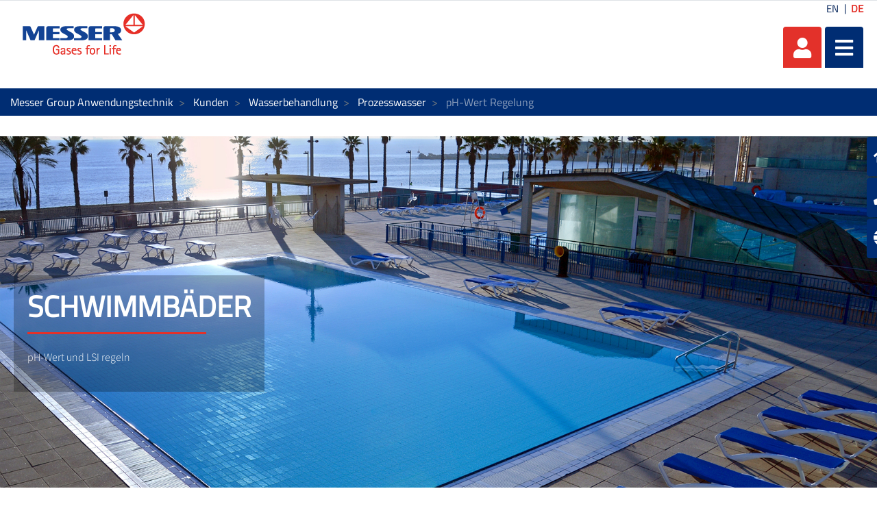

--- FILE ---
content_type: text/javascript
request_url: https://applications.messergroup.com/combo/?browserId=other&minifierType=&languageId=de_DE&b=7110&t=1769702116279&/o/frontend-js-web/aui/uploader-flash/uploader-flash-min.js&/o/frontend-js-web/aui/uploader/uploader-min.js&/o/frontend-js-web/liferay/upload.js&/o/dynamic-data-mapping-form-renderer/js/field_context_support.js&/o/dynamic-data-mapping-form-renderer/js/field_evaluation_support.js&/o/dynamic-data-mapping-form-renderer/js/field_events_support.js&/o/dynamic-data-mapping-form-renderer/js/field_feedback_support.js&/o/dynamic-data-mapping-form-renderer/js/field_repetition_support.js&/o/dynamic-data-mapping-form-renderer/js/field_validation_support.js&/o/dynamic-data-mapping-form-renderer/js/form.js&/o/dynamic-data-mapping-form-field-type/checkbox-multiple/checkbox_multiple_field.js&/o/dynamic-data-mapping-form-field-type/date/date_field.js&/o/dynamic-data-mapping-form-field-type/document-library/document_library_field.js&/o/dynamic-data-mapping-form-field-type/text/text_field.js
body_size: 106153
content:
YUI.add("uploader-flash",function(e,t){function m(t,n,r){this._id=e.guid("yuiswf");var i=this._id,m=a.one(t),r=r||{},g=r.version||h,y=(g+"").split("."),b=s.isFlashVersionAtLeast(parseInt(y[0],10),parseInt(y[1],10),parseInt(y[2],10)),w=s.isFlashVersionAtLeast(8,0,0),E=w&&!b&&r.useExpressInstall,S=E?p:n,x="<object ",T,N,C="yId="+e.id+"&YUISwfId="+i+"&YUIBridgeCallback="+d+"&allowedDomain="+document.location.hostname;e.SWF._instances[i]=this;if(m&&(b||E)&&S){x+='id="'+i+'" ',u.ie?x+='classid="'+l+'" ':x+='type="'+c+'" data="'+f.html(S)+'" ',T="100%",N="100%",x+='width="'+T+'" height="'+N+'">',u.ie&&(x+='<param name="movie" value="'+f.html(S)+'"/>');for(var k in r.fixedAttributes)v.hasOwnProperty(k)&&(x+='<param name="'+f.html(k)+'" value="'+f.html(r.fixedAttributes[k])+'"/>');for(var L in r.flashVars){var A=r.flashVars[L];o.isString(A)&&(C+="&"+f.html(L)+"="+f.html(encodeURIComponent(A)))}C&&(x+='<param name="flashVars" value="'+C+'"/>'),x+="</object>",m.set("innerHTML",x),this._swf=a.one("#"+i)}else{var O={};O.type="wrongflashversion",this.publish("wrongflashversion",{fireOnce:!0}),this.fire("wrongflashversion",O)}}function y(){y.superclass.constructor.apply(this,arguments)}var n=e.Lang.sub,r=e.Uploader.Queue,i=e.Event,s=e.SWFDetect,o=e.Lang,u=e.UA,a=e.Node,f=e.Escape,l="clsid:d27cdb6e-ae6d-11cf-96b8-444553540000",c="application/x-shockwave-flash",h="10.0.22",p="http://fpdownload.macromedia.com/pub/flashplayer/update/current/swf/autoUpdater.swf?"+Math.random(),d="SWF.eventHandler",v={align:"",allowFullScreen:"",allowNetworking:"",allowScriptAccess:"",base:"",bgcolor:"",loop:"",menu:"",name:"",play:"",quality:"",salign:"",scale:"",tabindex:"",wmode:""};m._instances=m._instances||{},m.eventHandler=function(e,t){m._instances[e]._eventHandler(t)},m.prototype={_eventHandler:function(e){e.type==="swfReady"?(this.publish("swfReady",{fireOnce:!0}),this.fire("swfReady",e)):e.type!=="log"&&this.fire(e.type,e)},callSWF:function(e,t){return t||(t=[]),this._swf._node[e]?this._swf._node[e].apply(this._swf._node,t):null},toString:function(){return"SWF "+this._id}},e.augment(m,e.EventTarget),e.SWF=m;var g=function(e){g.superclass.constructor.apply(this,arguments)};e.extend(g,e.Base,{initializer:function(t){this.get("id")||this._set("id",e.guid("file"))},_swfEventHandler:function(e){if(e.id===this.get("id"))switch(e.type){case"uploadstart":this.fire("uploadstart",{uploader:this.get("uploader")});break;case"uploadprogress":this.fire("uploadprogress",{originEvent:e,bytesLoaded:e.bytesLoaded,bytesTotal:e.bytesTotal,percentLoaded:Math.min(100,Math.round(1e4*e.bytesLoaded/e.bytesTotal)/100)}),this._set("bytesUploaded",e.bytesLoaded);break;case"uploadcomplete":this.fire("uploadfinished",{originEvent:e});break;case"uploadcompletedata":this.fire("uploadcomplete",{originEvent:e,data:e.data});break;case"uploadcancel":this.fire("uploadcancel",{originEvent:e});break;case"uploaderror":this.fire("uploaderror",{originEvent:e,status:e.status,statusText:e.message,source:e.source})}},startUpload:function(e,t,n){if(this.get("uploader")){var r=this.get("uploader"),i=n||"Filedata",s=this.get("id"),o=t||null;this._set("bytesUploaded",0),r.on("uploadstart",this._swfEventHandler,this),r.on("uploadprogress",this._swfEventHandler,this),r.on("uploadcomplete",this._swfEventHandler,this),r.on("uploadcompletedata",this._swfEventHandler,this),r.on("uploaderror",this._swfEventHandler,this),r.callSWF("upload",[s,e,o,i])}},cancelUpload:function(){this.get("uploader")&&(this.get("uploader").callSWF("cancel",[this.get("id")]),this.fire("uploadcancel"))}},{NAME:"file",TYPE:"flash",ATTRS:{id:{writeOnce:"initOnly",value:null},size:{writeOnce:"initOnly",value:0},name:{writeOnce:"initOnly",value:null},dateCreated:{writeOnce:"initOnly",value:null},dateModified:{writeOnce:"initOnly",value:null},bytesUploaded:{readOnly:!0,value:0},type:{writeOnce:"initOnly",value:null},uploader:{writeOnce:"initOnly",value:null}}}),e.FileFlash=g,e.UploaderFlash=e.extend(y,e.Widget,{_buttonState:"up",_buttonFocus:!1,_swfContainerId:null,_swfReference:null,queue:null,_tabElementBindings:null,initializer:function(){this._swfContainerId=e.guid("uploader"),this._swfReference=null,this.queue=null,this._buttonState="up",this._buttonFocus=null,this._tabElementBindings=null,this._fileList=[],this.publish("fileselect"),this.publish("uploadstart"),this.publish("fileuploadstart"),this.publish("uploadprogress"),this.publish("totaluploadprogress"),this.publish("uploadcomplete"),this.publish("alluploadscomplete"),this.publish("uploaderror"),this.publish("mouseenter"),this.publish("mouseleave"),this.publish("mousedown"),this.publish("mouseup"),this.publish("click")},renderUI:function(){var t=this.get("boundingBox"),r=this.get("contentBox"),i=this.get("selectFilesButton"),s=e.Node.create(n(y.FLASH_CONTAINER,{swfContainerId:this._swfContainerId})),o={version:"10.0.45",fixedAttributes:{wmode:"transparent",allowScriptAccess:"always",allowNetworking:"all",scale:"noscale"}};t.setStyle("position","relative"),i.setStyles({width:"100%",height:"100%"}),r.append(i),r.append(s),this._swfReference=new e.SWF(s,this.get("swfURL"),o)},bindUI:function(){this._swfReference.on("swfReady",function(){this._setMultipleFiles(),this._setFileFilters(),this._triggerEnabled(),this._attachTabElements(),this.after("multipleFilesChange",this._setMultipleFiles,this),this.after("fileFiltersChange",this._setFileFilters,this),this.after("enabledChange",this._triggerEnabled,this),this.after("tabElementsChange",this._attachTabElements)},this),this._swfReference.on("fileselect",this._updateFileList,this),this._swfReference.on("mouseenter",function(){this.fire("mouseenter"),this._setButtonClass("hover",!0),this._buttonState==="down"&&this._setButtonClass("active",!0)},this),this._swfReference.on("mouseleave",function(){this.fire("mouseleave"),this._setButtonClass("hover",!1),this._setButtonClass("active",!1)},this),this._swfReference.on("mousedown",function(){this.fire("mousedown"),this._buttonState="down",this._setButtonClass
("active",!0)},this),this._swfReference.on("mouseup",function(){this.fire("mouseup"),this._buttonState="up",this._setButtonClass("active",!1)},this),this._swfReference.on("click",function(){this.fire("click"),this._buttonFocus=!0,this._setButtonClass("focus",!0),e.one("body").focus(),this._swfReference._swf.focus()},this)},_attachTabElements:function(){if(this.get("tabElements")!==null&&this.get("tabElements").from!==null&&this.get("tabElements").to!==null){this._tabElementBindings!==null?(this._tabElementBindings.from.detach(),this._tabElementBindings.to.detach(),this._tabElementBindings.tabback.detach(),this._tabElementBindings.tabforward.detach(),this._tabElementBindings.focus.detach(),this._tabElementBindings.blur.detach()):this._tabElementBindings={};var t=e.one(this.get("tabElements").from),n=e.one(this.get("tabElements").to);this._tabElementBindings.from=t.on("keydown",function(e){e.keyCode===9&&!e.shiftKey&&(e.preventDefault(),this._swfReference._swf.setAttribute("tabindex",0),this._swfReference._swf.setAttribute("role","button"),this._swfReference._swf.setAttribute("aria-label",this.get("selectButtonLabel")),this._swfReference._swf.focus())},this),this._tabElementBindings.to=n.on("keydown",function(e){e.keyCode===9&&e.shiftKey&&(e.preventDefault(),this._swfReference._swf.setAttribute("tabindex",0),this._swfReference._swf.setAttribute("role","button"),this._swfReference._swf.setAttribute("aria-label",this.get("selectButtonLabel")),this._swfReference._swf.focus())},this),this._tabElementBindings.tabback=this._swfReference.on("tabback",function(){this._swfReference._swf.blur(),setTimeout(function(){t.focus()},30)},this),this._tabElementBindings.tabforward=this._swfReference.on("tabforward",function(){this._swfReference._swf.blur(),setTimeout(function(){n.focus()},30)},this),this._tabElementBindings.focus=this._swfReference._swf.on("focus",function(){this._buttonFocus=!0,this._setButtonClass("focus",!0)},this),this._tabElementBindings.blur=this._swfReference._swf.on("blur",function(){this._buttonFocus=!1,this._setButtonClass("focus",!1)},this)}else this._tabElementBindings!==null&&(this._tabElementBindings.from.detach(),this._tabElementBindings.to.detach(),this._tabElementBindings.tabback.detach(),this._tabElementBindings.tabforward.detach(),this._tabElementBindings.focus.detach(),this._tabElementBindings.blur.detach())},_setButtonClass:function(e,t){t?this.get("selectFilesButton").addClass(this.get("buttonClassNames")[e]):this.get("selectFilesButton").removeClass(this.get("buttonClassNames")[e])},_setFileFilters:function(){this._swfReference&&this.get("fileFilters").length>0&&this._swfReference.callSWF("setFileFilters",[this.get("fileFilters")])},_setMultipleFiles:function(){this._swfReference&&this._swfReference.callSWF("setAllowMultipleFiles",[this.get("multipleFiles")])},_triggerEnabled:function(){this.get("enabled")?(this._swfReference.callSWF("enable"),this._swfReference._swf.setAttribute("aria-disabled","false"),this._setButtonClass("disabled",!1)):(this._swfReference.callSWF("disable"),this._swfReference._swf.setAttribute("aria-disabled","true"),this._setButtonClass("disabled",!0))},_getFileList:function(){return this._fileList.concat()},_setFileList:function(e){return this._fileList=e.concat(),this._fileList.concat()},_updateFileList:function(t){e.one("body").focus(),this._swfReference._swf.focus();var n=t.fileList,r=[],i=[],s=this._swfReference,o=this.get("fileFilterFunction"),u;e.each(n,function(e){var t={};t.id=e.fileId,t.name=e.fileReference.name,t.size=e.fileReference.size,t.type=e.fileReference.type,t.dateCreated=e.fileReference.creationDate,t.dateModified=e.fileReference.modificationDate,t.uploader=s,r.push(t)}),o?e.each(r,function(t){var n=new e.FileFlash(t);o(n)&&i.push(n)}):e.each(r,function(t){i.push(new e.FileFlash(t))}),i.length>0&&(u=this.get("fileList"),this.set("fileList",this.get("appendNewFiles")?u.concat(i):i),this.fire("fileselect",{fileList:i}))},_uploadEventHandler:function(e){switch(e.type){case"file:uploadstart":this.fire("fileuploadstart",e);break;case"file:uploadprogress":this.fire("uploadprogress",e);break;case"uploaderqueue:totaluploadprogress":this.fire("totaluploadprogress",e);break;case"file:uploadcomplete":this.fire("uploadcomplete",e);break;case"uploaderqueue:alluploadscomplete":this.queue=null,this.fire("alluploadscomplete",e);break;case"file:uploaderror":case"uploaderqueue:uploaderror":this.fire("uploaderror",e);break;case"file:uploadcancel":case"uploaderqueue:uploadcancel":this.fire("uploadcancel",e)}},upload:function(t,n,r){var i=n||this.get("uploadURL"),s=r||this.get("postVarsPerFile"),o=t.get("id");s=s.hasOwnProperty(o)?s[o]:s,t instanceof e.FileFlash&&(t.on("uploadstart",this._uploadEventHandler,this),t.on("uploadprogress",this._uploadEventHandler,this),t.on("uploadcomplete",this._uploadEventHandler,this),t.on("uploaderror",this._uploadEventHandler,this),t.on("uploadcancel",this._uploadEventHandler,this),t.startUpload(i,s,this.get("fileFieldName")))},uploadAll:function(e,t){this.uploadThese(this.get("fileList"),e,t)},uploadThese:function(e,t,n){if(!this.queue){var i=t||this.get("uploadURL"),s=n||this.get("postVarsPerFile");this.queue=new r({simUploads:this.get("simLimit"),errorAction:this.get("errorAction"),fileFieldName:this.get("fileFieldName"),fileList:e,uploadURL:i,perFileParameters:s,retryCount:this.get("retryCount")}),this.queue.on("uploadstart",this._uploadEventHandler,this),this.queue.on("uploadprogress",this._uploadEventHandler,this),this.queue.on("totaluploadprogress",this._uploadEventHandler,this),this.queue.on("uploadcomplete",this._uploadEventHandler,this),this.queue.on("alluploadscomplete",this._uploadEventHandler,this),this.queue.on("alluploadscancelled",function(){this.queue=null},this),this.queue.on("uploaderror",this._uploadEventHandler,this),this.queue.startUpload(),this.fire("uploadstart")}}},{FLASH_CONTAINER:'<div id="{swfContainerId}" style="position:absolute; top:0px; left: 0px; margin: 0; padding: 0; border: 0; width:100%; height:100%"></div>'
,SELECT_FILES_BUTTON:"<button type='button' class='yui3-button' tabindex='-1'>{selectButtonLabel}</button>",TYPE:"flash",NAME:"uploader",ATTRS:{appendNewFiles:{value:!0},buttonClassNames:{value:{hover:"yui3-button-hover",active:"yui3-button-active",disabled:"yui3-button-disabled",focus:"yui3-button-selected"}},enabled:{value:!0},errorAction:{value:"continue",validator:function(e){return e===r.CONTINUE||e===r.STOP||e===r.RESTART_ASAP||e===r.RESTART_AFTER}},fileFilters:{value:[]},fileFilterFunction:{value:null},fileFieldName:{value:"Filedata"},fileList:{value:[],getter:"_getFileList",setter:"_setFileList"},multipleFiles:{value:!1},postVarsPerFile:{value:{}},selectButtonLabel:{value:"Select Files"},selectFilesButton:{valueFn:function(){return e.Node.create(n(e.UploaderFlash.SELECT_FILES_BUTTON,{selectButtonLabel:this.get("selectButtonLabel")}))}},simLimit:{value:2,validator:function(e){return e>=2&&e<=5}},swfURL:{valueFn:function(){var t="flashuploader.swf";return e.UA.ie>0?t+"?t="+e.guid("uploader"):t}},tabElements:{value:null},uploadURL:{value:""},retryCount:{value:3}}}),e.UploaderFlash.Queue=r},"patched-v3.18.1",{requires:["swfdetect","escape","widget","base","cssbutton","node","event-custom","uploader-queue"]});

YUI.add("uploader",function(e,t){var n=e.config.win;n&&n.File&&n.FormData&&n.XMLHttpRequest?e.Uploader=e.UploaderHTML5:e.SWFDetect.isFlashVersionAtLeast(10,0,45)?e.Uploader=e.UploaderFlash:(e.namespace("Uploader"),e.Uploader.TYPE="none")},"patched-v3.18.1",{requires:["uploader-html5","uploader-flash"]});

AUI.add(
	'liferay-upload',
	function(A) {
		var AArray = A.Array;
		var Lang = A.Lang;
		var UploaderQueue = A.Uploader.Queue;

		var formatSelectorNS = A.Node.formatSelectorNS;

		var STATUS_CODE = Liferay.STATUS_CODE;

		var STR_BLANK = '';

		var STRINGS = 'strings';

		var STR_PARAM_FALLBACK = 'uploader=fallback';

		var TPL_ERROR_MESSAGE = '<div class="alert alert-danger">{0}</div>';

		var TPL_FILE_LIST = [
			'<tpl for=".">',
				'<tpl if="!values.error">',
					'<li class="checkbox checkbox-card checkbox-middle-left upload-file {[ values.temp ? "upload-complete pending-file selectable" : "" ]} {[ values.selected ? "selected" : "" ]}" data-fileId="{id}" data-fileName="{[ LString.escapeHTML(values.name) ]}" data-title="{[ LString.escapeHTML(values.title ? values.title : values.name) ]}" id="{id}">',
						'<label>',
							'<input class="{[ !values.temp ? "hide" : "" ]} select-file" data-fileName="{[ LString.escapeHTML(values.name) ]}" data-title="{[ LString.escapeHTML(values.title ? values.title : values.name) ]}" id="{id}checkbox" name="{$ns}selectUploadedFile" type="{[ this.multipleFiles ? "checkbox" : "hidden" ]}" value="{[ LString.escapeHTML(values.name) ]}" />',
							'<div class="card-horizontal">',
								'<div class="card-row card-row-padded">',
									'<div class="card-col-field">',
										'<span class="icon-file"></span>',
									'</div>',
									'<div class="card-col-content card-col-gutters clamp-horizontal">',
										'<div class="clamp-container">',
											'<span class="file-title truncate-text" title="{[ LString.escapeHTML(values.title ? values.title : values.name) ]}">{[ LString.escapeHTML(values.title ? values.title : values.name) ]}</span>',
										'</div>',
										'<span class="progress-bar">',
											'<span class="progress" id="{id}progress"></span>',
										'</span>',
									'</div>',
									'<div class="card-col-field delete-button-col">',
										'<a class="delete-button lfr-button" href="javascript:;" id="{id}deleteButton" title="{[ this.strings.deleteFileText ]}">',
											'<svg class="lexicon-icon" focusable="false"><use data-href="' + Liferay.ThemeDisplay.getPathThemeImages() + '/lexicon/icons.svg#times" /><title>{[ this.strings.deleteFileText ]}</title></svg>',
										'</a>',
									'</div>',

									'<a class="cancel-button lfr-button" href="javascript:;" id="{id}cancelButton">',
										'<svg class="lexicon-icon" focusable="false"><use data-href="' + Liferay.ThemeDisplay.getPathThemeImages() + '/lexicon/icons.svg#times" /><title>{[ this.strings.cancelFileText ]}</title></svg>',
										'<span class="cancel-button-text">{[ this.strings.cancelFileText ]}</span>',
									'</a>',
								'</div>',
							'</div>',
						'</label>',
					'</li>',
				'</tpl>',

				'<tpl if="values.error && this.multipleFiles">',
					'<li class="upload-error upload-file" data-fileId="{id}" id="{id}">',
						'<span class="file-title" title="{[ LString.escapeHTML(values.name) ]}">{[ LString.escapeHTML(values.name) ]}</span>',

						'<span class="error-message" title="{[ LString.escapeHTML(values.error) ]}">{[ LString.escapeHTML(values.error) ]}</span>',

						'<tpl if="values.messageListItems && (values.messageListItems.length > 0)">',
							'<ul class="error-list-items">',
								'<tpl for="messageListItems">',
									'<li>{[ LString.escapeHTML(values.type) ]}: <strong>{[ LString.escapeHTML(values.name) ]}</strong>',
										'<tpl if="info">',
											'<span class="error-info"">({[ LString.escapeHTML(values.info) ]})</span>',
										'</tpl>',
									'</li>',
								'</tpl>',
							'</ul>',
						'</tpl>',
					'</li>',
				'</tpl>',

				'<tpl if="values.error && !this.multipleFiles">',
					'<li class="alert alert-danger upload-error" data-fileId="{id}" id="{id}">',
						'<h4 class="upload-error-message">{[ Lang.sub(this.strings.fileCannotBeSavedText, [LString.escapeHTML(values.name)]) ]}</h4>',

						'<span class="error-message" title="{[ LString.escapeHTML(values.error) ]}">{[ LString.escapeHTML(values.error) ]}</span>',

						'<tpl if="values.messageListItems && (values.messageListItems.length > 0)">',
							'<ul class="error-list-items">',
								'<tpl for="messageListItems">',
									'<li>{[ LString.escapeHTML(values.type) ]}: <strong>{[ LString.escapeHTML(values.name) ]}</strong>',
										'<tpl if="info">',
											'<span class="error-info"">({[ LString.escapeHTML(values.info) ]})</span>',
										'</tpl>',
									'</li>',
								'</tpl>',
							'</ul>',
						'</tpl>',
					'</li>',
				'</tpl>',

				'<tpl if="values.warningMessages && (values.warningMessages.length > 0)">',
					'<li class="alert upload-error" data-fileId="{id}" id="{id}">',
						'<span class="error-message" title="{[ LString.escapeHTML(values.error ? this.strings.warningFailureText : this.strings.warningText) ]}">{[ values.error ? this.strings.warningFailureText : this.strings.warningText ]}</span>',

						'<ul class="error-list-items">',
							'<tpl for="warningMessages">',
								'<li>{[ LString.escapeHTML(values.type) ]} <strong>({size})</strong>:',
									'<tpl if="info">',
										'<span class="error-info"">{[ LString.escapeHTML(values.info) ]}</span>',
									'</tpl>',
								'</li>',
							'</tpl>',
						'</ul>',
					'</li>',
				'</tpl>',
			'</tpl>'
		];

		var TPL_UPLOAD = [
			'<div class="upload-target" id="{$ns}uploader">',
				'<div class="drag-drop-area" id="{$ns}uploaderContent">',
					'<tpl if="this.uploaderType == \'html5\'">',
						'<h4 class="drop-file-text">{[ this.dropFileText ]}<span class="or-text">{[ this.strings.orText ]}</span></h4>',
					'</tpl>',

					'<span class="select-files-container" id="{$ns}selectFilesButton">',
						'<button class="btn btn-default" type="button">{[ this.selectFilesText ]}</button>',
					'</span>',
				'</div>',
			'</div>',

			'<div class="hide upload-list-info" id="{$ns}listInfo">',
				'<h4>{[ this.strings.uploadsCompleteText ]}</h4>',
			'</div>',

			'<div class="alert alert-warning hide pending-files-info">{[ this.strings.pendingFileText ]}</div>',

			'<div class="float-container hide manage-upload-target" id="{$ns}manageUploadTarget">',
				'<tpl if="multipleFiles">',
					'<span class="field field-choice select-files">',
						'<span class="field-content">',
							'<span class="field-element">',
								'<input class="select-all-files" id="{$ns}allRowIds" name="{$ns}allRowIds" type="checkbox" />',
							'</span>',
						'</span>',
					'</span>',
				'</tpl>',

				'<a class="cancel-uploads hide lfr-button" href="javascript:;">{[ this.cancelUploadsText ]}</a>',
				'<a class="clear-uploads hide lfr-button" href="javascript:;">{[ this.strings.clearRecentUploadsText ]}</a>',
			'</div>',

			'<div class="upload-list" id="{$ns}fileList">',
				'<ul class="list-unstyled {[ this.multipleFiles ? "multiple-files" : "single-file" ]}" id="{$ns}fileListContent"></ul>',
			'</div>'
		];

		var UPLOADER_TYPE = A.Uploader.TYPE || 'none';

		var URL_SWF_UPLOADER = themeDisplay.getPathContext() + '/aui/uploader/assets/flashuploader.swf';

		/**
		 * OPTIONS
		 *
		 * Required
		 * container {string|object}: The container where the uploader will be placed.
		 * deleteFile {string}: The URL that will handle the deleting of the pending files.
		 * maxFileSize {number}: The maximum file size that can be uploaded.
		 * tempFileURL {string|object}: The URL or configuration of the service to retrieve the pending files.
		 * uploadFile {string}: The URL to where the file will be uploaded.
		 *
		 * Optional
		 * fallbackContainer {string|object}: A selector or DOM element of the container holding a fallback (in case flash is not supported).
		 * metadataContainer {string}: Metadata container.
		 * metadataExplanationContainer {string}: A container explaining how to save metadata.
		 * namespace {string}: A unique string so that the global callback methods don't collide.
		 */

		var Upload = A.Component.create(
			{
				ATTRS: {
					deleteFile: {
						value: ''
					},

					fallback: {
						setter: A.one,
						value: null
					},

					maxFileSize: {
						setter: Lang.toInt,
						value: Liferay.PropsValues.UPLOAD_SERVLET_REQUEST_IMPL_MAX_SIZE
					},

					metadataContainer: {
						setter: A.one,
						value: null
					},

					metadataExplanationContainer: {
						setter: A.one,
						value: null
					},

					multipleFiles: {
						validator: Lang.isBoolean,
						value: true
					},

					removeOnComplete: {
						validator: Lang.isBoolean,
						value: false
					},

					render: {
						value: true
					},

					restoreState: {
						validator: Lang.isBoolean,
						value: true
					},

					rootElement: {
						setter: A.one,
						value: null
					},

					simultaneousUploads: {
						validator: Lang.isNumber,
						value: 2
					},

					strings: {
						value: {
							allFilesSelectedText: 'Alle\x20Dateien\x20ausgewählt\x2e',
							cancelFileText: 'Upload\x20abbrechen',
							cancelUploadsText: 'Alle\x20Uploads\x20abbrechen',
							clearRecentUploadsText: 'Bereits\x20gespeicherte\x20Dokumente\x20löschen\x2e',
							deleteFileText: 'Datei\x20löschen',
							dropFilesText: 'Dateien\x20zum\x20Hochladen\x20per\x20Drag',
							dropFileText: 'Datei\x20zum\x20Hochladen\x20per\x20Drag',
							fileCannotBeSavedText: 'Die\x20Datei\x20\x3cem\x3e\x7b0\x7d\x3c\x2fem\x3e\x20kann\x20nicht\x20gespeichert\x20werden\x2e',
							invalidFileNameText: 'Wählen\x20Sie\x20eine\x20Datei\x20mit\x20einem\x20gültigen\x20Dateinamen\x2e',
							invalidFileSizeText: 'Wählen\x20Sie\x20eine\x20Datei\x20mit\x20einer\x20maximalen\x20Dateigröße\x20von\x20\x7b0\x7d\x2e',
							invalidUploadRequestSizeText: 'Request\x20größer\x20als\x20\x7b0\x7d\x2e\x20Verbeitung\x20nicht\x20möglich\x2e',
							noFilesSelectedText: 'Es\x20wurden\x20keine\x20Dateien\x20ausgewählt\x2e',
							notAvailableText: 'Das\x20Hochladen\x20mehrerer\x20Dateien\x20ist\x20nicht\x20verfügbar\x2e',
							orText: 'oder',
							pendingFileText: 'Diese\x20Dateien\x20wurden\x20hochgeladen\x2c\x20aber\x20nicht\x20gespeichert\x2e\x20Bitte\x20speichern\x20oder\x20löschen\x20Sie\x20diese\x2c\x20bevor\x20sie\x20entfernt\x20werden\x2e',
							selectFilesText: 'Dateien\x20auswählen',
							selectFileText: 'Datei\x20auswählen',
							unexpectedErrorOnDeleteText: 'Unerwarteter\x20Fehler\x20beim\x20Löschen\x20der\x20Datei\x2e',
							unexpectedErrorOnUploadText: 'Unerwarteter\x20Fehler\x20beim\x20Hochladen\x20der\x20Datei\x2e',
							uploadingFileXofXText: 'Datei\x20\x7b0\x7d\x20von\x20\x7b1\x7d\x20Datei\x28en\x29\x20wird\x20hochgeladen\x2e',
							uploadingText: 'Wird\x20hochgeladen',
							uploadsCompleteText: 'Alle\x20Dateien\x20können\x20gespeichert\x20werden\x2e',
							warningFailureText: 'Bitte\x20beachten\x20Sie\x2c\x20dass\x20auch\x20die\x20folgenden\x20Daten\x20nicht\x20hätten\x20importiert\x20werden\x20können\x3a',
							warningText: 'Folgende\x20Daten\x20werden\x20nicht\x20importiert\x3a',
							xFilesReadyText: '\x7b0\x7d\x20Dateien\x20können\x20hochgeladen\x20werden\x2e',
							xFilesSelectedText: '\x7b0\x7d\x20Dateien\x20ausgewählt\x2e',
							zeroByteSizeText: 'Diese\x20Datei\x20kann\x20nicht\x20hochgeladen\x20werden\x2c\x20weil\x20sie\x20keine\x20Daten\x20enthält\x2e\x20Alternativ\x20nutzen\x20Sie\x20bitte\x20den\x20klassischen\x20Uploader\x2e'
						}
					},

					tempFileURL: {
						value: ''
					},

					tempRandomSuffix: {
						validator: Lang.isString,
						value: null
					},

					uploadFile: {
						value: ''
					}
				},

				AUGMENTS: [Liferay.PortletBase, Liferay.StorageFormatter],

				NAME: 'liferayupload',

				prototype: {
					initializer: function(config) {
						var instance = this;

						var strings = instance.get(STRINGS);

						var fallback = instance.get('fallback');

						var useFallback = location.hash.indexOf(STR_PARAM_FALLBACK) > -1 && fallback;

						if (useFallback || UPLOADER_TYPE == 'none' || UPLOADER_TYPE == 'flash' && !A.SWFDetect.isFlashVersionAtLeast(10, 1)) {
							if (fallback) {
								fallback.show();
							}
							else {
								instance.one('#fileUpload').append(Lang.sub(TPL_ERROR_MESSAGE, [strings.notAvailableText]));
							}

							instance._preventRenderHandle = instance.on(
								'render',
								function(event) {
									event.preventDefault();
								}
							);
						}
						else {
							var maxFileSize = instance.formatStorage(instance.get('maxFileSize'));
							var maxUploadRequestSize = instance.formatStorage(Liferay.PropsValues.UPLOAD_SERVLET_REQUEST_IMPL_MAX_SIZE);

							instance._invalidFileSizeText = Lang.sub(strings.invalidFileSizeText, [maxFileSize]);
							instance._invalidUploadRequestSize = Lang.sub(strings.invalidUploadRequestSizeText, [maxUploadRequestSize]);

							instance._metadataContainer = instance.get('metadataContainer');
							instance._metadataExplanationContainer = instance.get('metadataExplanationContainer');

							instance._fileListBuffer = [];
							instance._renderFileListTask = A.debounce(instance._renderFileList, 10, instance);
						}

						instance._fallback = fallback;
					},

					renderUI: function() {
						var instance = this;

						instance._renderControls();
						instance._renderUploader();
					},

					bindUI: function() {
						var instance = this;

						if (instance._allRowIdsCheckbox) {
							instance._allRowIdsCheckbox.on('click', instance._onAllRowIdsClick, instance);
						}

						instance._cancelButton.on('click', instance._cancelAllFiles, instance);
						instance._clearUploadsButton.on('click', instance._clearUploads, instance);

						A.getWin().on('beforeunload', instance._onBeforeUnload, instance);

						instance._fileList.delegate('click', instance._handleFileClick, '.select-file, li .delete-button, li .cancel-button', instance);

						Liferay.after('filesSaved', instance._afterFilesSaved, instance);

						var uploader = instance._uploader;

						uploader.after('fileselect', instance._onFileSelect, instance);

						uploader.on('alluploadscomplete', instance._onAllUploadsComplete, instance);
						uploader.on('fileuploadstart', instance._onUploadStart, instance);
						uploader.on('uploadcomplete', instance._onUploadComplete, instance);
						uploader.on('uploadprogress', instance._onUploadProgress, instance);

						var rootElement = instance.get('rootElement');

						var docElement = rootElement ? rootElement : A.getDoc().get('documentElement');

						docElement.on('drop', instance._handleDrop, instance);

						var uploaderBoundingBox = instance._uploaderBoundingBox;

						var removeCssClassTask = A.debounce(
							function() {
								docElement.removeClass('upload-drop-intent');
								docElement.removeClass('upload-drop-active');
							},
							500
						);

						docElement.on(
							'dragover',
							function(event) {
								var originalEvent = event._event;

								var dataTransfer = originalEvent.dataTransfer;

								if (dataTransfer && AArray.indexOf(dataTransfer.types, 'Files') > -1) {
									event.halt();

									docElement.addClass('upload-drop-intent');

									var target = event.target;

									var inDropArea = target.compareTo(uploaderBoundingBox) || uploaderBoundingBox.contains(target);

									var dropEffect = 'none';

									if (inDropArea) {
										dropEffect = 'copy';
									}

									docElement.toggleClass('upload-drop-active', inDropArea);

									dataTransfer.dropEffect = dropEffect;
								}

								removeCssClassTask();
							}
						);
					},

					_afterFilesSaved: function(event) {
						var instance = this;

						instance._updateMetadataContainer();
						instance._updateManageUploadDisplay();
					},

					_cancelAllFiles: function() {
						var instance = this;

						var strings = instance.get(STRINGS);

						var uploader = instance._uploader;

						var queue = uploader.queue;

						queue.pauseUpload();

						queue.queuedFiles.forEach(
							function(item, index) {
								var li = A.one('#' + item.id);

								if (li && !li.hasClass('upload-complete')) {
									li.remove(true);
								}
							}
						);

						A.all('.file-uploading').remove(true);

						queue.cancelUpload();

						uploader.queue = null;

						instance._cancelButton.hide();

						instance._filesTotal = 0;

						var cancelText = instance.get('multipleFiles') ? strings.cancelUploadsText : strings.cancelFileText;

						instance._updateList(0, cancelText);
					},

					_clearUploads: function() {
						var instance = this;

						instance._fileListContent.all('.file-saved,.upload-error').remove(true);

						instance._updateManageUploadDisplay();
					},

					_formatTempFiles: function(fileNames) {
						var instance = this;

						if (Array.isArray(fileNames) && fileNames.length) {
							var fileListContent = instance._fileListContent;

							instance._pendingFileInfo.show();
							instance._manageUploadTarget.show();

							var metadataExplanationContainer = instance._metadataExplanationContainer;

							if (metadataExplanationContainer) {
								metadataExplanationContainer.show();
							}

							var files = fileNames.map(
								function(item, index) {
									var title = item;

									var tempTitle = title;

									var tempRandomSuffix = instance.get('tempRandomSuffix');

									if (tempRandomSuffix) {
										var lastIndexOfPeriod = title.lastIndexOf('.');
										var posTempRandomSuffix = title.indexOf(tempRandomSuffix);

										if (posTempRandomSuffix != -1) {
											tempTitle = title.substr(0, posTempRandomSuffix);

											if (lastIndexOfPeriod > 0) {
												tempTitle += title.substr(lastIndexOfPeriod);
											}
										}
									}

									return {
										id: A.guid(),
										name: item,
										temp: true,
										title: tempTitle
									};
								}
							);

							instance._fileListTPL.render(files, fileListContent);
						}
						else if (instance._allRowIdsCheckbox) {
							instance._allRowIdsCheckbox.attr('checked', true);
						}
					},

					_getValidFiles: function(data) {
						var instance = this;

						var strings = instance.get(STRINGS);

						var maxFileSize = instance.get('maxFileSize');
						var maxUploadRequestSize = Liferay.PropsValues.UPLOAD_SERVLET_REQUEST_IMPL_MAX_SIZE;

						return data.filter(
							function(item, index) {
								var id = item.get('id') || A.guid();
								var name = item.get('name');
								var size = item.get('size') || 0;

								var error;
								var file;

								if (size === 0) {
									error = strings.zeroByteSizeText;
								}
								else if (name.length > 240) {
									error = strings.invalidFileNameText;
								}
								else if (maxFileSize > 0 && size > maxFileSize) {
									error = instance._invalidFileSizeText;
								}
								else if (maxUploadRequestSize > 0 && size > maxUploadRequestSize) {
									error = instance._invalidUploadRequestSize;
								}

								if (error) {
									item.error = error;
								}
								else {
									file = item;
								}

								item.id = id;
								item.name = name;
								item.size = size;

								instance._queueFile(item);

								return file;
							}
						);
					},

					_handleDeleteResponse: function(json, li) {
						var instance = this;

						if (!json.deleted) {
							var errorHTML = instance._fileListTPL.parse(
								[
									{
										error: json.errorMessage,
										id: li.attr('data-fileId'),
										name: li.attr('data-fileName')
									}
								]
							);

							li.replace(errorHTML);
						}

						li.remove(true);

						instance._updateManageUploadDisplay();
						instance._updateMetadataContainer();
						instance._updatePendingInfoContainer();
						instance._updateWarningContainer();

						Liferay.fire('tempFileRemoved');

						instance.fire('tempFileRemoved');
					},

					_handleDrop: function(event) {
						var instance = this;

						event.halt();

						var uploaderBoundingBox = instance._uploaderBoundingBox;

						var target = event.target;

						var uploader = instance._uploader;

						var dataTransfer = event._event.dataTransfer;

						var dragDropFiles = dataTransfer && AArray(dataTransfer.files);

						if (dragDropFiles && (target === uploaderBoundingBox || uploaderBoundingBox.contains(target))) {
							event.fileList = dragDropFiles.map(
								function(item, index) {
									return new A.FileHTML5(item);
								}
							);

							uploader.fire('fileselect', event);
						}
					},

					_handleFileClick: function(event) {
						var instance = this;

						var currentTarget = event.currentTarget;

						if (currentTarget.hasClass('select-file')) {
							instance._onSelectFileClick(currentTarget);
						}
						else if (currentTarget.hasClass('delete-button')) {
							instance._onDeleteFileClick(currentTarget);
						}
						else if (currentTarget.hasClass('cancel-button')) {
							instance._onCancelFileClick(currentTarget);
						}
					},

					_isUploading: function() {
						var instance = this;

						var queue = instance._uploader.queue;

						return !!(queue && (queue.queuedFiles.length > 0 || queue.numberOfUploads > 0 || !A.Object.isEmpty(queue.currentFiles)) && queue._currentState === UploaderQueue.UPLOADING);
					},

					_markSelected: function(node) {
						var instance = this;

						var fileItem = node.ancestor('.upload-file.selectable');

						fileItem.toggleClass('selected');
					},

					_onAllRowIdsClick: function(event) {
						var instance = this;

						Liferay.Util.checkAll(
							instance._fileListSelector,
							instance._selectUploadedFileCheckboxId,
							instance._allRowIdsCheckboxSelector
						);

						var uploadedFiles = instance._fileListContent.all('.upload-file.upload-complete');

						uploadedFiles.toggleClass('selected', instance._allRowIdsCheckbox.attr('checked'));

						instance._updateMetadataContainer();
					},

					_onAllUploadsComplete: function(event) {
						var instance = this;

						var strings = instance.get(STRINGS);

						var uploader = instance._uploader;

						instance._filesTotal = 0;

						uploader.set('enabled', true);

						uploader.set('fileList', []);

						instance._cancelButton.hide();

						if (instance.get('multipleFiles')) {
							instance._clearUploadsButton.toggle(!!instance._fileListContent.one('.file-saved,.upload-error'));
						}

						var uploadsCompleteText;

						if (instance._fileListContent.one('.upload-file.upload-complete') && instance.get('multipleFiles')) {
							uploadsCompleteText = strings.uploadsCompleteText;
						}

						instance._updateList(0, uploadsCompleteText);

						var removeOnComplete = instance.get('removeOnComplete');

						if (removeOnComplete) {
							instance._listInfo.one('h4').hide();

							instance._allRowIdsCheckbox.hide();
						}

						Liferay.fire('allUploadsComplete');
					},

					_onBeforeUnload: function(event) {
						var instance = this;

						if (instance._isUploading()) {
							event.preventDefault();
						}
					},

					_onCancelFileClick: function(currentTarget) {
						var instance = this;

						var strings = instance.get(STRINGS);

						var uploader = instance._uploader;

						var queue = uploader.queue;

						var li = currentTarget.ancestor('li');

						if (li) {
							if (queue) {
								var fileId = li.attr('data-fileId');

								var file = queue.currentFiles[fileId] || AArray.find(
									queue.queuedFiles,
									function(item, index) {
										return item.id === fileId;
									}
								);

								if (file) {
									queue.cancelUpload(file);

									instance._updateList(0, strings.cancelFileText);
								}

								if (queue.queuedFiles.length === 0 && queue.numberOfUploads <= 0) {
									uploader.queue = null;

									instance._cancelButton.hide();
								}
							}

							li.remove(true);

							instance._filesTotal -= 1;
						}
					},

					_onDeleteFileClick: function(currentTarget) {
						var instance = this;

						var strings = instance.get(STRINGS);

						var li = currentTarget.ancestor('li');

						li.hide();

						var failureResponse = {
							errorMessage: strings.unexpectedErrorOnDeleteText
						};

						var deleteFile = instance.get('deleteFile');

						if (deleteFile) {
							A.io.request(
								deleteFile,
								{
									data: instance.ns(
										{
											fileName: li.attr('data-fileName')
										}
									),
									dataType: 'JSON',
									on: {
										failure: function(event, id, obj) {
											li.show();

											instance._handleDeleteResponse(failureResponse, li);
										},
										success: function(event, id, obj) {
											instance._handleDeleteResponse(this.get('responseData'), li);
										}
									}
								}
							);
						}
						else {
							instance._handleDeleteResponse(failureResponse, li);
						}
					},

					_onFileSelect: function(event) {
						var instance = this;

						var fileList = event.fileList;

						var validFiles = instance._getValidFiles(fileList);

						var validFilesLength = validFiles.length;

						if (validFilesLength) {
							var uploader = instance._uploader;

							uploader.set('fileList', validFiles);

							instance._filesTotal += validFilesLength;

							instance._cancelButton.show();

							if (instance._isUploading()) {
								var uploadQueue = uploader.queue;

								validFiles.forEach(uploadQueue.addToQueueBottom, uploadQueue);
							}
							else {
								uploader.uploadAll();
							}
						}

						instance._pendingFileInfo.hide();
					},

					_onSelectFileClick: function(currentTarget) {
						var instance = this;

						if (instance.get('multipleFiles')) {
							Liferay.Util.checkAllBox(
								instance._fileListSelector,
								instance._selectUploadedFileCheckboxId,
								instance._allRowIdsCheckboxSelector
							);
						}

						instance._markSelected(currentTarget);

						instance._updateMetadataContainer();
					},

					_onUploadComplete: function(event) {
						var instance = this;

						var strings = instance.get(STRINGS);

						var file = event.file;

						var fileId = file.id;

						var li = A.one('#' + fileId);

						var data = event.data;

						var input;

						var newLiNode;

						try {
							data = JSON.parse(data);
						}
						catch (e) {
						}

						if (data.file && data.file.uuid) {
							file.uuid = data.file.uuid;
						}

						if (data.status && (data.status >= STATUS_CODE.SC_DUPLICATE_FILE_EXCEPTION && data.status < STATUS_CODE.INTERNAL_SERVER_ERROR)) {
							file.error = data.message || strings.unexpectedErrorOnUploadText;

							file.messageListItems = data.messageListItems;
							file.warningMessages = data.warningMessages;

							newLiNode = instance._fileListTPL.parse([file]);

							if (li) {
								li.placeBefore(newLiNode);

								li.remove(true);
							}
							else {
								instance._fileListContent.prepend(newLiNode);
							}
						}
						else {
							if (li) {
								if (data.warningMessages) {
									file.selected = true;
									file.temp = true;
									file.warningMessages = data.warningMessages;

									newLiNode = instance._fileListTPL.parse([file]);

									li.placeBefore(newLiNode);

									li.remove(true);
								}
								else if (data.name) {
									file.selected = true;
									file.temp = true;
									file.name = data.name;
									file.title = data.title;

									newLiNode = A.Node.create(instance._fileListTPL.parse([file]));

									input = newLiNode.one('input');

									if (input) {
										input.attr('checked', true);

										input.show();
									}

									li.placeBefore(newLiNode);

									li.remove(true);
								}
								else {
									li.replaceClass('file-uploading', 'pending-file upload-complete selectable selected');

									input = li.one('input');

									if (input) {
										input.attr('checked', true);

										input.show();
									}
								}

								instance._updateManageUploadDisplay();
							}

							instance._updateMetadataContainer();
						}

						var removeOnComplete = instance.get('removeOnComplete');

						if (removeOnComplete) {
							li.remove(true);
						}

						instance.fire('uploadComplete', file);
					},

					_onUploadProgress: function(event) {
						var instance = this;

						var progress = A.byIdNS(event.file.id, 'progress');

						if (progress) {
							var percentLoaded = Math.min(Math.ceil(event.percentLoaded / 3) * 3, 100);

							progress.setStyle('width', percentLoaded + '%');
						}
					},

					_onUploadStart: function(event) {
						var instance = this;

						var strings = instance.get(STRINGS);

						var uploader = instance._uploader;

						var queue = uploader.queue;

						var filesQueued = queue ? queue.queuedFiles.length : 0;

						var filesTotal = instance._filesTotal;

						var position = filesTotal - filesQueued;

						var currentListText;

						if (instance.get('multipleFiles')) {
							currentListText = Lang.sub(strings.uploadingFileXofXText, [position, filesTotal]);
						}
						else {
							currentListText = strings.uploadingText;

							instance._fileListContent.all('.pending-file,.upload-error').remove(true);
						}

						var fileIdSelector = '#' + event.file.id;

						A.on(
							'available',
							function() {
								A.one(fileIdSelector).addClass('file-uploading');
							},
							fileIdSelector
						);

						instance._listInfo.show();

						instance._updateList(0, currentListText);
					},

					_queueFile: function(file) {
						var instance = this;

						instance._fileListBuffer.push(file);

						instance._renderFileListTask();
					},

					_renderControls: function() {
						var instance = this;

						var multipleFiles = instance.get('multipleFiles');
						var strings = instance.get(STRINGS);

						var templateConfig = {
							$ns: instance.NS,
							cancelUploadsText: multipleFiles ? strings.cancelUploadsText : strings.cancelFileText,
							dropFileText: multipleFiles ? strings.dropFilesText : strings.dropFileText,
							multipleFiles: multipleFiles,
							selectFilesText: multipleFiles ? strings.selectFilesText : strings.selectFileText,
							strings: strings,
							uploaderType: UPLOADER_TYPE
						};

						instance._fileListTPL = new A.Template(TPL_FILE_LIST, templateConfig);

						instance._selectUploadedFileCheckboxId = instance.ns('selectUploadedFile');

						var NS = instance.NS;

						instance._fileListSelector = formatSelectorNS(NS, '#fileList');
						instance._allRowIdsCheckboxSelector = formatSelectorNS(NS, '#allRowIds');

						var uploadFragment = new A.Template(TPL_UPLOAD, templateConfig).render(
							{
								multipleFiles: multipleFiles
							}
						);

						instance._allRowIdsCheckbox = uploadFragment.one(instance._allRowIdsCheckboxSelector);

						instance._manageUploadTarget = uploadFragment.oneNS(NS, '#manageUploadTarget');

						instance._cancelButton = uploadFragment.one('.cancel-uploads');
						instance._clearUploadsButton = uploadFragment.one('.clear-uploads');

						instance._fileList = uploadFragment.one(instance._fileListSelector);
						instance._fileListContent = uploadFragment.oneNS(NS, '#fileListContent');
						instance._listInfo = uploadFragment.oneNS(NS, '#listInfo');
						instance._pendingFileInfo = uploadFragment.one('.pending-files-info');
						instance._selectFilesButton = uploadFragment.oneNS(NS, '#selectFilesButton');

						instance._uploaderBoundingBox = uploadFragment.oneNS(NS, '#uploader');
						instance._uploaderContentBox = uploadFragment.oneNS(NS, '#uploaderContent');

						var tempFileURL = instance.get('tempFileURL');

						if (tempFileURL && instance.get('restoreState')) {
							if (Lang.isString(tempFileURL)) {
								A.io.request(
									tempFileURL,
									{
										after: {
											success: function(event) {
												instance._formatTempFiles(this.get('responseData'));
											}
										},
										dataType: 'JSON'
									}
								);
							}
							else {
								tempFileURL.method(tempFileURL.params, A.bind('_formatTempFiles', instance));
							}
						}

						instance._uploadFragment = uploadFragment;

						instance._cancelButton.hide();
					},

					_renderFileList: function() {
						var instance = this;

						var fileListBuffer = instance._fileListBuffer;
						var fileListContent = instance._fileListContent;

						var fileListHTML = instance._fileListTPL.parse(fileListBuffer);

						var firstLi = fileListContent.one('li.upload-complete');

						if (firstLi) {
							firstLi.placeBefore(fileListHTML);
						}
						else {
							fileListContent.append(fileListHTML);
						}

						fileListBuffer.length = 0;
					},

					_renderUploader: function() {
						var instance = this;

						var timestampParam = '_LFR_UPLOADER_TS=' + Date.now();

						var uploader = new A.Uploader(
							{
								boundingBox: instance._uploaderBoundingBox,
								contentBox: instance._uploaderContentBox,
								fileFieldName: 'file',
								multipleFiles: instance.get('multipleFiles'),
								on: {
									render: function(event) {
										instance.get('boundingBox').setContent(instance._uploadFragment);
									}
								},
								selectFilesButton: instance._selectFilesButton,
								simLimit: instance.get('simultaneousUploads'),
								swfURL: Liferay.Util.addParams(timestampParam, URL_SWF_UPLOADER),
								uploadURL: Liferay.Util.addParams(timestampParam, instance.get('uploadFile'))
							}
						).render();

						uploader.addTarget(instance);

						instance._uploader = uploader;
					},

					_updateList: function(listLength, message) {
						var instance = this;

						var strings = instance.get(STRINGS);

						var infoTitle = instance._listInfo.one('h4');

						if (!instance.get('multipleFiles')) {
							infoTitle.html('');
						}
						else if (infoTitle) {
							var listText = message || Lang.sub(strings.xFilesReadyText, [listLength]);

							infoTitle.html(listText);
						}
					},

					_updateManageUploadDisplay: function() {
						var instance = this;

						var fileListContent = instance._fileListContent;

						var hasSavedFiles = !!fileListContent.one('.file-saved,.upload-error');
						var hasUploadedFiles = !!fileListContent.one('.upload-complete');

						if (instance._allRowIdsCheckbox) {
							instance._allRowIdsCheckbox.toggle(hasUploadedFiles);
						}

						if (instance.get('multipleFiles')) {
							instance._clearUploadsButton.toggle(hasSavedFiles);
						}

						instance._manageUploadTarget.toggle(hasUploadedFiles);

						instance._listInfo.toggle(!!fileListContent.one('li'));
					},

					_updateMetadataContainer: function() {
						var instance = this;

						var strings = instance.get(STRINGS);

						var metadataContainer = instance._metadataContainer;
						var metadataExplanationContainer = instance._metadataExplanationContainer;

						if (metadataContainer && metadataExplanationContainer) {
							var totalFiles = instance._fileList.all('li input[name=' + instance._selectUploadedFileCheckboxId + ']');

							var totalFilesCount = totalFiles.size();

							var selectedFiles = totalFiles.filter(':checked');

							var selectedFilesCount = selectedFiles.size();

							var selectedFileName = STR_BLANK;

							var hasSelectedFiles = selectedFilesCount > 0;

							if (hasSelectedFiles) {
								selectedFileName = selectedFiles.item(0).ancestor().attr('data-title');
							}

							if (metadataContainer) {
								metadataContainer.toggle(hasSelectedFiles);

								var selectedFilesText = strings.noFilesSelectedText;

								if (hasSelectedFiles) {
									if (selectedFilesCount == 1) {
										selectedFilesText = selectedFileName;
									}
									else if (selectedFilesCount == totalFilesCount) {
										selectedFilesText = strings.allFilesSelectedText;
									}
									else if (selectedFilesCount > 1) {
										selectedFilesText = Lang.sub(strings.xFilesSelectedText, [selectedFilesCount]);
									}
								}

								var selectedFilesCountContainer = metadataContainer.one('.selected-files-count');

								if (selectedFilesCountContainer) {
									selectedFilesCountContainer.html(selectedFilesText);

									selectedFilesCountContainer.attr('title', selectedFilesText);
								}
							}

							if (metadataExplanationContainer) {
								metadataExplanationContainer.toggle(!hasSelectedFiles && totalFilesCount > 0);
							}
						}
					},

					_updatePendingInfoContainer: function() {
						var instance = this;

						var totalFiles = instance._fileList.all('li input[name=' + instance._selectUploadedFileCheckboxId + ']');

						if (!totalFiles.size()) {
							instance._pendingFileInfo.hide();
						}
					},

					_updateWarningContainer: function() {
						var instance = this;

						var totalFiles = instance._fileList.all('li input[name=' + instance._selectUploadedFileCheckboxId + ']');

						var warningContainer = instance._fileList.one('.upload-error');

						if (!totalFiles.size() && warningContainer) {
							warningContainer.hide();
						}
					},

					_filesTotal: 0
				}
			}
		);

		Liferay.Upload = Upload;
	},
	'',
	{
		requires: ['aui-io-request', 'aui-template-deprecated', 'collection', 'liferay-portlet-base', 'liferay-storage-formatter', 'uploader']
	}
);
AUI.add(
	'liferay-ddm-form-renderer-field-context-support',
	function(A) {
		var AObject = A.Object;

		var Renderer = Liferay.DDM.Renderer;

		var FieldTypes = Renderer.FieldTypes;
		var Util = Renderer.Util;

		var FieldContextSupport = function(config) {};

		FieldContextSupport.ATTRS = {
			context: {
				setter: '_setContext',
				value: {}
			}
		};

		FieldContextSupport.prototype = {
			initializer: function() {
				var instance = this;

				var type = instance.get('type');

				var fieldType = FieldTypes.get(type);

				var fieldClassName = fieldType.get('className');

				var fieldClass = A.Object.getValue(window, fieldClassName.split('.'));

				instance._eventHandlers = [];

				instance._eventHandlers.push(
					instance.after('fieldValueChange', A.bind(instance._afterFieldValueChange, instance))
				);

				instance._stateRepaintableAttributes = {};

				instance.bindFieldClassAttributesStatus(fieldClass);
			},

			bindFieldClassAttributesStatus: function(fieldClass) {
				var instance = this;

				var context = instance.get('context');

				var setAttributeChangeEvent = function(attributes, attributeName) {
					if (context.hasOwnProperty(attributeName)) {
						var attributeValue = instance.get('value');

						if (!Util.compare(attributeValue, context[attributeName])) {
							instance.set(attributeName, context[attributeName]);
						}

						instance._eventHandlers.push(instance.after(attributeName + 'Change', A.bind(instance._afterAttributeChange, instance, attributeName)));
					}

					instance._setStateRepaintableAttributeValue(attributeName, !!attributes[attributeName].state);
				};

				var classAttrs = instance.getAttrs();

				AObject.keys(context).forEach(
					function(attr) {
						if (!classAttrs.hasOwnProperty(attr)) {
							var config = {
								state: true,
								value: context[attr]
							};

							instance.addAttr(attr, config);
							instance._eventHandlers.push(instance.after(attr + 'Change', A.bind(instance._afterAttributeChange, instance, attr)));
						}
					}
				);

				var parentClass = fieldClass;

				while (parentClass) {
					var attrs = parentClass.ATTRS;

					AObject.keys(attrs).forEach(A.bind(setAttributeChangeEvent, instance, attrs));

					parentClass = parentClass.EXTENDS;
				}

				instance._eventHandlers.push(instance.after('contextChange', instance._afterContextChange));
			},

			isRepaintable: function(attributeName) {
				var instance = this;

				var context = instance.get('context');

				return context && context.hasOwnProperty(attributeName) && instance._stateRepaintableAttributes[attributeName];
			},

			_afterAttributeChange: function(name) {
				var instance = this;

				var value = instance.get(name);

				var context = instance.get('context');

				if (!Util.compare(value, context[name])) {
					if (name === 'value') {
						instance._updateContextValue(value);
					}
					else {
						instance.set('context.' + name, value);
					}
				}
			},
			
			_afterFieldValueChange: function(fieldContext) {
				var instance = this;

				var context = instance.get('context');

				var value = context.value;
				
				if (!Util.compare(value, fieldContext.value)) {
					instance._updateContextValue(fieldContext.value);
				}
			},

			_afterContextChange: function(event) {
				var instance = this;

				var repaint = false;

				var newContext = event.newVal;

				var oldContext = event.prevVal;

				for (var name in newContext) {
					if (!Util.compare(newContext[name], oldContext[name])) {
						if (instance.isRepaintable(name)) {
							repaint = true;
						}
					}

					if (!Util.compare(newContext[name], instance.get(name))) {
						instance.set(name, newContext[name]);
					}
				}

				if (repaint && instance.get('rendered')) {
					instance.render();
				}
			},

			_isStateRepaintableAttributeDefined: function(attributeName) {
				var instance = this;

				return instance._stateRepaintableAttributes.hasOwnProperty(attributeName);
			},

			_setContext: function(val) {
				var instance = this;

				return A.merge(instance.get('context'), val);
			},

			_setStateRepaintableAttributeValue: function(attributeName, value) {
				var instance = this;

				if (!instance._isStateRepaintableAttributeDefined(attributeName)) {
					instance._stateRepaintableAttributes[attributeName] = value;
				}
			},
			
			_updateContextValue: function(value) {
				var instance = this;
				
				var context = instance.get('context');

				var localizable = context.localizable;
				
				instance.set('context.value', value);
				
				if (localizable === false) {
					var localizedValue = {};

					var locale = context.locale;

					localizedValue[locale] = value;

					instance.set('context.localizedValue', localizedValue);
				}
			}
		};

		Liferay.namespace('DDM.Renderer').FieldContextSupport = FieldContextSupport;
	},
	'',
	{
		requires: ['liferay-ddm-form-renderer-types', 'liferay-ddm-form-renderer-util']
	}
);
AUI.add(
	'liferay-ddm-form-renderer-field-evaluation',
	function(A) {
		var FieldEvaluationSupport = function() {
		};

		FieldEvaluationSupport.ATTRS = {
			evaluable: {
				value: false
			},

			evaluationTriggerEvents: {
				value: ['valueChange']
			},

			evaluator: {
				getter: '_getEvaluator'
			}
		};

		FieldEvaluationSupport.prototype = {
			initializer: function() {
				var instance = this;

				var evaluationTriggerEvents = instance.get('evaluationTriggerEvents');

				instance._eventHandlers.push(
					instance.after(
						evaluationTriggerEvents,
						function() {
							instance._setEvaluating();
							instance.evaluate();
						}
					)
				);
			},

			evaluate: function() {
				var instance = this;

				var evaluator = instance.get('evaluator');

				if (evaluator && instance.get('rendered') && instance.get('evaluable')) {
					evaluator.evaluate(instance);
				}
			},

			getEvaluationContext: function(context) {
				return {};
			},

			processEvaluationContext: function(context) {
				var instance = this;

				return context;
			},

			_getEvaluator: function() {
				var instance = this;

				var evaluator;

				var root = instance.getRoot();

				if (root) {
					evaluator = root.get('evaluator');
				}

				return evaluator;
			},

			_setEvaluating: function() {
				var instance = this;

				var evaluator = instance.get('evaluator');

				if (evaluator) {
					evaluator.setEvaluating();
				}
			}
		};

		Liferay.namespace('DDM.Renderer').FieldEvaluationSupport = FieldEvaluationSupport;
	},
	'',
	{
		requires: ['liferay-ddm-form-renderer-expressions-evaluator', 'liferay-ddm-form-renderer-util']
	}
);
AUI.add(
	'liferay-ddm-form-renderer-field-events',
	function(A) {
		var FieldEventsSupport = function() {
		};

		FieldEventsSupport.prototype = {
			initializer: function() {
				var instance = this;

				instance._eventHandlers.push(
					instance.after(instance._afterEventsRender, instance, 'render')
				);

				instance._domEvents = [];
			},

			destructor: function() {
				var instance = this;

				instance._domEvents.forEach(
					function(domEvent) {
						domEvent.handler.detach();
					}
				);

				instance._domEvents = null;
			},

			bindContainerEvent: function(eventName, callback, selector, volatile) {
				var instance = this;

				var container = instance.get('container');

				var query = selector;

				if (query.call) {
					query = query.call(instance);
				}

				var handler = container.delegate(eventName, A.bind(callback, instance), query);

				instance._domEvents.push(
					{
						callback: callback,
						handler: handler,
						name: eventName,
						selector: selector,
						volatile: volatile
					}
				);

				return handler;
			},

			bindInputEvent: function(eventName, callback, volatile) {
				var instance = this;

				return instance.bindContainerEvent(eventName, callback, instance.getInputSelector, volatile);
			},

			getChangeEventName: function() {
				return 'change';
			},

			_afterEventsRender: function() {
				var instance = this;

				var events = instance._domEvents;

				instance._domEvents = [];

				var length = events.length;

				while (length--) {
					var event = events[length];

					event.handler.detach();

					if (!event.volatile) {
						instance.bindContainerEvent(event.name, event.callback, event.selector);
					}
				}

				instance._bindDefaultEvents();
			},

			_bindDefaultEvents: function() {
				var instance = this;

				instance.bindInputEvent('blur', instance._onInputBlur, true);
				instance.bindInputEvent('focus', instance._onInputFocus, true);
				instance.bindInputEvent(instance.getChangeEventName(), instance._onValueChange, true);
			},

			_fireBlurEvent: function() {
				var instance = this;

				var root = instance.getRoot();

				if (root) {
					var now = new Date();

					Liferay.fire(
						'ddmFieldBlur',
						{
							fieldName: instance.get('fieldName'),
							focusDuration: (now - (instance.get('fieldFocusDate') || now)),
							formId: root.getFormId(),
							page: root.getCurrentPage() || 1
						}
					);
				}
			},

			_fireFocusEvent: function() {
				var instance = this;

				var root = instance.getRoot();

				if (root) {
					instance.set('fieldFocusDate', new Date());

					Liferay.fire(
						'ddmFieldFocus',
						{
							fieldName: instance.get('fieldName'),
							formId: root.getFormId(),
							page: root.getCurrentPage() || 1
						}
					);
				}
			},

			_fireStartedFillingEvent: function() {
				var instance = this;

				if (!instance.get('startedFilling')) {
					instance.set('startedFilling', true);

					var root = instance.getRoot();

					if (root) {
						Liferay.fire(
							'ddmFieldStartedFilling',
							{
								fieldName: instance.get('fieldName'),
								formId: root.getFormId(),
								page: root.getCurrentPage() || 1
							}
						);
					}
				}
			},

			_getEventPayload: function(originalEvent) {
				var instance = this;

				return {
					field: instance,
					originalEvent: originalEvent
				};
			},

			_onInputBlur: function(event) {
				var instance = this;

				instance.fire('blur', instance._getEventPayload(event));

				instance._fireBlurEvent();
			},

			_onInputFocus: function(event) {
				var instance = this;

				instance.fire('focus', instance._getEventPayload(event));

				instance._fireFocusEvent();
			},

			_onValueChange: function(event) {
				var instance = this;

				var value = instance.getValue();

				instance.set('value', value);

				instance._fireStartedFillingEvent();
			}
		};

		Liferay.namespace('DDM.Renderer').FieldEventsSupport = FieldEventsSupport;
	},
	'',
	{
		requires: []
	}
);
AUI.add(
	'liferay-ddm-form-renderer-field-feedback',
	function(A) {
		var Lang = A.Lang;

		var TPL_ERROR_MESSAGE = '<div class="form-feedback-item help-block">{errorMessage}</div>';

		var FieldFeedbackSupport = function() {
		};

		FieldFeedbackSupport.ATTRS = {
			errorMessage: {
				value: ''
			}
		};

		FieldFeedbackSupport.prototype = {
			initializer: function() {
				var instance = this;

				instance._errorMessageNode = instance._createErrorMessageNode();

				instance._eventHandlers.push(
					instance.after('errorMessageChange', instance._afterErrorMessageChange),
					instance.after('visibleChange', instance._afterVisibleChange)
				);
			},

			destructor: function() {
				var instance = this;

				instance._errorMessageNode.remove(true);

				instance._errorMessageNode = null;
			},

			clearValidationStatus: function() {
				var instance = this;

				var container = instance.get('container');

				container.removeClass('has-error');

				instance.hideFeedback();
			},

			hideErrorMessage: function() {
				var instance = this;

				instance._errorMessageNode.hide();

				instance.clearValidationStatus();
			},

			hideFeedback: function() {
				var instance = this;

				var container = instance.get('container');

				container.removeClass('has-feedback');

				container.all('.form-control-feedback').remove();
			},

			showErrorFeedback: function() {
				var instance = this;

				instance._showFeedback('remove');
			},

			showErrorMessage: function() {
				var instance = this;

				var errorMessage = instance.get('errorMessage');

				var inputNode = instance.getInputNode();

				if (errorMessage && inputNode) {
					var targetNode = inputNode.ancestor('.form-group');

					targetNode.append(instance._errorMessageNode);

					instance.set('valid', false);
					instance._errorMessageNode.show();
					instance.showValidationStatus();

					var root = instance.getRoot();

					if (root) {
						Liferay.fire(
							'ddmFieldValidationError',
							{
								fieldName: instance.get('fieldName'),
								formId: root.getFormId()
							}
						);
					}
				}
			},

			showSuccessFeedback: function() {
				var instance = this;

				instance._showFeedback('ok');
			},

			showValidationStatus: function() {
				var instance = this;

				var container = instance.get('container');

				container.toggleClass('has-error', instance.hasErrors());
			},

			_afterErrorMessageChange: function(event) {
				var instance = this;

				if (event.newVal) {
					instance._errorMessageNode.html(event.newVal);
				}
			},

			_afterVisibleChange: function(event) {
				var instance = this;

				var container = instance.get('container');

				container.toggleClass('hide', !event.newVal);
			},

			_createErrorMessageNode: function() {
				var instance = this;

				var errorMessage = instance.get('errorMessage');

				return A.Node.create(
					Lang.sub(
						TPL_ERROR_MESSAGE,
						{
							errorMessage: errorMessage
						}
					)
				);
			}
		};

		Liferay.namespace('DDM.Renderer').FieldFeedbackSupport = FieldFeedbackSupport;
	},
	'',
	{
		requires: ['aui-node']
	}
);
AUI.add(
	'liferay-ddm-form-renderer-field-repetition',
	function(A) {
		var AObject = A.Object;

		var Lang = A.Lang;

		var Renderer = Liferay.DDM.Renderer;

		var Util = Renderer.Util;

		var FieldTypes = Renderer.FieldTypes;

		var SELECTOR_REPEAT_BUTTONS = '.lfr-ddm-form-field-repeatable-add-button, .lfr-ddm-form-field-repeatable-delete-button';

		var TPL_REPEATABLE_ADD = '<a class="icon-plus-sign lfr-ddm-form-field-repeatable-add-button" href="javascript:;"></a>';

		var TPL_REPEATABLE_DELETE = '<a class="hide icon-minus-sign lfr-ddm-form-field-repeatable-delete-button" href="javascript:;"></a>';

		var TPL_REPEATABLE_TOOLBAR = '<div class="lfr-ddm-form-field-repeatable-toolbar">' + TPL_REPEATABLE_DELETE + TPL_REPEATABLE_ADD + '</div>';

		var FieldRepetitionSupport = function() {
		};

		FieldRepetitionSupport.ATTRS = {
			repeatable: {
				setter: A.DataType.Boolean.parse,
				value: false
			},

			repeatedIndex: {
				state: true,
				value: 0
			},

			repetitions: {
				valueFn: '_valueRepetitions'
			}
		};

		FieldRepetitionSupport.prototype = {
			initializer: function() {
				var instance = this;

				if (instance.get('repeatable')) {
					instance._eventHandlers.push(
						instance.after('render', instance._afterRepeatableFieldRender)
					);
				}
			},

			destructor: function() {
				var instance = this;

				instance._removeCurrentFieldFromRepetitionList();

				instance._syncOtherRepeatableFields();

				if (instance._DOMEventHandlers) {
					instance._DOMEventHandlers.forEach(
						function(handler) {
							handler.detach();
						}
					);

					instance._DOMEventHandlers = null;
				}

				instance.set('repetitions', []);
			},

			copy: function() {
				var instance = this;

				var config = instance.copyConfiguration();

				var fieldClass = instance.getFieldClass();

				return new fieldClass(config);
			},

			copyConfiguration: function() {
				var instance = this;

				var context = instance.get('context');

				var repetitions = instance.get('repetitions');

				var config = A.merge(
					context,
					{
						context: A.clone(context),
						enableEvaluations: instance.get('enableEvaluations'),
						fieldName: instance.get('fieldName'),
						parent: instance.get('parent'),
						portletNamespace: instance.get('portletNamespace'),
						repeatable: instance.get('repeatable'),
						repeatedIndex: repetitions.length,
						repetitions: repetitions,
						type: instance.get('type'),
						visible: instance.get('visible')
					}
				);

				var newInstanceId = Util.generateInstanceId(8);
				var oldInstanceId = config.instanceId;

				instance._updateInstanceIdConfiguration(config, newInstanceId);
				instance._updateNameConfiguration(config, oldInstanceId, newInstanceId);
				instance._updateValueConfiguration(config);

				return config;
			},

			getFieldClass: function() {
				var instance = this;

				var type = instance.get('type');

				var fieldType = FieldTypes.get(type);

				var fieldClassName = fieldType.get('className');

				return AObject.getValue(window, fieldClassName.split('.'));
			},

			getRepeatedSiblings: function() {
				var instance = this;

				return instance.get('repetitions');
			},

			remove: function() {
				var instance = this;

				instance.destroy();
			},

			renderRepeatable: function() {
				var instance = this;

				instance.renderRepeatableUI();

				instance.syncRepeatablelUI();
			},

			renderRepeatableUI: function() {
				var instance = this;

				var container = instance.get('container');

				if (!instance.get('readOnly')) {
					container.append(TPL_REPEATABLE_TOOLBAR);
				}
			},

			repeat: function() {
				var instance = this;

				var copiedField = instance.copy();

				var repetitions = instance.getRepeatedSiblings();

				var index = repetitions.indexOf(instance) + 1;

				copiedField.set('repeatedIndex', index);

				repetitions.splice(index, 0, copiedField);

				var container = instance.get('container');

				container.insert(copiedField.get('container'), 'after');

				copiedField.render();

				repetitions.filter(
					function(repetition, currentIndex) {
						return currentIndex > index;
					}
				).forEach(A.bind('_syncRepeatableField', instance));

				return copiedField;
			},

			syncRepeatablelUI: function() {
				var instance = this;

				if (!instance.get('readOnly')) {
					var container = instance.get('container');

					container.one('.lfr-ddm-form-field-repeatable-delete-button').toggle(instance.get('repeatedIndex') > 0);
				}
			},

			_afterRepeatableFieldRender: function() {
				var instance = this;

				var container = instance.get('container');

				instance.renderRepeatable();

				if (!instance.get('readOnly')) {
					(new A.EventHandle(instance._DOMEventHandlers)).detach();

					instance._DOMEventHandlers = [
						container.delegate('click', instance._handleToolbarClick, SELECTOR_REPEAT_BUTTONS, instance)
					];
				}
			},

			_handleToolbarClick: function(event) {
				var instance = this;

				var currentTarget = event.currentTarget;

				if (currentTarget.hasClass('lfr-ddm-form-field-repeatable-delete-button')) {
					instance.remove();
				}
				else {
					instance.repeat();
				}

				event.stopPropagation();
			},

			_removeCurrentFieldFromRepetitionList: function() {
				var instance = this;

				var repetitions = instance.get('repetitions');

				var index = repetitions.indexOf(instance);

				if (index > -1) {
					repetitions.splice(index, 1);
				}
			},

			_syncOtherRepeatableFields: function() {
				var instance = this;

				var repetitions = instance.get('repetitions');

				repetitions.forEach(A.bind('_syncRepeatableField', instance));
			},

			_syncRepeatableField: function(field) {
				var instance = this;

				if (field.get('rendered')) {
					var repeatedSiblings = instance.getRepeatedSiblings();

					var value = field.getValue();

					field.set('repeatedIndex', repeatedSiblings.indexOf(field));
					field.set('repetitions', repeatedSiblings);

					field.render();

					field.setValue(value);
				}
			},

			_updateInstanceIdConfiguration: function(config, newInstanceId) {
				var instance = this;

				config.instanceId = config.context.instanceId = newInstanceId;
			},

			_updateNameConfiguration: function(config, oldInstanceId, newInstanceId) {
				var instance = this;

				var name = config.name;

				if (name) {
					config.name = config.context.name = name.replace(oldInstanceId, newInstanceId);
				}
			},

			_updateValueConfiguration: function(config) {
				var instance = this;

				var locale = instance.get('locale');
				var predefinedValue = instance.get('predefinedValue');
				var value = instance.getValue();

				if (predefinedValue) {
					value = predefinedValue;
				}
				else {
					if (Lang.isArray(value)) {
						value = [];
					}
					else if (Lang.isObject(value)) {
						value = {};
					}
					else {
						value = '';
					}
				}

				var localizedValue = {};

				localizedValue[locale] = value;

				config.localizedValue = config.context.localizedValue = localizedValue;
				config.value = config.context.value = value;
			},

			_valueRepetitions: function() {
				var instance = this;

				return [instance];
			}
		};

		Liferay.namespace('DDM.Renderer').FieldRepetitionSupport = FieldRepetitionSupport;
	},
	'',
	{
		requires: ['liferay-ddm-form-renderer-types', 'liferay-ddm-form-renderer-util']
	}
);
AUI.add(
	'liferay-ddm-form-renderer-field-validation',
	function(A) {
		var Lang = A.Lang;

		var FieldValidationSupport = function() {
		};

		FieldValidationSupport.ATTRS = {
			required: {
				state: true,
				value: false
			},

			valid: {
				value: true
			}
		};

		FieldValidationSupport.prototype = {
			initializer: function() {
				var instance = this;

				instance._eventHandlers.push(
					instance.after('blur', instance._afterBlur),
					instance.after('validChange', instance._afterValidChange)
				);
			},

			hasErrors: function() {
				var instance = this;

				return instance.get('enabled') && instance.get('visible') && !instance.get('valid');
			},

			validate: function(callback) {
				var instance = this;

				var evaluator = instance.get('evaluator');

				if (!instance.get('readOnly') && evaluator) {
					evaluator.evaluate(
						instance,
						function(result) {
							if (callback) {
								var hasErrors = instance.hasErrors();

								if (!result || !Lang.isObject(result)) {
									hasErrors = true;
								}

								callback.call(instance, hasErrors, result);
							}
						}
					);
				}
				else if (callback) {
					callback.call(instance, true);
				}
			},

			_afterBlur: function() {
				var instance = this;

				var evaluator = instance.get('evaluator');

				if (evaluator && evaluator.isEvaluating()) {
					evaluator.onceAfter(
						'evaluationEnded',
						function() {
							if (!instance.hasFocus()) {
								instance.showErrorMessage();
							}
						}
					);
				}
				else if (['checkbox_multiple', 'radio', 'select'].indexOf(instance.get('type')) !== -1) {
					setTimeout(
						function() {
							instance.showPendingErrorMessage();
						},
						100
					);
				}
				else {
					instance.showErrorMessage();
				}
			},

			_afterValidChange: function(event) {
				var instance = this;

				if (event.newVal) {
					instance.hideErrorMessage();
				}
				else if (!instance.hasFocus()) {
					instance.showErrorMessage();
				}
			}
		};

		Liferay.namespace('DDM.Renderer').FieldValidationSupport = FieldValidationSupport;
	},
	'',
	{
		requires: ['liferay-ddm-form-renderer-expressions-evaluator']
	}
);
AUI.add(
	'liferay-ddm-form-renderer',
	function(A) {
		var Renderer = Liferay.DDM.Renderer;

		var TPL_CONTAINER = '<div class="lfr-ddm-form-container"></div>';

		var Form = A.Component.create(
			{
				ATTRS: {
					container: {
						setter: A.one,
						valueFn: '_valueContainer'
					},

					dataProviderURL: {
						value: ''
					},

					defaultLanguageId: {
						value: themeDisplay.getDefaultLanguageId()
					},

					editingLanguageId: {
						valueFn: '_valueEditingLanguageId'
					},

					enableEvaluations: {
						value: true
					},

					portletNamespace: {
						value: ''
					},

					strings: {
						value: {
							next: 'Weiter',
							previous: 'Zurück',
							requestErrorMessage: 'Es\x20gab\x20einen\x20Fehler\x20beim\x20Versuch\x2c\x20Ihre\x20Form\x20zu\x20überprüfen\x2e',
							requiredFields: 'Alle\x20mit\x20\x7b0\x7d\x20gekennzeichneten\x20Felder\x20sind\x20erforderlich\x2e'
						}
					},

					viewMode: {
						value: false
					}
				},

				AUGMENTS: [
					Renderer.FormContextSupport,
					Renderer.FormEvaluationSupport,
					Renderer.FormFeedbackSupport,
					Renderer.FormPaginationSupport,
					Renderer.FormTabsSupport,
					Renderer.FormTemplateSupport,
					Renderer.FormValidationSupport,
					Renderer.NestedFieldsSupport
				],

				EXTENDS: A.Base,

				NAME: 'liferay-ddm-form-renderer',

				prototype: {
					_eventHandlers: [],

					initializer: function() {
						var instance = this;

						var formNode = instance.getFormNode();

						var readOnly = instance.get('readOnly');

						if (formNode && !readOnly) {
							instance._eventHandlers.push(
								formNode.on('submit', A.bind('_onSubmitForm', instance)),
								Liferay.on('submitForm', instance._onLiferaySubmitForm, instance)
							);
						}

						instance.after('render', instance._afterFormRender);
					},

					destructor: function() {
						var instance = this;

						instance.get('container').remove();

						(new A.EventHandle(instance._eventHandlers)).detach();
					},

					getEvaluationPayload: function() {
						var instance = this;

						var portletNamespace = instance.get('portletNamespace');

						var languageId = instance.get('editingLanguageId');

						return {
							languageId: languageId,
							p_auth: Liferay.authToken,
							portletNamespace: portletNamespace,
							serializedFormContext: JSON.stringify(instance.get('context'))
						};
					},

					getFormId: function() {
						var instance = this;

						var formNode = instance.getFormNode();

						if (!formNode) {
							return 0;
						}

						return formNode.getData('DDMFormInstanceId');
					},

					getFormNode: function() {
						var instance = this;

						var container = instance.get('container');

						return container.ancestor('form', true);
					},

					getSubmitButton: function() {
						var instance = this;

						var container = instance.get('container');

						var formNode = instance.getFormNode();

						return (formNode || container).one('[type="submit"]');
					},

					hasFocus: function(node) {
						var instance = this;

						var container = instance.get('container');

						var hasFocus = false;

						instance.eachNestedField(
							function(field) {
								hasFocus = field.hasFocus(node);

								return hasFocus;
							}
						);

						return hasFocus || container.contains(document.activeElement);
					},

					submit: function() {
						var instance = this;

						instance.validate(
							function(hasErrors) {
								if (!hasErrors) {
									var formNode = instance.getFormNode();

									var currentPageInput = formNode.one('#' + instance.get('portletNamespace') + 'currentPage');

									if (currentPageInput) {
										currentPageInput.set('value', instance.getCurrentPage());
									}

									instance.showLoadingFeedback();

									Liferay.fire(
										'ddmFormSubmit',
										{
											formId: instance.getFormId()
										}
									);

									Liferay.Util.submitForm(formNode);
								}
							}
						);
					},

					toJSON: function() {
						var instance = this;

						return instance.get('context');
					},

					_afterFormRender: function() {
						var instance = this;

						instance.eachNestedField(
							function(field) {
								field.render();
							}
						);

						var submitButton = instance.getSubmitButton();

						if (submitButton) {
							submitButton.attr('disabled', false);
						}

						var container = instance.get('container');

						Liferay.fire(
							Liferay.namespace('DDM').Form + ':render',
							{
								containerId: container.get('id')
							}
						);

						var formNode = instance.getFormNode();

						if (formNode) {
							var ddmFormBuilderAppNode = formNode.one('.ddm-form-builder-app');

							if (ddmFormBuilderAppNode) {
								ddmFormBuilderAppNode.removeClass('ddm-form-builder-app-not-ready');
							}
						}
					},

					_valueEditingLanguageId: function() {
						var instance = this;

						var languageId;

						var formNode = instance.getFormNode();

						if (formNode && formNode.hasChildNodes()) {
							var languageIdNodeId = instance.get('portletNamespace') + 'languageId';

							formNode.get('children').some(
								function(node) {
									if (node.get('id') === languageIdNodeId) {
										languageId = node.val();

										return true;
									}

									return false;
								}
							);
						}

						if (!languageId) {
							languageId = instance.get('defaultLanguageId');
						}

						return languageId;
					},

					_onLiferaySubmitForm: function(event) {
						var instance = this;

						if (event.form === instance.getFormNode()) {
							event.preventDefault();
						}
					},

					_onSubmitForm: function(event) {
						var instance = this;

						event.preventDefault();

						var currentPage = instance.getCurrentPage();
						var pagesTotal = instance.getPagesTotal();

						if (pagesTotal > 1 && currentPage < pagesTotal) {
							instance.nextPage();
						}
						else {
							instance.submit();
						}
					},

					_valueContainer: function() {
						var instance = this;

						return A.Node.create(TPL_CONTAINER);
					}
				}
			}
		);

		Liferay.namespace('DDM.Renderer').Form = Form;
	},
	'',
	{
		requires: ['aui-component', 'liferay-ddm-form-renderer-context', 'liferay-ddm-form-renderer-evaluation', 'liferay-ddm-form-renderer-feedback', 'liferay-ddm-form-renderer-nested-fields', 'liferay-ddm-form-renderer-pagination', 'liferay-ddm-form-renderer-tabs', 'liferay-ddm-form-renderer-template', 'liferay-ddm-form-renderer-validation', 'liferay-ddm-soy-template-util']
	}
);
/**
 * Copyright (c) 2000-present Liferay, Inc. All rights reserved.
 *
 * This library is free software; you can redistribute it and/or modify it under
 * the terms of the GNU Lesser General Public License as published by the Free
 * Software Foundation; either version 2.1 of the License, or (at your option)
 * any later version.
 *
 * This library is distributed in the hope that it will be useful, but WITHOUT
 * ANY WARRANTY; without even the implied warranty of MERCHANTABILITY or FITNESS
 * FOR A PARTICULAR PURPOSE. See the GNU Lesser General Public License for more
 * details.
 */
AUI.add('liferay-ddm-form-field-checkbox-multiple', function (A) {
  var CheckboxMultipleField = A.Component.create({
    ATTRS: {
      inline: {
        value: true
      },
      options: {
        getter: '_getOptions',
        state: true,
        validator: Array.isArray,
        value: []
      },
      showAsSwitcher: {
        value: false
      },
      type: {
        value: 'checkbox_multiple'
      }
    },
    EXTENDS: Liferay.DDM.Renderer.Field,
    NAME: 'liferay-ddm-form-field-checkbox-multiple',
    prototype: {
      getTemplateContext: function getTemplateContext() {
        var instance = this;
        return A.merge(CheckboxMultipleField.superclass.getTemplateContext.apply(instance, arguments), {
          inline: instance.get('inline'),
          options: instance.get('options'),
          showAsSwitcher: instance.get('showAsSwitcher')
        });
      },
      getValue: function getValue() {
        var instance = this;
        var container = instance.get('container');
        var values = [];
        container.all(instance.getInputSelector()).each(function (optionNode) {
          var checked = !!optionNode.attr('checked');

          if (checked) {
            values.push(optionNode.val());
          }
        });
        return values;
      },
      setValue: function setValue(value) {
        var instance = this;
        var container = instance.get('container');
        var data = [];
        var checkboxNodeList = container.all('input[type="checkbox"]');

        for (var i = 0; i < checkboxNodeList.size(); i++) {
          var node = checkboxNodeList.item(i);

          if (value.indexOf(checkboxNodeList.item(i).val()) > -1) {
            node.setAttribute('checked', true);
            data = value;
          } else {
            node.removeAttribute('checked');
          }
        }

        instance.set('value', data);
        instance.set('predefinedValue', data);
      },
      showErrorMessage: function showErrorMessage() {
        var instance = this;
        CheckboxMultipleField.superclass.showErrorMessage.apply(instance, arguments);
      },
      _getOptions: function _getOptions(options) {
        var instance = this;
        return options || [];
      },
      _onValueChange: function _onValueChange(event) {
        var instance = this;
        var value = instance.getValue();
        instance.setValue(value);

        instance._fireStartedFillingEvent();
      }
    }
  });
  Liferay.namespace('DDM.Field').CheckboxMultiple = CheckboxMultipleField;
}, '', {
  requires: ['liferay-ddm-form-renderer-field']
});
//# sourceMappingURL=checkbox_multiple_field.js.map
AUI.add('liferay-ddm-form-field-date', function (A) {
  var isArray = Array.isArray;
  var DateField = A.Component.create({
    ATTRS: {
      dataType: {
        value: 'string'
      },
      mask: {
        valueFn: '_maskValueFn'
      },
      predefinedValue: {
        value: ''
      },
      type: {
        value: 'date'
      }
    },
    EXTENDS: Liferay.DDM.Renderer.Field,
    NAME: 'liferay-ddm-form-field-date',
    prototype: {
      initializer: function initializer() {
        var instance = this;

        if (!instance.get('readOnly')) {
          instance.bindContainerEvent('blur', instance._onBlurInput, '.form-control');
          instance.bindContainerEvent('click', instance._onClickCalendar, '.input-group-addon');
          instance.bindContainerEvent('focus', instance._fireFocusEvent, '.form-control');
        }
      },
      destructor: function destructor() {
        var instance = this;

        if (instance.datePicker) {
          instance.datePicker.destroy();
        }
      },
      clearDateInputValue: function clearDateInputValue() {
        var instance = this;

        var placeholder = instance._getDatePlaceholder();

        var triggerNode = instance.getTriggerNode();
        triggerNode.setAttribute('placeholder', placeholder);
        triggerNode.val('');
        instance.setValue('');
        instance.invalidValue = false;
      },
      formatDate: function formatDate(isoDate) {
        var instance = this;
        var formattedDate;

        if (isoDate) {
          formattedDate = A.Date.format(A.Date.parse('%Y-%m-%d', isoDate), {
            format: instance.get('mask')
          });
        }

        return formattedDate || '';
      },
      getDateMask: function getDateMask() {
        var instance = this;
        var mask = instance.get('mask');
        var dateMask = [];
        var items = mask.split(instance._dateDelimiter);
        items.forEach(function (item, index) {
          if (item == '%Y') {
            dateMask.push(/\d/, /\d/, /\d/, /\d/);
          } else if (item) {
            dateMask.push(/\d/, /\d/);
          }

          if (index < 2) {
            dateMask.push(instance._dateDelimiter);
          }
        });

        if (instance._endDelimiter) {
          dateMask.push(instance._dateDelimiter);
        }

        return dateMask;
      },
      getISODate: function getISODate(date) {
        var instance = this;
        return A.Date.format(date);
      },
      getTemplateContext: function getTemplateContext() {
        var instance = this;
        var predefinedValue = instance.get('predefinedValue');
        var value = instance.get('value');
        return A.merge(DateField.superclass.getTemplateContext.apply(instance, arguments), {
          formattedValue: instance.formatDate(value),
          predefinedValue: instance.formatDate(predefinedValue),
          value: value
        });
      },
      getTriggerNode: function getTriggerNode() {
        var instance = this;
        var container = instance.get('container');
        return container.one('.form-control');
      },
      hasFocus: function hasFocus(node) {
        var instance = this;
        var hasFocus = DateField.superclass.hasFocus.apply(instance, arguments);

        if (!hasFocus && node) {
          var datePicker = instance.datePicker;
          var calendar = datePicker.getCalendar();

          if (calendar.get('boundingBox').contains(node)) {
            hasFocus = true;
          }
        }

        return hasFocus;
      },
      render: function render() {
        var instance = this;
        DateField.superclass.render.apply(instance, arguments);
        var element = instance.getTriggerNode().getDOM();
        instance.dateMask = DDMDate.vanillaTextMask({
          inputElement: element,
          mask: instance.getDateMask(),
          placeholderChar: '_',
          showMask: true
        });
        var qualifiedName = instance.getQualifiedName().replace(/\$/ig, '\\$');
        instance.datePicker = new A.DatePicker({
          after: {
            selectionChange: A.bind('_afterSelectionChange', instance)
          },
          mask: instance.get('mask'),
          on: {
            selectionChange: A.bind('_onSelectionChange', instance)
          },
          popover: {
            zIndex: Liferay.zIndex.TOOLTIP
          },
          trigger: '[data-fieldname=' + qualifiedName + '] .form-control'
        });
        instance.datePicker.getCalendar().on('dateClick', instance._onDateClick.bind(this));
        return instance;
      },
      setValue: function setValue(isoDate) {
        var instance = this;
        DateField.superclass.setValue.apply(instance, arguments);
        var formattedValue = instance.get('formattedValue');
        instance.getTriggerNode().val(formattedValue);
        instance.set('value', isoDate);
      },
      showErrorMessage: function showErrorMessage() {
        var instance = this;
        DateField.superclass.showErrorMessage.apply(instance, arguments);
        var container = instance.get('container');
        var formGroup = container.one('.form-group');
        formGroup.append(container.one('.form-feedback-item'));
      },
      _afterSelectionChange: function _afterSelectionChange(event) {
        var instance = this;
        var date = event.newSelection;
        instance.dateValue = instance.getTriggerNode().val();

        if (instance.invalidValue) {
          instance.clearDateInputValue();
        } else {
          instance._setDatePickerValue(date);
        }
      },
      _getDatePlaceholder: function _getDatePlaceholder() {
        var instance = this;
        var placeholder = null;

        if (instance.dateMask) {
          placeholder = instance.dateMask.textMaskInputElement.state.previousPlaceholder;
        }

        return placeholder;
      },
      _maskValueFn: function _maskValueFn() {
        var instance = this;
        var dateFormat = Liferay.AUI.getDateFormat();
        var languageId = Liferay.ThemeDisplay.getLanguageId().replace('_', '-');
        var customDateFormat = A.Intl.get('datatype-date-format', 'x', languageId);

        if (customDateFormat) {
          dateFormat = customDateFormat;
        }

        instance._dateDelimiter = '/';
        instance._endDelimiter = false;

        if (dateFormat.indexOf('.') != -1) {
          instance._dateDelimiter = '.';

          if (dateFormat.lastIndexOf('.') == dateFormat.length - 1) {
            instance._endDelimiter = true;
          }
        }

        if (dateFormat.indexOf('-') != -1) {
          instance._dateDelimiter = '-';
        }

        return dateFormat;
      },
      _onBlurInput: function _onBlurInput() {
        var instance = this;

        if (!instance.hasFocus(document.activeElement)) {
          instance.showErrorMessage();

          instance._fireBlurEvent();
        }
      },
      _onCalendarFocusedChange: function _onCalendarFocusedChange(event) {
        var instance = this;
        event.preventDefault();

        if (event.newVal) {
          var triggerNode = instance.getTriggerNode();
          triggerNode.focus();
        }
      },
      _onClickCalendar: function _onClickCalendar() {
        var instance = this;
        var datePicker = instance.datePicker;
        instance.getTriggerNode().focus();
        datePicker.show();
      },
      _onDateClick: function _onDateClick(event) {
        var instance = this;
        instance.getTriggerNode().val(instance.dateValue);

        instance._setDatePickerValue(event.date);
      },
      _onSelectionChange: function _onSelectionChange(event) {
        var instance = this;
        var triggerNode = instance.getTriggerNode();
        var value = triggerNode.val();

        if (!value || value == instance._getDatePlaceholder()) {
          instance.invalidValue = true;
        }
      },
      _setDatePickerValue: function _setDatePickerValue(date) {
        var instance = this;

        if (isArray(date) && date.length) {
          date = date[0];
        }

        instance.setValue(instance.getISODate(date));
        instance.validate();

        instance._fireStartedFillingEvent();

        instance.actionByCalendar = false;
      }
    }
  });
  Liferay.namespace('DDM.Field').Date = DateField;
}, '', {
  requires: ['aui-datepicker', 'liferay-ddm-form-renderer-field']
});
//# sourceMappingURL=date_field.js.map
AUI.add('liferay-ddm-form-field-document-library', function (A) {
  var Lang = A.Lang;
  var DocumentLibraryField = A.Component.create({
    ATTRS: {
      fileEntryTitle: {
        value: ''
      },
      groupId: {
        value: 0
      },
      itemSelectorAuthToken: {
        value: ''
      },
      strings: {
        value: {
          select: 'Auswählen'
        }
      },
      type: {
        value: 'document_library'
      },
      value: {
        value: ''
      }
    },
    EXTENDS: Liferay.DDM.Renderer.Field,
    NAME: 'liferay-ddm-form-field-document-library',
    prototype: {
      initializer: function initializer() {
        var instance = this;

        instance._eventHandlers.push(instance.bindContainerEvent('click', instance._handleButtonsClick, '> .form-group .btn'));
      },
      getDocumentLibrarySelectorURL: function getDocumentLibrarySelectorURL() {
        var instance = this;
        var portletNamespace = instance.get('portletNamespace');
        var portletURL = Liferay.PortletURL.createURL(themeDisplay.getLayoutRelativeControlPanelURL());
        portletURL.setParameter('criteria', 'com.liferay.item.selector.criteria.file.criterion.FileItemSelectorCriterion');
        portletURL.setParameter('doAsGroupId', instance.get('groupId'));
        portletURL.setParameter('itemSelectedEventName', portletNamespace + 'selectDocumentLibrary');
        portletURL.setParameter('p_p_auth', instance.get('itemSelectorAuthToken'));
        portletURL.setParameter('refererGroupId', instance.get('groupId'));
        var criterionJSON = {
          desiredItemSelectorReturnTypes: 'com.liferay.item.selector.criteria.FileEntryItemSelectorReturnType,com.liferay.item.selector.criteria.FileEntryItemSelectorReturnType'
        };
        portletURL.setParameter('0_json', JSON.stringify(criterionJSON));
        portletURL.setParameter('1_json', JSON.stringify(criterionJSON));
        var uploadCriterionJSON = {
          desiredItemSelectorReturnTypes: 'com.liferay.item.selector.criteria.FileEntryItemSelectorReturnType,com.liferay.item.selector.criteria.FileEntryItemSelectorReturnType',
          URL: instance.getUploadURL()
        };
        portletURL.setParameter('2_json', JSON.stringify(uploadCriterionJSON));
        portletURL.setPortletId(Liferay.PortletKeys.ITEM_SELECTOR);
        portletURL.setPortletMode('view');
        portletURL.setWindowState('pop_up');
        return portletURL.toString();
      },
      getStringValue: function getStringValue() {
        var instance = this;
        var value = instance.get('value');

        if (Lang.isString(value)) {
          return value;
        }

        return JSON.stringify(value);
      },
      getTemplateContext: function getTemplateContext() {
        var instance = this;
        return A.merge(DocumentLibraryField.superclass.getTemplateContext.apply(instance, arguments), {
          clearButtonVisible: instance._getClearButtonVisible(),
          fileEntryTitle: instance._getFileEntryTitle(),
          strings: instance.get('strings'),
          value: instance.getStringValue()
        });
      },
      getUploadURL: function getUploadURL() {
        var instance = this;
        var portletURL = Liferay.PortletURL.createURL(themeDisplay.getLayoutRelativeURL());
        portletURL.setLifecycle(Liferay.PortletURL.ACTION_PHASE);
        portletURL.setParameter('javax.portlet.action', '/document_library/upload_file_entry');
        portletURL.setParameter('p_auth', Liferay.authToken);
        portletURL.setParameter('cmd', 'add_temp');
        portletURL.setParameter('refererGroupId', instance.get('groupId'));
        portletURL.setPortletId(Liferay.PortletKeys.DOCUMENT_LIBRARY);
        return portletURL.toString();
      },
      getValue: function getValue() {
        var instance = this;
        return instance.get('value');
      },
      setValue: function setValue(value) {
        var instance = this;
        instance.set('value', value);
        instance.render();
      },
      showErrorMessage: function showErrorMessage() {
        var instance = this;
        var container = instance.get('container');
        DocumentLibraryField.superclass.showErrorMessage.apply(instance, arguments);
        container.all('.form-feedback-indicator').appendTo(container.one('.form-group'));
      },
      _getClearButtonVisible: function _getClearButtonVisible() {
        var instance = this;
        var value = instance.getValue();

        if (value && value.title && value.uuid) {
          return true;
        }

        return false;
      },
      _getFileEntryTitle: function _getFileEntryTitle() {
        var instance = this;
        var fileEntryTitle = instance.get('fileEntryTitle');

        if (fileEntryTitle) {
          return fileEntryTitle;
        }

        var value = instance.getValue();

        if (value) {
          return value.title;
        }

        return '';
      },
      _handleButtonsClick: function _handleButtonsClick(event) {
        var instance = this;

        if (!instance.get('readOnly')) {
          var currentTarget = event.currentTarget;

          if (currentTarget.test('.select-button')) {
            instance._handleSelectButtonClick(event);
          } else if (currentTarget.test('.clear-button')) {
            instance._handleClearButtonClick(event);
          }
        }
      },
      _handleClearButtonClick: function _handleClearButtonClick(event) {
        var instance = this;
        instance.setValue({});
        var errorMessage = instance.get('errorMessage');
        var required = instance.get('required');

        if (!errorMessage && required) {
          instance.set('errorMessage', 'Dieses\x20Feld\x20ist\x20erforderlich\x2e');
        }

        instance.showErrorMessage();
      },
      _handleSelectButtonClick: function _handleSelectButtonClick(event) {
        var instance = this;
        var portletNamespace = instance.get('portletNamespace');
        var itemSelectorDialog = new A.LiferayItemSelectorDialog({
          eventName: portletNamespace + 'selectDocumentLibrary',
          on: {
            selectedItemChange: function selectedItemChange(event) {
              var selectedItem = event.newVal;

              if (selectedItem) {
                instance.setValue(JSON.parse(selectedItem.value));
              }

              instance._fireStartedFillingEvent();
            },
            visibleChange: function visibleChange(event) {
              if (event.newVal) {
                instance._fireFocusEvent();
              } else {
                instance.showErrorMessage();

                instance._fireBlurEvent();
              }
            }
          },
          url: instance.getDocumentLibrarySelectorURL()
        });
        itemSelectorDialog.open();
      }
    }
  });
  Liferay.namespace('DDM.Field').DocumentLibrary = DocumentLibraryField;
}, '', {
  requires: ['liferay-ddm-form-renderer-field', 'liferay-item-selector-dialog']
});
//# sourceMappingURL=document_library_field.js.map
AUI.add('liferay-ddm-form-field-text', function (A) {
  var ENTER_KEY = 13;
  var Renderer = Liferay.DDM.Renderer;
  var Util = Renderer.Util;
  new A.TooltipDelegate({
    cssClass: 'clay-tooltip',
    opacity: 1,
    position: 'right',
    trigger: '.liferay-ddm-form-field-text .trigger-tooltip',
    triggerHideEvent: ['blur', 'mouseleave'],
    triggerShowEvent: ['focus', 'mouseover'],
    visible: false
  });
  var TextField = A.Component.create({
    ATTRS: {
      autocompleteEnabled: {
        state: true,
        value: false
      },
      displayStyle: {
        state: true,
        value: 'singleline'
      },
      initialHeight: {
        value: 0
      },
      options: {
        value: []
      },
      placeholder: {
        state: true,
        value: ''
      },
      type: {
        value: 'text'
      }
    },
    EXTENDS: Liferay.DDM.Renderer.Field,
    NAME: 'liferay-ddm-form-field-text',
    prototype: {
      initializer: function initializer() {
        var instance = this;

        instance._eventHandlers.push(instance.after('optionsChange', instance._afterOptionsChange), instance.after('valueChange', instance._onTextFieldValueChange), instance.bindInputEvent('focus', A.bind('_onTextFieldFocus', instance)), instance.bindInputEvent('keydown', A.bind('_handleEnterKeyDown', instance)));

        instance.evaluate = A.debounce(function () {
          TextField.superclass.evaluate.apply(instance, arguments);
        }, 300);
      },
      destructor: function destructor() {
        var instance = this;

        if (instance._autoComplete) {
          instance._autoComplete.destroy();
        }

        instance._autoComplete = null;
        instance.evaluate = null;
      },
      getAutoComplete: function getAutoComplete() {
        var instance = this;
        var autoComplete = instance._autoComplete;
        var inputNode = instance.getInputNode();

        if (autoComplete) {
          autoComplete.set('inputNode', inputNode);
        } else {
          instance._createAutocomplete();

          autoComplete = instance._autoComplete;
        }

        return autoComplete;
      },
      getChangeEventName: function getChangeEventName() {
        return 'input';
      },
      render: function render() {
        var instance = this;
        TextField.superclass.render.apply(instance, arguments);
        var autocompleteEnabled = instance.get('autocompleteEnabled');

        if (autocompleteEnabled && instance.get('visible')) {
          instance._createAutocomplete();
        }

        if (instance.get('displayStyle') === 'multiline') {
          instance._setInitialHeight();

          instance.syncInputHeight();
        }

        return instance;
      },
      showErrorMessage: function showErrorMessage() {
        var instance = this;
        TextField.superclass.showErrorMessage.apply(instance, arguments);
        var container = instance.get('container');
        var formGroup = container.one('.form-group');
        formGroup.append(container.one('.form-feedback-item'));
      },
      syncInputHeight: function syncInputHeight() {
        var instance = this;
        var inputNode = instance.getInputNode();
        var initialHeight = instance.get('initialHeight');
        inputNode.setStyle('height', initialHeight);
        var height = inputNode.get('scrollHeight');

        if (height > initialHeight) {
          inputNode.setStyle('height', height);
        }
      },
      _afterAutoCompleteSelect: function _afterAutoCompleteSelect() {
        var instance = this;
        instance.set('value', instance.getValue());
        instance.evaluate();
      },
      _afterOptionsChange: function _afterOptionsChange(event) {
        var instance = this;

        if (instance.get('autocompleteEnabled')) {
          var autoComplete = instance.getAutoComplete();

          if (!Util.compare(event.newVal, event.prevVal)) {
            autoComplete.set('source', event.newVal);
            autoComplete.fire('query', {
              inputValue: instance.getValue(),
              query: instance.getValue(),
              src: A.AutoCompleteBase.UI_SRC
            });
          }
        }
      },
      _createAutocomplete: function _createAutocomplete() {
        var instance = this;
        var inputNode = instance.getInputNode();

        if (instance._autoComplete) {
          instance._autoComplete.destroy();
        }

        instance._autoComplete = new A.AutoComplete({
          after: {
            select: A.bind(instance._afterAutoCompleteSelect, instance)
          },
          inputNode: inputNode,
          maxResults: 10,
          render: true,
          resultFilters: ['charMatch', 'subWordMatch'],
          resultHighlighter: 'subWordMatch',
          resultTextLocator: 'label',
          source: instance.get('options')
        });
      },
      _handleEnterKeyDown: function _handleEnterKeyDown(event) {
        var instance = this;
        var displayStyle = instance.get('displayStyle');

        if (displayStyle === 'singleline' && event.keyCode === ENTER_KEY && event.which === ENTER_KEY) {
          event.preventDefault();
        }
      },
      _onTextFieldFocus: function _onTextFieldFocus() {
        var instance = this;
        var inputNode = instance.getInputNode();

        if (inputNode.getData('predefined-value') == inputNode.val() && inputNode.getData('interaction')) {
          inputNode.setData('interaction', false);
          instance.set('value', '');
          instance.setValue('');
        }
      },
      _onTextFieldValueChange: function _onTextFieldValueChange() {
        var instance = this;

        if (instance.get('displayStyle') === 'multiline') {
          instance.syncInputHeight();
        }
      },
      _setInitialHeight: function _setInitialHeight() {
        var instance = this;
        var inputNode = instance.getInputNode();
        var initialHeightInPx = inputNode.getStyle('height');
        var initialHeight = parseInt(initialHeightInPx, 10);
        instance.set('initialHeight', initialHeight);
      }
    }
  });
  Liferay.namespace('DDM.Field').Text = TextField;
}, '', {
  requires: ['aui-autosize-deprecated', 'aui-tooltip', 'autocomplete', 'autocomplete-filters', 'autocomplete-highlighters', 'autocomplete-highlighters-accentfold', 'liferay-ddm-form-renderer-field']
});
//# sourceMappingURL=text_field.js.map


--- FILE ---
content_type: text/javascript
request_url: https://applications.messergroup.com/combo/?browserId=other&minifierType=&languageId=de_DE&b=7110&t=1769702116279&/o/frontend-js-web/aui/calendarnavigator/calendarnavigator-min.js&/o/frontend-js-web/aui/calendar/calendar-min.js&/o/frontend-js-web/aui/aui-datepicker/aui-datepicker-min.js&/o/frontend-js-web/liferay/portlet_url.js&/o/frontend-js-web/liferay/node.js&/o/frontend-js-web/liferay/portlet_base.js&/o/frontend-js-web/liferay/alert.js&/o/frontend-js-web/liferay/notification.js&/o/frontend-editor-alloyeditor-web/js/alloyeditor.js&/o/frontend-js-web/aui/aui-tooltip-base/aui-tooltip-base-min.js&/o/frontend-js-web/aui/aui-tooltip-delegate/aui-tooltip-delegate-min.js&/o/frontend-js-web/aui/event-valuechange/event-valuechange-min.js&/o/frontend-js-web/aui/autocomplete-base/autocomplete-base-min.js&/o/frontend-js-web/aui/autocomplete-sources/autocomplete-sources-min.js&/o/frontend-js-web/aui/autocomplete-list/lang/autocomplete-list.js&/o/frontend-js-web/aui/shim-plugin/shim-plugin-min.js
body_size: 61056
content:
YUI.add("calendarnavigator",function(e,t){function v(){v.superclass.constructor.apply(this,arguments)}var n="contentBox",r="host",i=e.ClassNameManager.getClassName,s=e.Lang.sub,o=e.Node,u=o.create,a="calendar",f="calendarnav",l=i(a,"header"),c=i(f,"prevmonth"),h=i(f,"nextmonth"),p=i(f,"month-disabled"),d=e.DataType.Date;v.NS="navigator",v.NAME="pluginCalendarNavigator",v.ATTRS={shiftByMonths:{value:1}},v.CALENDARNAV_STRINGS={prev_month_class:c,next_month_class:h},v.PREV_MONTH_CONTROL_TEMPLATE='<a class="yui3-u {prev_month_class}" role="button" aria-label="{prev_month_arialabel}" tabindex="{control_tabindex}" />',v.NEXT_MONTH_CONTROL_TEMPLATE='<a class="yui3-u {next_month_class}" role="button" aria-label="{next_month_arialabel}" tabindex="{control_tabindex}" />',e.extend(v,e.Plugin.Base,{_eventAttachments:{},_controls:{},initializer:function(){this._controls={},this._eventAttachments={},this.afterHostMethod("renderUI",this._initNavigationControls)},destructor:function(){},_focusNavigation:function(e){e.currentTarget.focus()},_subtractMonths:function(e){if(e.type==="click"||e.type==="keydown"&&(e.keyCode===13||e.keyCode===32)){var t=this.get(r),n=t.get("date");t.set("date",d.addMonths(n,-1*this.get("shiftByMonths"))),e.preventDefault()}},_addMonths:function(e){if(e.type==="click"||e.type==="keydown"&&(e.keyCode===13||e.keyCode===32)){var t=this.get(r),n=t.get("date");t.set("date",d.addMonths(n,this.get("shiftByMonths"))),e.preventDefault()}},_updateControlState:function(){var e=this.get(r),t=e.get("date"),n=d.addMonths(t,e._paneNumber-1),i=e._normalizeDate(e.get("minimumDate")),s=e._normalizeDate(e.get("maximumDate"));d.areEqual(i,t)?(this._eventAttachments.prevMonth&&(this._eventAttachments.prevMonth.detach(),this._eventAttachments.prevMonth=!1),this._controls.prevMonth.hasClass(p)||this._controls.prevMonth.addClass(p).setAttribute("aria-disabled","true")):(this._eventAttachments.prevMonth||(this._eventAttachments.prevMonth=this._controls.prevMonth.on(["click","keydown"],this._subtractMonths,this)),this._controls.prevMonth.hasClass(p)&&this._controls.prevMonth.removeClass(p).setAttribute("aria-disabled","false")),d.areEqual(s,n)?(this._eventAttachments.nextMonth&&(this._eventAttachments.nextMonth.detach(),this._eventAttachments.nextMonth=!1),this._controls.nextMonth.hasClass(p)||this._controls.nextMonth.addClass(p).setAttribute("aria-disabled","true")):(this._eventAttachments.nextMonth||(this._eventAttachments.nextMonth=this._controls.nextMonth.on(["click","keydown"],this._addMonths,this)),this._controls.nextMonth.hasClass(p)&&this._controls.nextMonth.removeClass(p).setAttribute("aria-disabled","false")),this._controls.prevMonth.on(["click","keydown"],this._focusNavigation,this),this._controls.nextMonth.on(["click","keydown"],this._focusNavigation,this)},_renderPrevControls:function(){var e=u(s(v.PREV_MONTH_CONTROL_TEMPLATE,v.CALENDARNAV_STRINGS));return e.on("selectstart",this.get(r)._preventSelectionStart),e},_renderNextControls:function(){var e=u(s(v.NEXT_MONTH_CONTROL_TEMPLATE,v.CALENDARNAV_STRINGS));return e.on("selectstart",this.get(r)._preventSelectionStart),e},_initNavigationControls:function(){var e=this.get(r),t=e.get(n).one("."+l);v.CALENDARNAV_STRINGS.control_tabindex=e.get("tabIndex"),v.CALENDARNAV_STRINGS.prev_month_arialabel="Go to previous month",v.CALENDARNAV_STRINGS.next_month_arialabel="Go to next month",this._controls.prevMonth=this._renderPrevControls(),this._controls.nextMonth=this._renderNextControls(),this._updateControlState(),e.after(["dateChange","minimumDateChange","maximumDateChange"],this._updateControlState,this),t.prepend(this._controls.prevMonth),t.append(this._controls.nextMonth)}}),e.namespace("Plugin").CalendarNavigator=v},"patched-v3.18.1",{requires:["plugin","classnamemanager","datatype-date","node"],skinnable:!0});

YUI.add("calendar",function(e,t){function w(){w.superclass.constructor.apply(this,arguments)}var n=e.ClassNameManager.getClassName,r="calendar",i=40,s=38,o=37,u=39,a=13,f=32,l=n(r,"day-selected"),c=n(r,"day-highlighted"),h=n(r,"day"),p=n(r,"prevmonth-day"),d=n(r,"nextmonth-day"),v=n(r,"selection-disabled"),m=n(r,"grid"),g=e.DataType.Date,y=n(r,"pane"),b=e.UA.os;e.Calendar=e.extend(w,e.CalendarBase,{_keyEvents:[],_highlightedDateNode:null,_lastSelectedDate:null,initializer:function(){this.plug(e.Plugin.CalendarNavigator),this._keyEvents=[],this._highlightedDateNode=null,this._lastSelectedDate=null},_bindCalendarEvents:function(){var e=this.get("contentBox"),t=e.one("."+y);t.on("selectstart",this._preventSelectionStart),t.delegate("click",this._clickCalendar,"."+h+", ."+p+", ."+d,this),t.delegate("keydown",this._keydownCalendar,"."+m,this),t.delegate("focus",this._focusCalendarGrid,"."+m,this),t.delegate("focus",this._focusCalendarCell,"."+h,this),t.delegate("blur",this._blurCalendarGrid,"."+m+",."+h,this),this.after(["minimumDateChange","maximumDateChange"],this._afterCustomRendererChange)},_preventSelectionStart:function(e){e.preventDefault()},_highlightDateNode:function(e){this._unhighlightCurrentDateNode();var t=this._dateToNode(e);t.focus(),t.addClass(c)},_unhighlightCurrentDateNode:function(){var e=this.get("contentBox").all("."+c);e&&e.removeClass(c)},_getGridNumber:function(e){var t=e.get("id").split("_").reverse();return parseInt(t[0],10)},_blurCalendarGrid:function(){this._unhighlightCurrentDateNode()},_focusCalendarCell:function(e){this._highlightedDateNode=e.target,e.stopPropagation()},_focusCalendarGrid:function(){this._unhighlightCurrentDateNode(),this._highlightedDateNode=null},_keydownCalendar:function(e){var t=this._getGridNumber(e.target),n=this._highlightedDateNode?this._nodeToDate(this._highlightedDateNode):null,r=e.keyCode,c=0,h="",p,d,v,m,y;switch(r){case i:c=7,h="s";break;case s:c=-7,h="n";break;case o:c=-1,h="w";break;case u:c=1,h="e";break;case f:case a:e.preventDefault();if(this._highlightedDateNode){p=this.get("selectionMode");if(p==="single"&&!this._highlightedDateNode.hasClass(l))this._clearSelection(!0),this._addDateToSelection(n);else if(p==="multiple"||p==="multiple-sticky")this._highlightedDateNode.hasClass(l)?this._removeDateFromSelection(n):this._addDateToSelection(n)}}if(r===i||r===s||r===o||r===u)n||(n=g.addMonths(this.get("date"),t),c=0),e.preventDefault(),d=g.addDays(n,c),v=this.get("date"),m=g.addMonths(this.get("date"),this._paneNumber-1),y=new Date(m),m.setDate(g.daysInMonth(m)),g.isInRange(d,v,m)?this._highlightDateNode(d):g.isGreater(v,d)?g.isGreaterOrEqual(this.get("minimumDate"),v)||(this.set("date",g.addMonths(v,-1)),this._highlightDateNode(d)):g.isGreater(d,m)&&(g.isGreaterOrEqual(y,this.get("maximumDate"))||(this.set("date",g.addMonths(v,1)),this._highlightDateNode(d)))},_clickCalendar:function(e){var t=e.currentTarget,n=t.hasClass(h)&&!t.hasClass(p)&&!t.hasClass(d)&&!t.hasClass(v),r=t.hasClass(l),i;switch(this.get("selectionMode")){case"single":n&&(r||(this._clearSelection(!0),this._addDateToSelection(this._nodeToDate(t))));break;case"multiple-sticky":n&&(r?this._removeDateFromSelection(this._nodeToDate(t)):this._addDateToSelection(this._nodeToDate(t)));break;case"multiple":n&&(!e.metaKey&&!e.ctrlKey&&!e.shiftKey?(this._clearSelection(!0),this._lastSelectedDate=this._nodeToDate(t),this._addDateToSelection(this._lastSelectedDate)):(b==="macintosh"&&e.metaKey||b!=="macintosh"&&e.ctrlKey)&&!e.shiftKey?r?(this._removeDateFromSelection(this._nodeToDate(t)),this._lastSelectedDate=null):(this._lastSelectedDate=this._nodeToDate(t),this._addDateToSelection(this._lastSelectedDate)):(b==="macintosh"&&e.metaKey||b!=="macintosh"&&e.ctrlKey)&&e.shiftKey?this._lastSelectedDate?(i=this._nodeToDate(t),this._addDateRangeToSelection(i,this._lastSelectedDate),this._lastSelectedDate=i):(this._lastSelectedDate=this._nodeToDate(t),this._addDateToSelection(this._lastSelectedDate)):e.shiftKey&&(this._lastSelectedDate?(i=this._nodeToDate(t),this._clearSelection(!0),this._addDateRangeToSelection(i,this._lastSelectedDate),this._lastSelectedDate=i):(this._clearSelection(!0),this._lastSelectedDate=this._nodeToDate(t),this._addDateToSelection(this._lastSelectedDate))))}n?this.fire("dateClick",{cell:t,date:this._nodeToDate(t)}):t.hasClass(p)?this.fire("prevMonthClick"):t.hasClass(d)&&this.fire("nextMonthClick")},_canBeSelected:function(e){var t=this.get("minimumDate"),n=this.get("maximumDate");return t&&!g.isGreaterOrEqual(e,t)||n&&g.isGreater(e,n)?!1:w.superclass._canBeSelected.call(this,e)},_renderCustomRules:function(){w.superclass._renderCustomRules.call(this);var e=this.get("minimumDate"),t=this.get("maximumDate"),n=[],r,i,s,o;if(!e&&!t)return;for(o=0;o<this._paneNumber;o++)s=g.addMonths(this.get("date"),o),n=n.concat(g.listOfDatesInMonth(s));if(e)for(r=0,i=n.length;r<i;r++){if(!!g.isGreaterOrEqual(n[r],e))break;this._disableDate(n[r])}if(t)for(r=n.length-1;r>=0;r--){if(!g.isGreater(n[r],t))break;this._disableDate(n[r])}},subtractMonth:function(e){return this.set("date",g.addMonths(this.get("date"),-1)),e&&e.halt(),this},subtractYear:function(e){return this.set("date",g.addYears(this.get("date"),-1)),e&&e.halt(),this},addMonth:function(e){return this.set("date",g.addMonths(this.get("date"),1)),e&&e.halt(),this},addYear:function(e){return this.set("date",g.addYears(this.get("date"),1)),e&&e.halt(),this}},{NAME:"calendar",ATTRS:{selectionMode:{value:"single"},date:{value:new Date,lazyAdd:!1,setter:function(e){var t=this._normalizeDate(e),n=g.addMonths(t,this._paneNumber-1),r=this.get("minimumDate"),i=this.get("maximumDate");if((!r||g.isGreaterOrEqual(t,r))&&(!i||g.isGreaterOrEqual(i,n)))return t;if(r&&g.isGreater(r,t))return this._normalizeDate(r);if(i&&g.isGreater(n,i))return g.addMonths(this._normalizeDate(i),1-this._paneNumber)}},minimumDate:{value:null,setter:function(t){if(e.Lang.isDate(t)){var n=this.get("date"),r=this._normalizeTime(t);return n&&!g.isGreaterOrEqual
(n,r)&&this.set("date",t),r}return null}},maximumDate:{value:null,setter:function(t){if(e.Lang.isDate(t)){var n=this.get("date");return n&&!g.isGreaterOrEqual(t,g.addMonths(n,this._paneNumber-1))&&this.set("date",g.addMonths(this._normalizeDate(t),1-this._paneNumber)),this._normalizeTime(t)}return null}}}})},"patched-v3.18.1",{requires:["calendar-base","calendarnavigator"],skinnable:!0});

YUI.add("aui-datepicker",function(e,t){function i(){}var n=e.Lang,r=function(e,t,n){return Math.min(Math.max(e,t),n)};i.PANES=[e.CalendarBase.ONE_PANE_TEMPLATE,e.CalendarBase.TWO_PANE_TEMPLATE,e.CalendarBase.THREE_PANE_TEMPLATE],i.ATTRS={autoHide:{validator:n.isBoolean,value:!0},calendar:{setter:"_setCalendar",value:{},writeOnce:!0},live:{validator:n.isString,value:"assertive"},panes:{setter:"_setPanes",validator:n.isNumber,value:1,writeOnce:!0},useARIA:{validator:e.Lang.isBoolean,value:!0,writeOnce:"initOnly"}},e.mix(i.prototype,{calendar:null,initializer:function(){var t=this;t.after("selectionChange",t._afterDatePickerSelectionChange),t.get("useARIA")&&t.plug(e.Plugin.Aria)},clearSelection:function(e){var t=this,r=t.get("activeInput");t.getCalendar()._clearSelection(e),n.trim(r.val())==""&&t._defSelectionChangeFn({newSelection:null}),t.get("useARIA")&&t.aria.setAttribute("label","",r)},deselectDates:function(e){var t=this;t.getCalendar().deselectDates(e)},getCalendar:function(){var t=this,n=t.calendar,r;return n||(r=e.CalendarBase.CONTENT_TEMPLATE,e.CalendarBase.CONTENT_TEMPLATE=i.PANES[t.get("panes")-1],t.getPopover(),n=new e.Calendar(t.get("calendar")),n.render(t.popover.bodyNode),t.calendar=n,n.after("selectionChange",t._afterCalendarSelectionChange,t),n.after("dateClick",t._afterCalendarDateClick,t),e.CalendarBase.CONTENT_TEMPLATE=r),n},selectDates:function(e){var t=this;t.getCalendar().selectDates(e)},selectDatesFromInputValue:function(t){var n=this,r=n.getCalendar();e.Array.each(t,function(e){r._addDateToSelection(e,!0)}),r._fireSelectionChange()},useInputNode:function(e){var t=this,n=t.getPopover();n.set("trigger",e),n.get("visible")||(t.set("activeInput",e),t.alignTo(e)),t.get("useARIA")&&t.aria.setAttribute("live",t.get("live"),t.get("activeInput")),t.clearSelection(!0),t.selectDatesFromInputValue(t.getParsedDatesFromInputValue())},_afterCalendarDateClick:function(){var e=this,t=e.getCalendar(),n=e.getSelectedDates(),r=t.get("selectionMode");e.get("autoHide")&&r!=="multiple"&&e.hide(),e.get("useARIA")&&this.aria.setAttribute("label",n,e.get("activeInput"))},_afterCalendarSelectionChange:function(t){var n=this,r,i=t.newSelection,s=n.getSelectedDates()||[];r=i.concat(s),r=e.Array.dedupe(r),i.length&&(r.length!==s.length||i.length<s.length)&&n.fire("selectionChange",{newSelection:i})},_afterDatePickerSelectionChange:function(){var e=this,t=e.getCalendar(),n=t.get("selectionMode");e._setCalendarToFirstSelectedDate(),e.get("autoHide")&&n!=="multiple"&&(e.hide(),e.get("activeInput").focus())},_isSameDay:function(e,t){return e.getDate()===t.getDate()&&e.getMonth()===t.getMonth()&&e.getFullYear()===t.getFullYear()},_onceUserInteractionRelease:function(e){var t=this;t.useInputNodeOnce(e.currentTarget),t.alignTo(e.currentTarget),t._userInteractionInProgress=!1},_setCalendarToFirstSelectedDate:function(){var e=this,t=e.getSelectedDates(),r;t&&(r=t[0]),r&&n.isDate(r)&&e.getCalendar().set("date",r)},_setCalendar:function(t){return e.merge({showNextMonth:!0,showPrevMonth:!0},t)},_setPanes:function(e){return r(e,1,3)}},!0),e.DatePickerBase=i,e.DatePicker=e.Base.create("datepicker",e.Base,[e.DatePickerDelegate,e.DatePickerPopover,e.DatePickerBase])},"3.1.0-deprecated.70",{requires:["aui-aria","aui-datepicker-delegate","aui-datepicker-popover","base","base-build","calendar"],skinnable:!0});

AUI.add(
	'liferay-portlet-url',
	function(A) {
		var Lang = A.Lang;

		var Util = Liferay.Util;

		var PortletURL = function(lifecycle, params, basePortletURL) {
			var instance = this;

			instance.params = {};

			instance.reservedParams = {
				doAsGroupId: null,
				doAsUserId: null,
				doAsUserLanguageId: null,
				p_auth: null,
				p_auth_secret: null,
				p_f_id: null,
				p_j_a_id: null,
				p_l_id: null,
				p_l_reset: null,
				p_p_auth: null,
				p_p_cacheability: null,
				p_p_i_id: null,
				p_p_id: null,
				p_p_isolated: null,
				p_p_lifecycle: null,
				p_p_mode: null,
				p_p_resource_id: null,
				p_p_state: null,
				p_p_state_rcv: null,
				p_p_static: null,
				p_p_url_type: null,
				p_p_width: null,
				p_t_lifecycle: null,
				p_v_l_s_g_id: null,
				refererGroupId: null,
				refererPlid: null,
				saveLastPath: null,
				scroll: null
			};

			instance.options = {
				basePortletURL: basePortletURL,
				escapeXML: null,
				secure: null
			};

			if (!basePortletURL) {
				instance.options.basePortletURL = themeDisplay.getPathMain() + '/portal/layout?p_l_id=' + themeDisplay.getPlid();
			}

			A.each(
				params,
				function(item, index) {
					if (Lang.isValue(item)) {
						if (instance._isReservedParam(index)) {
							instance.reservedParams[index] = item;
						}
						else {
							instance.params[index] = item;
						}
					}
				}
			);

			if (lifecycle) {
				instance.setLifecycle(lifecycle);
			}
		};

		PortletURL.prototype = {

			/*
			 * @deprecated
			 */

			setCopyCurrentRenderParameters: function() {
				var instance = this;

				return instance;
			},

			setDoAsGroupId: function(doAsGroupId) {
				var instance = this;

				instance.reservedParams.doAsGroupId = doAsGroupId;

				return instance;
			},

			setDoAsUserId: function(doAsUserId) {
				var instance = this;

				instance.reservedParams.doAsUserId = doAsUserId;

				return instance;
			},

			/*
			 * @deprecated
			 */

			setEncrypt: function() {
				var instance = this;

				return instance;
			},

			setEscapeXML: function(escapeXML) {
				var instance = this;

				instance.options.escapeXML = escapeXML;

				return instance;
			},

			setLifecycle: function(lifecycle) {
				var instance = this;

				var reservedParams = instance.reservedParams;

				if (lifecycle === PortletURL.ACTION_PHASE) {
					reservedParams.p_auth = Liferay.authToken;
					reservedParams.p_p_lifecycle = PortletURL.ACTION_PHASE;
				}
				else if (lifecycle === PortletURL.RENDER_PHASE) {
					reservedParams.p_p_lifecycle = PortletURL.RENDER_PHASE;
				}
				else if (lifecycle === PortletURL.RESOURCE_PHASE) {
					reservedParams.p_p_lifecycle = PortletURL.RESOURCE_PHASE;
					reservedParams.p_p_cacheability = 'cacheLevelPage';
				}

				return instance;
			},

			setName: function(name) {
				var instance = this;

				instance.setParameter('javax.portlet.action', name);

				return instance;
			},

			setParameter: function(key, value) {
				var instance = this;

				if (instance._isReservedParam(key)) {
					instance.reservedParams[key] = value;
				}
				else {
					instance.params[key] = value;
				}

				return instance;
			},

			setParameters: function(parameters) {
				var instance = this;

				A.each(
					parameters,
					function(item, index) {
						instance.setParameter(index, item);
					}
				);

				return instance;
			},

			setPlid: function(plid) {
				var instance = this;

				instance.reservedParams.p_l_id = plid;

				return instance;
			},

			/*
			 * @deprecated
			 */

			setPortletConfiguration: function() {
				var instance = this;

				return instance;
			},

			setPortletId: function(portletId) {
				var instance = this;

				instance.reservedParams.p_p_id = portletId;

				return instance;
			},

			setPortletMode: function(portletMode) {
				var instance = this;

				instance.reservedParams.p_p_mode = portletMode;

				return instance;
			},

			setResourceId: function(resourceId) {
				var instance = this;

				instance.reservedParams.p_p_resource_id = resourceId;

				return instance;
			},

			setSecure: function(secure) {
				var instance = this;

				instance.options.secure = secure;

				return instance;
			},

			setWindowState: function(windowState) {
				var instance = this;

				instance.reservedParams.p_p_state = windowState;

				return instance;
			},

			toString: function() {
				var instance = this;

				var options = instance.options;

				var reservedParams = instance.reservedParams;

				var resultURL = new A.Url(options.basePortletURL);

				var portletId = reservedParams.p_p_id;

				if (!portletId) {
					portletId = resultURL.getParameter('p_p_id');
				}

				var namespacePrefix = Util.getPortletNamespace(portletId);

				A.each(
					reservedParams,
					function(item, index) {
						if (Lang.isValue(item)) {
							resultURL.setParameter(index, item);
						}
					}
				);

				A.each(
					instance.params,
					function(item, index) {
						if (Lang.isValue(item)) {
							resultURL.setParameter(namespacePrefix + index, item);
						}
					}
				);

				if (options.secure) {
					resultURL.setProtocol('https');
				}

				var value = resultURL.toString();

				if (options.escapeXML) {
					value = Lang.String.escapeHTML(value);
				}

				return value;
			},

			_isReservedParam: function(paramName) {
				var instance = this;

				var result = false;

				A.each(
					instance.reservedParams,
					function(item, index) {
						if (index === paramName) {
							result = true;
						}
					}
				);

				return result;
			}
		};

		A.mix(
			PortletURL,
			{
				ACTION_PHASE: '1',

				RENDER_PHASE: '0',

				RESOURCE_PHASE: '2',

				createActionURL: function() {
					return new PortletURL(PortletURL.ACTION_PHASE);
				},

				createRenderURL: function() {
					return new PortletURL(PortletURL.RENDER_PHASE);
				},

				createResourceURL: function() {
					return new PortletURL(PortletURL.RESOURCE_PHASE);
				},

				createURL: function(basePortletURL, params) {
					return new PortletURL(null, params, basePortletURL);
				}
			}
		);

		Liferay.PortletURL = PortletURL;
	},
	'',
	{
		requires: ['aui-base', 'aui-io-request', 'aui-url', 'querystring-stringify-simple']
	}
);
AUI.add(
	'liferay-node',
	function(A) {
		var getRegExp = A.DOM._getRegExp;

		var prefix = A.Lang.String.prefix;

		var formatSelectorNS = function(ns, selector) {
			return selector.replace(getRegExp('(#|\\[id=(\\\"|\\\'))(?!' + ns + ')', 'g'), '$1' + ns);
		};

		A.mix(
			A.Node.prototype,
			{
				allNS: function(ns, selector) {
					var instance = this;

					return instance.all(formatSelectorNS(ns, selector));
				},

				oneNS: function(ns, selector) {
					var instance = this;

					return instance.one(formatSelectorNS(ns, selector));
				}
			}
		);

		A.Node.formatSelectorNS = formatSelectorNS;

		A.queryNS = function(ns, selector, methodName) {
			return A[methodName || 'one'](formatSelectorNS(ns, selector));
		};

		A.oneNS = A.queryNS;

		A.allNS = function(ns, selector) {
			return A.queryNS(ns, selector, 'all');
		};

		A.byIdNS = function(ns, id) {
			return A.one('#' + prefix(ns, id));
		};
	},
	'',
	{
		requires: ['aui-node-base']
	}
);
AUI.add(
	'liferay-portlet-base',
	function(A) {
		var PortletBase = function(config) {
			var instance = this;

			var namespace;

			if ('namespace' in config) {
				namespace = config.namespace;
			}
			else {
				namespace = A.guid();
			}

			instance.NS = namespace;
			instance.ID = namespace.replace(/^_(.*)_$/, '$1');

			if (config.rootNode) {
				instance._setRootNode(config.rootNode);
			}
		};

		PortletBase.ATTRS = {
			namespace: {
				getter: '_getNS',
				writeOnce: true
			},
			rootNode: {
				getter: '_getRootNode',
				setter: '_setRootNode',
				valueFn: function() {
					var instance = this;

					return A.one('#p_p_id' + instance.NS);
				}
			}
		};

		PortletBase.prototype = {
			all: function(selector, root) {
				var instance = this;

				root = A.one(root) || instance.rootNode || A;

				return root.allNS(instance.NS, selector);
			},

			byId: function(id) {
				var instance = this;

				return A.byIdNS(instance.NS, id);
			},

			ns: function(str) {
				var instance = this;

				return Liferay.Util.ns(instance.NS, str);
			},

			one: function(selector, root) {
				var instance = this;

				root = A.one(root) || instance.rootNode || A;

				return root.oneNS(instance.NS, selector);
			},

			_getNS: function(value) {
				var instance = this;

				return instance.NS;
			},

			_getRootNode: function(value) {
				var instance = this;

				return instance.rootNode;
			},

			_setRootNode: function(value) {
				var instance = this;

				var rootNode = A.one(value);

				instance.rootNode = rootNode;

				return rootNode;
			}
		};

		Liferay.PortletBase = PortletBase;
	},
	'',
	{
		requires: ['aui-base', 'liferay-node']
	}
);
AUI.add(
	'liferay-alert',
	function(A) {
		var Lang = A.Lang;

		var Alert = A.Component.create(
			{
				ATTRS: {
					animated: {
						validator: Lang.isBoolean,
						value: true
					},

					closeableNode: {
						valueFn: function() {
							return A.Node.create('<button aria-label="' + 'Schließen' + '" class="close" type="button">' + Liferay.Util.getLexiconIconTpl('times', 'icon-monospaced') + '</button>');
						}
					},

					icon: {
						validator: Lang.isString,
						value: 'info-circle'
					},

					message: {
						validator: Lang.isString,
						value: ''
					},

					title: {
						validator: Lang.isString
					},

					type: {
						validator: Lang.isString,
						value: 'info'
					}
				},

				AUGMENTS: [Liferay.PortletBase],

				EXTENDS: A.Alert,

				NAME: 'liferayalert',

				prototype: {
					TPL_ALERT_NODE: '<div class="container-fluid-1280 lfr-alert-wrapper"></div>',

					TPL_ALERTS_CONTAINER: '<div class="lfr-alert-container"></div>',

					TPL_CONTENT: '<strong class="lead"><svg class="lexicon-icon" focusable="false"><use data-href="{pathThemeImages}/lexicon/icons.svg#{icon}" /><title>{title}</title></svg> {title}</strong>{message}',

					bindUI: function() {
						var instance = this;

						var boundingBox = instance.get('boundingBox');

						instance._eventHandles = [
							instance.after(['iconChange', 'messageChange', 'titleChange'], instance._updateBodyContent, instance),
							instance.after('typeChange', instance._afterTypeChange, instance),
							boundingBox.on('mouseenter', instance._cancelHide, instance),
							boundingBox.on('mouseleave', instance._onMouseLeave, instance)
						];

						boundingBox.attr('role', 'alert');

						Alert.superclass.bindUI.call(this);
					},

					render: function(parentNode) {
						var instance = this;

						instance._updateBodyContent();
						instance._updateCssClass();

						parentNode = A.one(parentNode);

						return Alert.superclass.render.call(this, this._getParentNode(parentNode));
					},

					_afterTypeChange: function(event) {
						var instance = this;

						instance._updateCssClass();
					},

					_cancelHide: function() {
						var instance = this;

						instance._clearHideTimer();

						instance._set('visible', true);
					},

					_getAlertsContainer: function(targetNode) {
						var instance = this;

						var alertsContainer = instance._alertsContainer;

						if (!alertsContainer) {
							var rootNode = targetNode || instance.get('rootNode') || A.getBody();

							alertsContainer = (targetNode && targetNode.one('.lfr-alert-container')) || rootNode.one('.lfr-alert-container');

							if (!alertsContainer) {
								alertsContainer = A.Node.create(instance.TPL_ALERTS_CONTAINER);

								if (targetNode) {
									targetNode.prepend(alertsContainer);
								}
								else {
									var navbar = rootNode.one('.portlet-body > .navbar');

									if (navbar) {
										navbar.placeAfter(alertsContainer);
									}
									else {
										var prependTarget = rootNode.one('.portlet-body') || rootNode;

										prependTarget.prepend(alertsContainer);
									}
								}
							}

							instance._alertsContainer = alertsContainer;
						}

						return alertsContainer;
					},

					_getParentNode: function(targetNode) {
						var instance = this;

						var parentNode = instance._parentNode;

						if (!parentNode) {
							parentNode = A.Node.create(instance.TPL_ALERT_NODE);

							var alertsContainer = instance._getAlertsContainer(targetNode);

							alertsContainer.prepend(parentNode);

							instance._parentNode = parentNode;
						}

						return parentNode;
					},

					_maybeHide: function() {
						var instance = this;

						if (instance._ignoreHideDelay) {
							instance._prepareTransition(false);
							instance._transition(false);
						}
						else {
							Alert.superclass._maybeHide.call(this);
						}
					},

					_onClickBoundingBox: function(event) {
						if (event.target.ancestor('.close', true, '.liferayalert')) {
							this._ignoreHideDelay = true;

							this.hide();
						}
					},

					_onMouseLeave: function(event) {
						var instance = this;

						var delay = instance.get('delay');

						if (delay.hide > 0) {
							instance.hide();
						}
					},

					_prepareTransition: function(visible) {
						var instance = this;

						var parentNode = instance._getParentNode();

						instance._clearHideTimer();

						if (visible && !parentNode.test('.in')) {
							instance._uiSetVisibleHost(true);

							parentNode.setStyle('height', 0);
						}
					},

					_transition: function(visible) {
						var instance = this;

						var parentNode = instance._getParentNode();

						if (!visible || !parentNode.test('.in')) {
							try {
								parentNode.transition(
									{
										duration: instance.get('duration') / 1000,
										easing: 'ease-out',
										height: visible ? instance.get('boundingBox').outerHeight() + 'px' : 0
									},
									function() {
										parentNode.toggleClass('in', visible);

										instance._uiSetVisibleHost(visible);

										var delay = instance.get('delay');

										if (visible && delay.hide) {
											instance.hide();
										}
										else if (instance.get('destroyOnHide')) {
											A.soon(A.bind('destroy', instance));
										}
									}
								);
							}
							catch (error) {
							}
						}
					},

					_updateBodyContent: function() {
						var instance = this;

						var bodyContent = Lang.sub(
							instance.TPL_CONTENT,
							{
								icon: instance.get('icon'),
								message: instance.get('message'),
								pathThemeImages: themeDisplay.getPathThemeImages(),
								title: instance.get('title') || ''
							}
						);

						instance.set('bodyContent', bodyContent);
					},

					_updateCssClass: function() {
						var instance = this;

						instance.set('cssClass', 'alert-' + instance.get('type'));
					}
				}
			}
		);

		Liferay.Alert = Alert;
	},
	'',
	{
		requires: ['aui-alert', 'aui-component', 'event-mouseenter', 'liferay-portlet-base', 'timers']
	}
);
AUI.add(
	'liferay-notification',
	function(A) {
		var Notification = A.Component.create(
			{
				EXTENDS: Liferay.Alert,

				NAME: 'liferaynotification',

				prototype: {
					TPL_ALERT_NODE: '<div class="lfr-notification-wrapper"></div>',

					TPL_ALERTS_CONTAINER: '<div class="lfr-notification-container"></div>',

					_getAlertsContainer: function(targetNode) {
						var instance = this;

						targetNode = targetNode || A.one('body');

						var alertsContainer = instance._alertsContainer;

						if (!alertsContainer) {
							var rootNode = targetNode || instance.get('rootNode') || A;

							alertsContainer = (targetNode && targetNode.one('.lfr-notification-container')) || rootNode.one('.lfr-notification-container');

							if (!alertsContainer) {
								alertsContainer = A.Node.create(instance.TPL_ALERTS_CONTAINER);

								targetNode.prepend(alertsContainer);
							}

							instance._alertsContainer = alertsContainer;
						}

						return alertsContainer;
					}
				}
			}
		);

		Liferay.Notification = Notification;
	},
	'',
	{
		requires: ['liferay-alert']
	}
);
/* global AlloyEditor */

AUI.add(
	'liferay-alloy-editor',
	function(A) {
		var Do = A.Do;
		var Lang = A.Lang;

		var KEY_ENTER = 13;

		var UA = A.UA;

		var LiferayAlloyEditor = A.Component.create(
			{
				ATTRS: {
					contents: {
						validator: Lang.isString,
						value: ''
					},

					editorConfig: {
						validator: Lang.isObject,
						value: {}
					},

					onBlurMethod: {
						getter: '_getEditorMethod',
						validator: '_validateEditorMethod'
					},

					onChangeMethod: {
						getter: '_getEditorMethod',
						validator: '_validateEditorMethod'
					},

					onFocusMethod: {
						getter: '_getEditorMethod',
						validator: '_validateEditorMethod'
					},

					onInitMethod: {
						getter: '_getEditorMethod',
						validator: '_validateEditorMethod'
					},

					portletId: {
						validator: Lang.isString,
						value: ''
					},

					textMode: {
						validator: Lang.isBoolean,
						value: {}
					},

					useCustomDataProcessor: {
						validator: Lang.isBoolean,
						value: false
					}
				},

				AUGMENTS: [Liferay.PortletBase],

				EXTENDS: A.Widget,

				NAME: 'liferayalloyeditor',

				NS: 'liferayalloyeditor',

				prototype: {
					initializer: function() {
						var instance = this;

						var editorConfig = instance.get('editorConfig');

						var srcNode = editorConfig.srcNode;

						if (Lang.isString(srcNode)) {
							srcNode = A.one('#' + srcNode);
						}

						instance._alloyEditor = AlloyEditor.editable(srcNode.attr('id'), editorConfig);
						instance._srcNode = srcNode;
					},

					bindUI: function() {
						var instance = this;

						instance._eventHandles = [
							Do.after('_afterGet', instance._srcNode, 'get', instance),
							Do.after('_afterVal', instance._srcNode, 'val', instance)
						];

						// LPS-84186

						window[instance.get('namespace')]._localeChangeHandle = Liferay.on('inputLocalized:localeChanged', instance._onLocaleChangedHandler, instance);

						var nativeEditor = instance.getNativeEditor();

						nativeEditor.on('dataReady', instance._onDataReady, instance);
						nativeEditor.on('error', instance._onError, instance);
						nativeEditor.on('instanceReady', instance._onInstanceReady, instance);
						nativeEditor.on('setData', instance._onSetData, instance);

						if (instance.get('onBlurMethod')) {
							nativeEditor.on('blur', instance._onBlur, instance);
						}

						if (instance.get('onChangeMethod')) {
							nativeEditor.on('change', instance._onChange, instance);
						}

						if (instance.get('onFocusMethod')) {
							nativeEditor.on('focus', instance._onFocus, instance);
						}

						if (instance.get('useCustomDataProcessor')) {
							nativeEditor.on('customDataProcessorLoaded', instance._onCustomDataProcessorLoaded, instance);
						}

						var editorConfig = instance.get('editorConfig');

						if (editorConfig.disallowedContent && editorConfig.disallowedContent.indexOf('br') !== -1) {
							nativeEditor.on('key', instance._onKey, instance);
						}
					},

					destructor: function() {
						var instance = this;

						var editor = instance._alloyEditor;

						if (editor) {
							editor.destroy();
						}

						(new A.EventHandle(instance._eventHandles)).detach();

						// LPS-84186

						var localeChangeHandle = window[instance.get('namespace')]._localeChangeHandle;

						if (localeChangeHandle) {
							localeChangeHandle.detach();

							delete window[instance.get('namespace')]._localeChangeHandle;
						}

						instance.instanceReady = false;

						window[instance.get('namespace')].instanceReady = false;
					},

					focus: function() {
						var instance = this;

						if (instance.instanceReady) {
							instance.getNativeEditor().focus();
						}
						else {
							instance.pendingFocus = true;
						}
					},

					getCkData: function() {
						var instance = this;

						var data = instance.getNativeEditor().getData();

						if (CKEDITOR.env.gecko && CKEDITOR.tools.trim(data) === '<br />') {
							data = '';
						}

						return data;
					},

					getEditor: function() {
						var instance = this;

						return instance._alloyEditor;
					},

					getHTML: function() {
						var instance = this;

						return instance.get('textMode') ? instance.getText() : instance.getCkData();
					},

					getNativeEditor: function() {
						var instance = this;

						return instance._alloyEditor.get('nativeEditor');
					},

					getText: function() {
						var instance = this;

						var editorName = instance.getNativeEditor().name;

						var editor = CKEDITOR.instances[editorName];

						var text = '';

						if (editor) {
							text = editor.editable().getText();
						}

						return text;
					},

					setHTML: function(value) {
						var instance = this;

						if (instance.instanceReady) {
							if (instance._dataReady) {
								instance.getNativeEditor().setData(value);
							}
							else {
								instance._pendingData = value;
							}
						}
						else {
							instance.set('contents', value);
						}
					},

					_afterGet: function(attrName) {
						var instance = this;

						var alterReturn;

						if (attrName === 'form') {
							var parentForm = instance._parentForm;

							if (!parentForm) {
								parentForm = instance._srcNode.ancestor('form');

								instance._parentForm = parentForm;
							}

							alterReturn = new Do.AlterReturn(
								'Return ancestor parent form',
								parentForm
							);
						}
						else if (attrName === 'name') {
							alterReturn = new Do.AlterReturn(
								'Return editor namespace',
								instance.get('namespace')
							);
						}
						else if (attrName === 'type') {
							alterReturn = new Do.AlterReturn(
								'Return editor node name',
								instance._srcNode.get('nodeName')
							);
						}

						return alterReturn;
					},

					_afterVal: function(value) {
						var instance = this;

						if (value) {
							instance.setHTML(value);
						}

						return new Do.AlterReturn(
							'Return editor content',
							instance.getHTML()
						);
					},

					_changeLocale: function(localeChange) {
						var instance = this;

						var nativeEditor = instance.getNativeEditor();

						var editable = nativeEditor.editable();

						editable.changeAttr('dir', localeChange.dir);
						editable.changeAttr('lang', localeChange.lang);
					},

					_getEditorMethod: function(method) {
						return Lang.isFunction(method) ? method : (window[method] || method);
					},

					_initializeData: function() {
						var instance = this;

						var contents = instance.get('contents');

						if (contents) {
							instance.getNativeEditor().setData(contents);
						}

						var onInitFn = instance.get('onInitMethod');

						if (Lang.isFunction(onInitFn)) {
							onInitFn();
						}

						if (instance.pendingFocus) {
							instance.pendingFocus = false;

							instance.focus();
						}
					},

					_onBlur: function(event) {
						var instance = this;

						var blurFn = instance.get('onBlurMethod');

						if (Lang.isFunction(blurFn)) {
							blurFn(event.editor);
						}
					},

					_onChange: function() {
						var instance = this;

						var changeFn = instance.get('onChangeMethod');

						if (Lang.isFunction(changeFn)) {
							changeFn(instance.getText());
						}
					},

					_onCustomDataProcessorLoaded: function() {
						var instance = this;

						instance.customDataProcessorLoaded = true;

						if (instance.instanceReady) {
							instance._initializeData();
						}
					},

					_onDataReady: function(event) {
						var instance = this;

						if (instance._pendingData) {
							var pendingData = instance._pendingData;

							instance._pendingData = null;

							instance.getNativeEditor().setData(pendingData);
						}
						else {
							instance._dataReady = true;
						}
					},

					_onError: function(event) {
						new Liferay.Notification(
							{
								closeable: true,
								delay: {
									hide: 5000,
									show: 0
								},
								duration: 500,
								message: event.data,
								title: 'Fehler',
								type: 'danger'
							}
						).render();
					},

					_onFocus: function(event) {
						var instance = this;

						var focusFn = instance.get('onFocusMethod');

						if (Lang.isFunction(focusFn)) {
							focusFn(event.editor);
						}
					},

					_onFocusFix: function(activeElement, nativeEditor) {
						var instance = this;

						setTimeout(
							function() {
								nativeEditor.focusManager.blur(true);
								activeElement.focus();
							},
							100
						);
					},

					_onInstanceReady: function() {
						var instance = this;

						var editorNamespace = instance.get('namespace');

						if (instance._pendingLocaleChange) {
							instance._changeLocale(instance._pendingLocaleChange);

							instance._pendingLocaleChange = null;
						}

						if (instance.customDataProcessorLoaded || !instance.get('useCustomDataProcessor')) {
							instance._initializeData();
						}

						instance.instanceReady = true;

						window[editorNamespace].instanceReady = true;

						Liferay.component(
							editorNamespace,
							window[editorNamespace],
							{
								portletId: instance.get('portletId')
							}
						);

						// LPS-73775

						instance.getNativeEditor().editable().$.addEventListener('compositionend', A.bind('_onChange', instance));

						// LPS-71967

						if (UA.edge && parseInt(UA.edge, 10) >= 14) {
							A.soon(
								function() {
									if (document.activeElement && document.activeElement !== document.body) {
										var nativeEditor = instance.getNativeEditor();

										nativeEditor.once('focus', A.bind('_onFocusFix', instance, document.activeElement, nativeEditor));

										nativeEditor.focus();
									}
								}
							);
						}

						// LPS-72963

						var editorConfig = instance.getNativeEditor().config;

						var removeResizePlugin = editorConfig.removePlugins && editorConfig.removePlugins.indexOf('ae_dragresize') > -1;

						if (CKEDITOR.env.gecko && removeResizePlugin) {
							var doc = instance.getNativeEditor().document.$;

							doc.designMode = 'on';

							doc.execCommand('enableObjectResizing', false, false);
							doc.execCommand('enableInlineTableEditing', false, false);

							doc.designMode = 'off';
						}
					},

					_onKey: function(event) {
						if (event.data.keyCode === KEY_ENTER) {
							event.cancel();
						}
					},

					_onLocaleChangedHandler: function(event) {
						var instance = this;

						var contentsLanguage = event.item.getAttribute('data-value');
						var contentsLanguageDir = Liferay.Language.direction[contentsLanguage];

						var localeChange = {
							dir: contentsLanguageDir,
							lang: contentsLanguage
						};

						if (instance.instanceReady) {
							instance._changeLocale(localeChange);
						}
						else {
							instance._pendingLocaleChange = localeChange;
						}
					},

					_onSetData: function(event) {
						var instance = this;

						instance._dataReady = false;
					},

					_validateEditorMethod: function(method) {
						return Lang.isString(method) || Lang.isFunction(method);
					}
				}
			}
		);

		A.LiferayAlloyEditor = LiferayAlloyEditor;
	},
	'',
	{
		requires: ['aui-component', 'liferay-notification', 'liferay-portlet-base', 'timers']
	}
);
YUI.add("aui-tooltip-base",function(e,t){var n=e.Lang,r=e.getClassName,i=r("tooltip-arrow"),s=r("tooltip-inner");e.Tooltip=e.Base.create("tooltip",e.Widget,[e.WidgetCssClass,e.WidgetPosition,e.WidgetStdMod,e.WidgetToggle,e.WidgetAutohide,e.WidgetPositionAlign,e.WidgetPositionAlignSuggestion,e.WidgetPositionConstrain,e.WidgetStack,e.WidgetTransition,e.WidgetTrigger],{initializer:function(){var t=this,n=t.get("useARIA");t._eventHandles=[e.after(t._afterUiSetTrigger,t,"_uiSetTrigger"),e.on("scroll",e.debounce(t._onScroll,100,t)),e.on("windowresize",e.bind(t._onResize,t))],n&&t.plug(e.Plugin.Aria)},destructor:function(){(new e.EventHandle(this._eventHandles)).detach()},renderUI:function(){var t=this,n=t.get("boundingBox"),r=t.get("contentBox");r.addClass(s),n.append(e.Tooltip.TEMPLATES.arrow)},bindUI:function(){var t=this,n=t.get("trigger");n&&n.on("hover",e.bind(t._onBoundingBoxMouseenter,t),e.bind(t._onBoundingBoxMouseleave,t)),t.get("boundingBox").on("hover",e.bind(t._onBoundingBoxMouseenter,t),e.bind(t._onBoundingBoxMouseleave,t))},_afterUiSetTrigger:function(e){this._loadTooltipContentFromTitle(),this.suggestAlignment(e)},_borrowTitleAttribute:function(){var e=this.get("trigger"),t=e.getAttribute("title");t&&e.setAttribute("data-title",t).removeAttribute("title")},_loadTooltipContentFromTitle:function(){var t=this,n=t.get("describedby"),r=t.get("trigger"),i=t.get("useARIA");if(r){t._borrowTitleAttribute();var s=r.getAttribute("data-title");if(s){t.setStdModContent(e.WidgetStdMod.BODY,s);if(i){var o=t.getStdModNode(e.WidgetStdMod.BODY);if(o){var u=e.guid()+r.get("id");o.set("id",u),t.aria.setAttribute("describedby",u,r)}}}}},_onBoundingBoxMouseenter:function(){var e=this,t=e.get("boundingBox"),n=e.get("useARIA");e.show(),n&&e.aria.setAttribute("hidden",!1,t)},_onBoundingBoxMouseleave:function(){var e=this,t=e.get("boundingBox"),n=e.get("useARIA");e.hide(),n&&e.aria.setAttribute("hidden",!0,t)},_onResize:function(){this.suggestAlignment(this.get("trigger"))},_onScroll:function(){this.suggestAlignment(this.get("trigger"))},_setStdModSection:function(t){var r=this.get("formatter");return n.isString(t)&&(r&&(t=r.call(this,t)),this.get("html")||(t=e.Escape.html(t))),t},_uiSetVisible:function(e){var t=this,n=t.get("boundingBox");t._widgetUiSetVisible(e),n.setStyle("opacity",e?t.get("opacity"):0),e&&t._loadTooltipContentFromTitle()},_widgetUiSetVisible:e.Widget.prototype._uiSetVisible},{CSS_PREFIX:r("tooltip"),ATTRS:{animated:{value:!0},bodyContent:{setter:"_setStdModSection"},constrain:{value:!0},footerContent:{setter:"_setStdModSection"},formatter:{validator:e.Lang.isFunction},headerContent:{setter:"_setStdModSection"},html:{value:!1,validator:n.isBoolean},opacity:{value:.8},triggerShowEvent:{validator:n.isString,value:"mouseenter"},useARIA:{validator:n.isBoolean,value:!0,writeOnce:"initOnly"},zIndex:{value:1030}},TEMPLATES:{arrow:'<div class="'+i+'"></div>'}})},"3.1.0-deprecated.70",{requires:["aui-aria","aui-classnamemanager","aui-component","aui-debounce","aui-node-base","aui-widget-cssclass","aui-widget-toggle","aui-widget-transition","aui-widget-trigger","aui-widget-position-align-suggestion","event-hover","event-resize","escape","widget","widget-autohide","widget-position","widget-position-align","widget-position-constrain","widget-stack","widget-stdmod"],skinnable:!0});

YUI.add("aui-tooltip-delegate",function(e,t){var n=e.Lang,r=e.config.doc;e.TooltipDelegate=e.Base.create("tooltip-delegate",e.Base,[],{items:null,tooltip:null,initializer:function(){var t=this,n=t.get("useARIA");t._eventHandles=[],t.bindUI(),n&&t.plug(e.Plugin.Aria)},destructor:function(){var t=this;(new e.EventHandle(t._eventHandles)).detach()},bindUI:function(){var t=this,n,r;n=t.get("container"),r=t.get("trigger"),t._eventHandles.push(n.delegate(t.get("triggerShowEvent"),e.bind(t._onUserShowInteraction,t),r),n.delegate(t.get("triggerHideEvent"),e.bind(t._onUserHideInteraction,t),r))},getTooltip:function(){var t=this,n=t.tooltip;return n||(n=t.tooltip=new e.Tooltip({align:t.get("align"),bindDOMEvents:!1,cssClass:t.get("cssClass"),duration:t.get("duration"),formatter:t.get("formatter"),opacity:t.get("opacity"),position:t.get("position"),html:t.get("html"),useARIA:t.get("useARIA"),visible:!1,zIndex:t.get("zIndex")})),n},_onUserHideInteraction:function(){var e=this,t=e.getTooltip().get("boundingBox"),n=e.get("useARIA");e.getTooltip().hide(),n&&e.aria.setAttribute("hidden",!0,t)},_onUserShowInteraction:function(e){var t=this,n=t.getTooltip().get("boundingBox"),r=e.currentTarget,i=t.get("useARIA");t.getTooltip().show().set("trigger",r).render(),i&&t.aria.setAttribute("hidden",!1,n)},_validateTriggerEvent:function(t){return e.Lang.isString(t)?!0:e.Lang.isArray(t)?t.every(function(t){return e.Lang.isString(t)}):!1}},{ATTRS:{align:{value:null},container:{setter:e.one,value:r,writeOnce:!0},cssClass:{value:null},duration:{value:.15,writeOnce:!0},formatter:e.Tooltip.ATTRS.formatter,html:{value:!1,validator:n.isBoolean},opacity:{value:.8,writeOnce:!0},position:e.WidgetPositionAlignSuggestion.ATTRS.position,trigger:e.WidgetPositionAlignSuggestion.ATTRS.trigger,triggerHideEvent:{validator:"_validateTriggerEvent",value:"mouseleave",writeOnce:!0},triggerShowEvent:{validator:"_validateTriggerEvent",value:"mouseenter",writeOnce:!0},useARIA:{validator:n.isBoolean,value:!0,writeOnce:"initOnly"},zIndex:{}}})},"3.1.0-deprecated.70",{requires:["aui-tooltip-base","node-event-delegate"]});

YUI.add("event-valuechange",function(e,t){var n="_valuechange",r="value",i="nodeName",s,o={POLL_INTERVAL:50,TIMEOUT:1e4,_poll:function(t,r){var i=t._node,s=r.e,u=t._data&&t._data[n],a=0,f,l,c,h,p,d;if(!i||!u){o._stopPolling(t);return}l=u.prevVal,h=u.nodeName,u.isEditable?c=i.innerHTML:h==="input"||h==="textarea"?c=i.value:h==="select"&&(p=i.options[i.selectedIndex],c=p.value||p.text),c!==l&&(u.prevVal=c,f={_event:s,currentTarget:s&&s.currentTarget||t,newVal:c,prevVal:l,target:s&&s.target||t},e.Object.some(u.notifiers,function(e){var t=e.handle.evt,n;a!==1?e.fire(f):t.el===d&&e.fire(f),n=t&&t._facade?t._facade.stopped:0,n>a&&(a=n,a===1&&(d=t.el));if(a===2)return!0}),o._refreshTimeout(t))},_refreshTimeout:function(e,t){if(!e._node)return;var r=e.getData(n);o._stopTimeout(e),r.timeout=setTimeout(function(){o._stopPolling(e,t)},o.TIMEOUT)},_startPolling:function(t,s,u){var a,f;if(!t.test("input,textarea,select")&&!(f=o._isEditable(t)))return;a=t.getData(n),a||(a={nodeName:t.get(i).toLowerCase(),isEditable:f,prevVal:f?t.getDOMNode().innerHTML:t.get(r)},t.setData(n,a)),a.notifiers||(a.notifiers={});if(a.interval){if(!u.force){a.notifiers[e.stamp(s)]=s;return}o._stopPolling(t,s)}a.notifiers[e.stamp(s)]=s,a.interval=setInterval(function(){o._poll(t,u)},o.POLL_INTERVAL),o._refreshTimeout(t,s)},_stopPolling:function(t,r){if(!t._node)return;var i=t.getData(n)||{};clearInterval(i.interval),delete i.interval,o._stopTimeout(t),r?i.notifiers&&delete i.notifiers[e.stamp(r)]:i.notifiers={}},_stopTimeout:function(e){var t=e.getData(n)||{};clearTimeout(t.timeout),delete t.timeout},_isEditable:function(e){var t=e._node;return t.contentEditable==="true"||t.contentEditable===""},_onBlur:function(e,t){o._stopPolling(e.currentTarget,t)},_onFocus:function(e,t){var s=e.currentTarget,u=s.getData(n);u||(u={isEditable:o._isEditable(s),nodeName:s.get(i).toLowerCase()},s.setData(n,u)),u.prevVal=u.isEditable?s.getDOMNode().innerHTML:s.get(r),o._startPolling(s,t,{e:e})},_onKeyDown:function(e,t){o._startPolling(e.currentTarget,t,{e:e})},_onKeyUp:function(e,t){(e.charCode===229||e.charCode===197)&&o._startPolling(e.currentTarget,t,{e:e,force:!0})},_onMouseDown:function(e,t){o._startPolling(e.currentTarget,t,{e:e})},_onSubscribe:function(t,s,u,a){var f,l,c,h,p;l={blur:o._onBlur,focus:o._onFocus,keydown:o._onKeyDown,keyup:o._onKeyUp,mousedown:o._onMouseDown},f=u._valuechange={};if(a)f.delegated=!0,f.getNodes=function(){return h=t.all("input,textarea,select").filter(a),p=t.all('[contenteditable="true"],[contenteditable=""]').filter(a),h.concat(p)},f.getNodes().each(function(e){e.getData(n)||e.setData(n,{nodeName:e.get(i).toLowerCase(),isEditable:o._isEditable(e),prevVal:c?e.getDOMNode().innerHTML:e.get(r)})}),u._handles=e.delegate(l,t,a,null,u);else{c=o._isEditable(t);if(!t.test("input,textarea,select")&&!c)return;t.getData(n)||t.setData(n,{nodeName:t.get(i).toLowerCase(),isEditable:c,prevVal:c?t.getDOMNode().innerHTML:t.get(r)}),u._handles=t.on(l,null,null,u)}},_onUnsubscribe:function(e,t,n){var r=n._valuechange;n._handles&&n._handles.detach(),r.delegated?r.getNodes().each(function(e){o._stopPolling(e,n)}):o._stopPolling(e,n)}};s={detach:o._onUnsubscribe,on:o._onSubscribe,delegate:o._onSubscribe,detachDelegate:o._onUnsubscribe,publishConfig:{emitFacade:!0}},e.Event.define("valuechange",s),e.Event.define("valueChange",s),e.ValueChange=o},"patched-v3.18.1",{requires:["event-focus","event-synthetic"]});

YUI.add("autocomplete-base",function(e,t){function T(){}var n=e.Escape,r=e.Lang,i=e.Array,s=e.Object,o=r.isFunction,u=r.isString,a=r.trim,f=e.Attribute.INVALID_VALUE,l="_functionValidator",c="_sourceSuccess",h="allowBrowserAutocomplete",p="inputNode",d="query",v="queryDelimiter",m="requestTemplate",g="results",y="resultListLocator",b="value",w="valueChange",E="clear",S=d,x=g;T.prototype={initializer:function(){e.before(this._bindUIACBase,this,"bindUI"),e.before(this._syncUIACBase,this,"syncUI"),this.publish(E,{defaultFn:this._defClearFn}),this.publish(S,{defaultFn:this._defQueryFn}),this.publish(x,{defaultFn:this._defResultsFn})},destructor:function(){this._acBaseEvents&&this._acBaseEvents.detach(),delete this._acBaseEvents,delete this._cache,delete this._inputNode,delete this._rawSource},clearCache:function(){return this._cache&&(this._cache={}),this},sendRequest:function(t,n){var r,i=this.get("source");return t||t===""?this._set(d,t):t=this.get(d)||"",i&&(n||(n=this.get(m)),r=n?n.call(this,t):t,i.sendRequest({query:t,request:r,callback:{success:e.bind(this._onResponse,this,t)}})),this},_bindUIACBase:function(){var t=this.get(p),n=t&&t.tokenInput;n&&(t=n.get(p),this._set("tokenInput",n));if(!t){e.error("No inputNode specified.");return}this._inputNode=t,this._acBaseEvents=new e.EventHandle([t.on(w,this._onInputValueChange,this),t.on("blur",this._onInputBlur,this),this.after(h+"Change",this._syncBrowserAutocomplete),this.after("sourceTypeChange",this._afterSourceTypeChange),this.after(w,this._afterValueChange)])},_syncUIACBase:function(){this._syncBrowserAutocomplete(),this.set(b,this.get(p).get(b))},_createArraySource:function(e){var t=this;return{type:"array",sendRequest:function(n){t[c](e.concat(),n)}}},_createFunctionSource:function(e){var t=this;return{type:"function",sendRequest:function(n){function i(e){t[c](e||[],n)}var r;(r=e(n.query,i))&&i(r)}}},_createObjectSource:function(e){var t=this;return{type:"object",sendRequest:function(n){var r=n.query;t[c](s.owns(e,r)?e[r]:[],n)}}},_functionValidator:function(e){return e===null||o(e)},_getObjectValue:function(e,t){if(!e)return;for(var n=0,r=t.length;e&&n<r;n++)e=e[t[n]];return e},_parseResponse:function(e,t,r){var i={data:r,query:e,results:[]},s=this.get(y),o=[],u=t&&t.results,a,f,l,c,h,p,d,v,m,g,b;u&&s&&(u=s.call(this,u));if(u&&u.length){a=this.get("resultFilters"),b=this.get("resultTextLocator");for(p=0,d=u.length;p<d;++p)m=u[p],g=b?b.call(this,m):m.toString(),o.push({display:n.html(g),raw:m,text:g});for(p=0,d=a.length;p<d;++p){o=a[p].call(this,e,o.concat());if(!o)return;if(!o.length)break}if(o.length){l=this.get("resultFormatter"),h=this.get("resultHighlighter"),v=this.get("maxResults"),v&&v>0&&o.length>v&&(o.length=v);if(h){c=h.call(this,e,o.concat());if(!c)return;for(p=0,d=c.length;p<d;++p)m=o[p],m.highlighted=c[p],m.display=m.highlighted}if(l){f=l.call(this,e,o.concat());if(!f)return;for(p=0,d=f.length;p<d;++p)o[p].display=f[p]}}}i.results=o,this.fire(x,i)},_parseValue:function(e){var t=this.get(v);return t&&(e=e.split(t),e=e[e.length-1]),r.trimLeft(e)},_setEnableCache:function(e){this._cache=e?{}:null},_setLocator:function(e){if(this[l](e))return e;var t=this;return e=e.toString().split("."),function(n){return n&&t._getObjectValue(n,e)}},_setRequestTemplate:function(e){return this[l](e)?e:(e=e.toString(),function(t){return r.sub(e,{query:encodeURIComponent(t)})})},_setResultFilters:function(t){var n,s;return t===null?[]:(n=e.AutoCompleteFilters,s=function(e){return o(e)?e:u(e)&&n&&o(n[e])?n[e]:!1},r.isArray(t)?(t=i.map(t,s),i.every(t,function(e){return!!e})?t:f):(t=s(t),t?[t]:f))},_setResultHighlighter:function(t){var n;return this[l](t)?t:(n=e.AutoCompleteHighlighters,u(t)&&n&&o(n[t])?n[t]:f)},_setSource:function(t){var n=this.get("sourceType")||r.type(t),i;return t&&o(t.sendRequest)||t===null||n==="datasource"?(this._rawSource=t,t):(i=T.SOURCE_TYPES[n])?(this._rawSource=t,r.isString(i)?this[i](t):i(t)):(e.error("Unsupported source type '"+n+"'. Maybe autocomplete-sources isn't loaded?"),f)},_sourceSuccess:function(e,t){t.callback.success({data:e,response:{results:e}})},_syncBrowserAutocomplete:function(){var e=this.get(p);e.get("nodeName").toLowerCase()==="input"&&e.setAttribute("autocomplete",this.get(h)?"on":"off")},_updateValue:function(e){var t=this.get(v),n,s,o;e=r.trimLeft(e),t&&(n=a(t),o=i.map(a(this.get(b)).split(t),a),s=o.length,s>1&&(o[s-1]=e,e=o.join(n+" ")),e=e+n+" "),this.set(b,e)},_afterSourceTypeChange:function(e){this._rawSource&&this.set("source",this._rawSource)},_afterValueChange:function(e){var t=e.newVal,n=this,r=e.src===T.UI_SRC,i,s,o,u;r||n._inputNode.set(b,t),o=n.get("minQueryLength"),u=n._parseValue(t)||"",o>=0&&u.length>=o?r?(i=n.get("queryDelay"),s=function(){n.fire(S,{inputValue:t,query:u,src:e.src})},i?(clearTimeout(n._delay),n._delay=setTimeout(s,i)):s()):n._set(d,u):(clearTimeout(n._delay),n.fire(E,{prevVal:e.prevVal?n._parseValue(e.prevVal):null,src:e.src}))},_onInputBlur:function(e){var t=this.get(v),n,i,s;if(t&&!this.get("allowTrailingDelimiter")){t=r.trimRight(t),s=i=this._inputNode.get(b);if(t)while((i=r.trimRight(i))&&(n=i.length-t.length)&&i.lastIndexOf(t)===n)i=i.substring(0,n);else i=r.trimRight(i);i!==s&&this.set(b,i)}},_onInputValueChange:function(e){var t=e.newVal;t!==this.get(b)&&this.set(b,t,{src:T.UI_SRC})},_onResponse:function(e,t){e===(this.get(d)||"")&&this._parseResponse(e||"",t.response,t.data)},_defClearFn:function(){this._set(d,null),this._set(g,[])},_defQueryFn:function(e){this.sendRequest(e.query)},_defResultsFn:function(e){this._set(g,e[g])}},T.ATTRS={allowBrowserAutocomplete:{value:!1},allowTrailingDelimiter:{value:!1},enableCache:{lazyAdd:!1,setter:"_setEnableCache",value:!0},inputNode:{setter:e.one,writeOnce:"initOnly"},maxResults:{value:0},minQueryLength:{value:1},query:{readOnly:!0,value:null},queryDelay:{value:100},queryDelimiter:{value:null},requestTemplate:{setter:"_setRequestTemplate",value:null},resultFilters:{setter:"_setResultFilters",value:[]},resultFormatter
:{validator:l,value:null},resultHighlighter:{setter:"_setResultHighlighter",value:null},resultListLocator:{setter:"_setLocator",value:null},results:{readOnly:!0,value:[]},resultTextLocator:{setter:"_setLocator",value:null},source:{setter:"_setSource",value:null},sourceType:{value:null},tokenInput:{readOnly:!0},value:{value:""}},T._buildCfg={aggregates:["SOURCE_TYPES"],statics:["UI_SRC"]},T.SOURCE_TYPES={array:"_createArraySource","function":"_createFunctionSource",object:"_createObjectSource"},T.UI_SRC=e.Widget&&e.Widget.UI_SRC||"ui",e.AutoCompleteBase=T},"patched-v3.18.1",{optional:["autocomplete-sources"],requires:["array-extras","base-build","escape","event-valuechange","node-base"]});

YUI.add("autocomplete-sources",function(e,t){var n=e.AutoCompleteBase,r=e.Lang,i="_sourceSuccess",s="maxResults",o="requestTemplate",u="resultListLocator";e.mix(n.prototype,{_YQL_SOURCE_REGEX:/^(?:select|set|use)\s+/i,_beforeCreateObjectSource:function(t){return t instanceof e.Node&&t.get("nodeName").toLowerCase()==="select"?this._createSelectSource(t):e.JSONPRequest&&t instanceof e.JSONPRequest?this._createJSONPSource(t):this._createObjectSource(t)},_createIOSource:function(t){function a(n){var o=n.request;if(r._cache&&o in r._cache){r[i](r._cache[o],n);return}s&&s.isInProgress()&&s.abort(),s=e.io(r._getXHRUrl(t,n),{on:{success:function(t,s){var u;try{u=e.JSON.parse(s.responseText)}catch(a){e.error("JSON parse error",a)}u&&(r._cache&&(r._cache[o]=u),r[i](u,n))}}})}var n={type:"io"},r=this,s,o,u;return n.sendRequest=function(t){o=t;if(u)return;u=!0,e.use("io-base","json-parse",function(){n.sendRequest=a,a(o)})},n},_createJSONPSource:function(t){function u(e){var n=e.request,s=e.query;if(r._cache&&n in r._cache){r[i](r._cache[n],e);return}t._config.on.success=function(t){r._cache&&(r._cache[n]=t),r[i](t,e)},t.send(s)}var n={type:"jsonp"},r=this,s,o;return n.sendRequest=function(i){s=i;if(o)return;o=!0,e.use("jsonp",function(){t instanceof e.JSONPRequest||(t=new e.JSONPRequest(t,{format:e.bind(r._jsonpFormatter,r)})),n.sendRequest=u,u(s)})},n},_createSelectSource:function(e){var t=this;return{type:"select",sendRequest:function(n){var r=[];e.get("options").each(function(e){r.push({html:e.get("innerHTML"),index:e.get("index"),node:e,selected:e.get("selected"),text:e.get("text"),value:e.get("value")})}),t[i](r,n)}}},_createStringSource:function(e){return this._YQL_SOURCE_REGEX.test(e)?this._createYQLSource(e):e.indexOf("{callback}")!==-1?this._createJSONPSource(e):this._createIOSource(e)},_createYQLSource:function(t){function c(o){var u=o.query,a=n.get("yqlEnv"),f=n.get(s),c,h,p;p=r.sub(t,{maxResults:f>0?f:1e3,request:o.request,query:u});if(n._cache&&p in n._cache){n[i](n._cache[p],o);return}c=function(e){n._cache&&(n._cache[p]=e),n[i](e,o)},h={proto:n.get("yqlProtocol")},l?(l._callback=c,l._opts=h,l._params.q=p,a&&(l._params.env=a)):l=new e.YQLRequest(p,{on:{success:c},allowCache:!1},a?{env:a}:null,h),l.send()}var n=this,o={type:"yql"},a,f,l;return n.get(u)||n.set(u,n._defaultYQLLocator),o.sendRequest=function(t){a=t,f||(f=!0,e.use("yql",function(){o.sendRequest=c,c(a)}))},o},_defaultYQLLocator:function(t){var n=t&&t.query&&t.query.results,i;return n&&r.isObject(n)?(i=e.Object.values(n)||[],n=i.length===1?i[0]:i,r.isArray(n)||(n=[n])):n=[],n},_getXHRUrl:function(e,t){var n=this.get(s);return t.query!==t.request&&(e+=t.request),r.sub(e,{maxResults:n>0?n:1e3,query:encodeURIComponent(t.query)})},_jsonpFormatter:function(e,t,n){var i=this.get(s),u=this.get(o);return u&&(e+=u(n)),r.sub(e,{callback:t,maxResults:i>0?i:1e3,query:encodeURIComponent(n)})}}),e.mix(n.ATTRS,{yqlEnv:{value:null},yqlProtocol:{value:"http"}}),e.mix(n.SOURCE_TYPES,{io:"_createIOSource",jsonp:"_createJSONPSource",object:"_beforeCreateObjectSource",select:"_createSelectSource",string:"_createStringSource",yql:"_createYQLSource"},!0)},"patched-v3.18.1",{optional:["io-base","json-parse","jsonp","yql"],requires:["autocomplete-base"]});

YUI.add("lang/autocomplete-list",function(e){e.Intl.add("autocomplete-list","",{item_selected:"{item} selected.",items_available:"Suggestions are available. Use the up and down arrow keys to select suggestions."})},"patched-v3.18.1");

YUI.add("shim-plugin",function(e,t){function n(e){this.init(e)}n.CLASS_NAME="yui-node-shim",n.TEMPLATE='<iframe class="'+n.CLASS_NAME+'" frameborder="0" title="Node Stacking Shim"'+'src="javascript:false" tabindex="-1" role="presentation"'+'style="position:absolute; z-index:-1;"></iframe>',n.prototype={init:function(e){this._host=e.host,this.initEvents(),this.insert(),this.sync()},initEvents:function(){this._resizeHandle=this._host.on("resize",this.sync,this)},getShim:function(){return this._shim||(this._shim=e.Node.create(n.TEMPLATE,this._host.get("ownerDocument")))},insert:function(){var e=this._host;this._shim=e.insertBefore(this.getShim(),e.get("firstChild"))},sync:function(){var e=this._shim,t=this._host;e&&e.setAttrs({width:t.getStyle("width"),height:t.getStyle("height")})},destroy:function(){var e=this._shim;e&&e.remove(!0),this._resizeHandle.detach()}},n.NAME="Shim",n.NS="shim",e.namespace("Plugin"),e.Plugin.Shim=n},"patched-v3.18.1",{requires:["node-style","node-pluginhost"]});



--- FILE ---
content_type: text/javascript
request_url: https://applications.messergroup.com/combo?browserId=other&minifierType=js&languageId=de_DE&b=7110&t=1769702116279&/o/frontend-js-web/aui/widget-position-align/widget-position-align.js&/o/frontend-js-web/aui/widget-position-constrain/widget-position-constrain.js&/o/frontend-js-web/aui/widget-position/widget-position.js&/o/frontend-js-web/aui/widget-stack/widget-stack.js&/o/frontend-js-web/aui/widget-stdmod/widget-stdmod.js&/o/frontend-js-web/aui/aui-aria/aui-aria.js&/o/frontend-js-web/aui/aui-io-plugin-deprecated/aui-io-plugin-deprecated.js&/o/frontend-js-web/aui/aui-io-request/aui-io-request.js&/o/frontend-js-web/aui/aui-loading-mask-deprecated/aui-loading-mask-deprecated.js&/o/frontend-js-web/aui/aui-overlay-base-deprecated/aui-overlay-base-deprecated.js&/o/frontend-js-web/aui/aui-overlay-context-deprecated/aui-overlay-context-deprecated.js&/o/frontend-js-web/aui/aui-overlay-manager-deprecated/aui-overlay-manager-deprecated.js&/o/frontend-js-web/aui/aui-overlay-mask-deprecated/aui-overlay-mask-deprecated.js&/o/frontend-js-web/aui/aui-parse-content/aui-parse-content.js&/o/frontend-js-web/liferay/layout_exporter.js&/o/frontend-js-web/liferay/session.js&/o/frontend-js-web/liferay/deprecated.js
body_size: 220351
content:
YUI.add('widget-position-align', function (Y, NAME) {

/**
Provides extended/advanced XY positioning support for Widgets, through an
extension.

It builds on top of the `widget-position` module, to provide alignment and
centering support. Future releases aim to add constrained and fixed positioning
support.

@module widget-position-align
**/
var Lang = Y.Lang,

    ALIGN        = 'align',
    ALIGN_ON     = 'alignOn',

    VISIBLE      = 'visible',
    BOUNDING_BOX = 'boundingBox',

    OFFSET_WIDTH    = 'offsetWidth',
    OFFSET_HEIGHT   = 'offsetHeight',
    REGION          = 'region',
    VIEWPORT_REGION = 'viewportRegion';

/**
Widget extension, which can be used to add extended XY positioning support to
the base Widget class, through the `Base.create` method.

**Note:** This extension requires that the `WidgetPosition` extension be added
to the Widget (before `WidgetPositionAlign`, if part of the same extension list
passed to `Base.build`).

@class WidgetPositionAlign
@param {Object} config User configuration object.
@constructor
**/
function PositionAlign (config) {}

PositionAlign.ATTRS = {

    /**
    The alignment configuration for this widget.

    The `align` attribute is used to align a reference point on the widget, with
    the reference point on another `Node`, or the viewport. The object which
    `align` expects has the following properties:

      * __`node`__: The `Node` to which the widget is to be aligned. If set to
        `null`, or not provided, the widget is aligned to the viewport.

      * __`points`__: A two element Array, defining the two points on the widget
        and `Node`/viewport which are to be aligned. The first element is the
        point on the widget, and the second element is the point on the
        `Node`/viewport. Supported alignment points are defined as static
        properties on `WidgetPositionAlign`.

    @example Aligns the top-right corner of the widget with the top-left corner
    of the viewport:

        myWidget.set('align', {
            points: [Y.WidgetPositionAlign.TR, Y.WidgetPositionAlign.TL]
        });

    @attribute align
    @type Object
    @default null
    **/
    align: {
        value: null
    },

    /**
    A convenience Attribute, which can be used as a shortcut for the `align`
    Attribute.

    If set to `true`, the widget is centered in the viewport. If set to a `Node`
    reference or valid selector String, the widget will be centered within the
    `Node`. If set to `false`, no center positioning is applied.

    @attribute centered
    @type Boolean|Node
    @default false
    **/
    centered: {
        setter : '_setAlignCenter',
        lazyAdd:false,
        value  :false
    },

    /**
    An Array of Objects corresponding to the `Node`s and events that will cause
    the alignment of this widget to be synced to the DOM.

    The `alignOn` Attribute is expected to be an Array of Objects with the
    following properties:

      * __`eventName`__: The String event name to listen for.

      * __`node`__: The optional `Node` that will fire the event, it can be a
        `Node` reference or a selector String. This will default to the widget's
        `boundingBox`.

    @example Sync this widget's alignment on window resize:

        myWidget.set('alignOn', [
            {
                node     : Y.one('win'),
                eventName: 'resize'
            }
        ]);

    @attribute alignOn
    @type Array
    @default []
    **/
    alignOn: {
        value    : [],
        validator: Y.Lang.isArray
    }
};

/**
Constant used to specify the top-left corner for alignment

@property TL
@type String
@value 'tl'
@static
**/
PositionAlign.TL = 'tl';

/**
Constant used to specify the top-right corner for alignment

@property TR
@type String
@value 'tr'
@static
**/
PositionAlign.TR = 'tr';

/**
Constant used to specify the bottom-left corner for alignment

@property BL
@type String
@value 'bl'
@static
**/
PositionAlign.BL = 'bl';

/**
Constant used to specify the bottom-right corner for alignment

@property BR
@type String
@value 'br'
@static
**/
PositionAlign.BR = 'br';

/**
Constant used to specify the top edge-center point for alignment

@property TC
@type String
@value 'tc'
@static
**/
PositionAlign.TC = 'tc';

/**
Constant used to specify the right edge, center point for alignment

@property RC
@type String
@value 'rc'
@static
**/
PositionAlign.RC = 'rc';

/**
Constant used to specify the bottom edge, center point for alignment

@property BC
@type String
@value 'bc'
@static
**/
PositionAlign.BC = 'bc';

/**
Constant used to specify the left edge, center point for alignment

@property LC
@type String
@value 'lc'
@static
**/
PositionAlign.LC = 'lc';

/**
Constant used to specify the center of widget/node/viewport for alignment

@property CC
@type String
@value 'cc'
@static
*/
PositionAlign.CC = 'cc';

PositionAlign.prototype = {
    // -- Protected Properties -------------------------------------------------


    initializer : function() {
        if (!this._posNode) {
            Y.error('WidgetPosition needs to be added to the Widget, ' +
                'before WidgetPositionAlign is added');
        }

        Y.after(this._bindUIPosAlign, this, 'bindUI');
        Y.after(this._syncUIPosAlign, this, 'syncUI');
    },

    /**
    Holds the alignment-syncing event handles.

    @property _posAlignUIHandles
    @type Array
    @default null
    @protected
    **/
    _posAlignUIHandles: null,

    // -- Lifecycle Methods ----------------------------------------------------

    destructor: function () {
        this._detachPosAlignUIHandles();
    },

    /**
    Bind event listeners responsible for updating the UI state in response to
    the widget's position-align related state changes.

    This method is invoked after `bindUI` has been invoked for the `Widget`
    class using the AOP infrastructure.

    @method _bindUIPosAlign
    @protected
    **/
    _bindUIPosAlign: function () {
        this.after('alignChange', this._afterAlignChange);
        this.after('alignOnChange', this._afterAlignOnChange);
        this.after('visibleChange', this._syncUIPosAlign);
    },

    /**
    Synchronizes the current `align` Attribute value to the DOM.

    This method is invoked after `syncUI` has been invoked for the `Widget`
    class using the AOP infrastructure.

    @method _syncUIPosAlign
    @protected
    **/
    _syncUIPosAlign: function () {
        var align = this.get(ALIGN);

        this._uiSetVisiblePosAlign(this.get(VISIBLE));

        if (align) {
            this._uiSetAlign(align.node, align.points);
        }
    },

    // -- Public Methods -------------------------------------------------------

    /**
    Aligns this widget to the provided `Node` (or viewport) using the provided
    points. This method can be invoked with no arguments which will cause the
    widget's current `align` Attribute value to be synced to the DOM.

    @example Aligning to the top-left corner of the `<body>`:

        myWidget.align('body',
            [Y.WidgetPositionAlign.TL, Y.WidgetPositionAlign.TR]);

    @method align
    @param {Node|String|null} [node] A reference (or selector String) for the
      `Node` which with the widget is to be aligned. If null is passed in, the
      widget will be aligned with the viewport.
    @param {Array[2]} [points] A two item array specifying the points on the
      widget and `Node`/viewport which will to be aligned. The first entry is
      the point on the widget, and the second entry is the point on the
      `Node`/viewport. Valid point references are defined as static constants on
      the `WidgetPositionAlign` extension.
    @chainable
    **/
    align: function (node, points) {
        if (arguments.length) {
            // Set the `align` Attribute.
            this.set(ALIGN, {
                node  : node,
                points: points
            });
        } else {
            // Sync the current `align` Attribute value to the DOM.
            this._syncUIPosAlign();
        }

        return this;
    },

    /**
    Centers the widget in the viewport, or if a `Node` is passed in, it will
    be centered to that `Node`.

    @method centered
    @param {Node|String} [node] A `Node` reference or selector String defining
      the `Node` which the widget should be centered. If a `Node` is not  passed
      in, then the widget will be centered to the viewport.
    @chainable
    **/
    centered: function (node) {
        return this.align(node, [PositionAlign.CC, PositionAlign.CC]);
    },

    // -- Protected Methods ----------------------------------------------------

    /**
    Returns coordinates realative to the passed `Node` alignment.

    @method _getAlignToXY
    @param {Node} 'Node' The node to align to.
    @param {Array} [point] The node alignment points.
    @param {Number} 'Node' x coordinate.
    @param {Number} 'Node' y coordinate.
    @return {Array} the coordinates.
    @private
    **/
    _getAlignToXY: function (node, point, x, y) {
        var xy;

        switch (point) {
        case PositionAlign.TL:
            xy = [x, y];
            break;

        case PositionAlign.TR:
            xy = [
                x - node.get(OFFSET_WIDTH),
                y
            ];
            break;

        case PositionAlign.BL:
            xy = [
                x,
                y - node.get(OFFSET_HEIGHT)
            ];
            break;

        case PositionAlign.BR:
            xy = [
                x - node.get(OFFSET_WIDTH),
                y - node.get(OFFSET_HEIGHT)
            ];
            break;

        case PositionAlign.TC:
            xy = [
                x - (node.get(OFFSET_WIDTH) / 2),
                y
            ];
            break;

        case PositionAlign.BC:
            xy = [
                x - (node.get(OFFSET_WIDTH) / 2),
                y - node.get(OFFSET_HEIGHT)
            ];
            break;

        case PositionAlign.LC:
            xy = [
                x,
                y - (node.get(OFFSET_HEIGHT) / 2)
            ];
            break;

        case PositionAlign.RC:
            xy = [
                x - node.get(OFFSET_WIDTH),
                y - (node.get(OFFSET_HEIGHT) / 2)
            ];
            break;

        case PositionAlign.CC:
            xy = [
                x - (node.get(OFFSET_WIDTH) / 2),
                y - (node.get(OFFSET_HEIGHT) / 2)
            ];
            break;

        default:
            break;

        }

        return xy;
    },

    /**
    Returns `Widget` alignment coordinates realative to the given `Node`.

    @method _getAlignedXY
    @param {Node|String|null} [node] The node to align to, or null to indicate
      the viewport.
    @param {Array} points The alignment points.
    @return {Array} the coordinates.
    @protected
    **/
    _getAlignedXY: function (node, points) {
        if ( ! Lang.isArray(points) || points.length !== 2) {
            Y.error('align: Invalid Points Arguments');
            return;
        }

        var nodeRegion = this._getRegion(node), nodePoint, xy;

        if ( ! nodeRegion) {
            // No-op, nothing to align to.
            return;
        }

        nodePoint   = points[1];

        // TODO: Optimize KWeight - Would lookup table help?
        switch (nodePoint) {
        case PositionAlign.TL:
            xy = [nodeRegion.left, nodeRegion.top];
            break;

        case PositionAlign.TR:
            xy = [nodeRegion.right, nodeRegion.top];
            break;

        case PositionAlign.BL:
            xy = [nodeRegion.left, nodeRegion.bottom];
            break;

        case PositionAlign.BR:
            xy = [nodeRegion.right, nodeRegion.bottom];
            break;

        case PositionAlign.TC:
            xy = [
                nodeRegion.left + Math.floor(nodeRegion.width / 2),
                nodeRegion.top
            ];
            break;

        case PositionAlign.BC:
            xy = [
                nodeRegion.left + Math.floor(nodeRegion.width / 2),
                nodeRegion.bottom
            ];
            break;

        case PositionAlign.LC:
            xy = [
                nodeRegion.left,
                nodeRegion.top + Math.floor(nodeRegion.height / 2)
            ];
            break;

        case PositionAlign.RC:
            xy = [
                nodeRegion.right,
                nodeRegion.top + Math.floor(nodeRegion.height / 2)
            ];
            break;

        case PositionAlign.CC:
            xy = [
                nodeRegion.left + Math.floor(nodeRegion.width / 2),
                nodeRegion.top + Math.floor(nodeRegion.height / 2)
            ];
            break;

        default:
            break;

        }

        return this._getAlignToXY(this._posNode, points[0], xy[0], xy[1]);
    },

    /**
    Default setter for `center` Attribute changes. Sets up the appropriate
    value, and passes it through the to the align attribute.

    @method _setAlignCenter
    @param {Boolean|Node} val The Attribute value being set.
    @return {Boolean|Node} the value passed in.
    @protected
    **/
    _setAlignCenter: function (val) {
        if (val) {
            this.set(ALIGN, {
                node  : val === true ? null : val,
                points: [PositionAlign.CC, PositionAlign.CC]
            });
        }

        return val;
    },

    /**
    Updates the UI to reflect the `align` value passed in.

    **Note:** See the `align` Attribute documentation, for the Object structure
    expected.

    @method _uiSetAlign
    @param {Node|String|null} [node] The node to align to, or null to indicate
      the viewport.
    @param {Array} points The alignment points.
    @protected
    **/
    _uiSetAlign: function (node, points) {
        var xy = this._getAlignedXY(node, points);

        if (xy) {
            this._doAlign(xy);
        }
    },

    /**
    Attaches or detaches alignment-syncing event handlers based on the widget's
    `visible` Attribute state.

    @method _uiSetVisiblePosAlign
    @param {Boolean} visible The current value of the widget's `visible`
      Attribute.
    @protected
    **/
    _uiSetVisiblePosAlign: function (visible) {
        if (visible) {
            this._attachPosAlignUIHandles();
        } else {
            this._detachPosAlignUIHandles();
        }
    },

    /**
    Attaches the alignment-syncing event handlers.

    @method _attachPosAlignUIHandles
    @protected
    **/
    _attachPosAlignUIHandles: function () {
        if (this._posAlignUIHandles) {
            // No-op if we have already setup the event handlers.
            return;
        }

        var bb        = this.get(BOUNDING_BOX),
            syncAlign = Y.bind(this._syncUIPosAlign, this),
            handles   = [];

        Y.Array.each(this.get(ALIGN_ON), function (o) {
            var event = o.eventName,
                node  = Y.one(o.node) || bb;

            if (event) {
                handles.push(node.on(event, syncAlign));
            }
        });

        this._posAlignUIHandles = handles;
    },

    /**
    Detaches the alignment-syncing event handlers.

    @method _detachPosAlignUIHandles
    @protected
    **/
    _detachPosAlignUIHandles: function () {
        var handles = this._posAlignUIHandles;
        if (handles) {
            new Y.EventHandle(handles).detach();
            this._posAlignUIHandles = null;
        }
    },

    // -- Private Methods ------------------------------------------------------

    /**
    Helper method, used to align the given point on the widget, with the XY page
    coordinates provided.

    @method _doAlign
    @param {Array} xy XY page coordinates to align to.
    @private
    **/
    _doAlign: function(xy) {
        if (xy) {
            this.move(xy);
        }
    },

    /**
    Returns the region of the passed-in `Node`, or the viewport region if
    calling with passing in a `Node`.

    @method _getRegion
    @param {Node} [node] The node to get the region of.
    @return {Object} The node's region.
    @private
    **/
    _getRegion: function (node) {
        var nodeRegion;

        if ( ! node) {
            nodeRegion = this._posNode.get(VIEWPORT_REGION);
        } else {
            node = Y.Node.one(node);
            if (node) {
                nodeRegion = node.get(REGION);
            }
        }

        return nodeRegion;
    },

    // -- Protected Event Handlers ---------------------------------------------

    /**
    Handles `alignChange` events by updating the UI in response to `align`
    Attribute changes.

    @method _afterAlignChange
    @param {EventFacade} e
    @protected
    **/
    _afterAlignChange: function (e) {
        var align = e.newVal;
        if (align) {
            this._uiSetAlign(align.node, align.points);
        }
    },

    /**
    Handles `alignOnChange` events by updating the alignment-syncing event
    handlers.

    @method _afterAlignOnChange
    @param {EventFacade} e
    @protected
    **/
    _afterAlignOnChange: function(e) {
        this._detachPosAlignUIHandles();

        if (this.get(VISIBLE)) {
            this._attachPosAlignUIHandles();
        }
    }
};

Y.WidgetPositionAlign = PositionAlign;


}, 'patched-v3.18.1', {"requires": ["widget-position"]});

YUI.add('widget-position-constrain', function (Y, NAME) {

/**
 * Provides constrained xy positioning support for Widgets, through an extension.
 *
 * It builds on top of the widget-position module, to provide constrained positioning support.
 *
 * @module widget-position-constrain
 */
var CONSTRAIN = "constrain",
    CONSTRAIN_XYCHANGE = "constrain|xyChange",
    CONSTRAIN_CHANGE = "constrainChange",

    PREVENT_OVERLAP = "preventOverlap",
    ALIGN = "align",

    EMPTY_STR = "",

    BINDUI = "bindUI",

    XY = "xy",
    X_COORD = "x",
    Y_COORD = "y",

    Node = Y.Node,

    VIEWPORT_REGION = "viewportRegion",
    REGION = "region",

    PREVENT_OVERLAP_MAP;

/**
 * A widget extension, which can be used to add constrained xy positioning support to the base Widget class,
 * through the <a href="Base.html#method_build">Base.build</a> method. This extension requires that
 * the WidgetPosition extension be added to the Widget (before WidgetPositionConstrain, if part of the same
 * extension list passed to Base.build).
 *
 * @class WidgetPositionConstrain
 * @param {Object} User configuration object
 */
function PositionConstrain(config) {}

/**
 * Static property used to define the default attribute
 * configuration introduced by WidgetPositionConstrain.
 *
 * @property ATTRS
 * @type Object
 * @static
 */
PositionConstrain.ATTRS = {

    /**
     * @attribute constrain
     * @type boolean | Node
     * @default null
     * @description The node to constrain the widget's bounding box to, when setting xy. Can also be
     * set to true, to constrain to the viewport.
     */
    constrain : {
        value: null,
        setter: "_setConstrain"
    },

    /**
     * @attribute preventOverlap
     * @type boolean
     * @description If set to true, and WidgetPositionAlign is also added to the Widget,
     * constrained positioning will attempt to prevent the widget's bounding box from overlapping
     * the element to which it has been aligned, by flipping the orientation of the alignment
     * for corner based alignments
     */
    preventOverlap : {
        value:false
    }
};

/**
 * @property _PREVENT_OVERLAP
 * @static
 * @protected
 * @type Object
 * @description The set of positions for which to prevent
 * overlap.
 */
PREVENT_OVERLAP_MAP = PositionConstrain._PREVENT_OVERLAP = {
    x: {
        "tltr": 1,
        "blbr": 1,
        "brbl": 1,
        "trtl": 1
    },
    y : {
        "trbr": 1,
        "tlbl": 1,
        "bltl": 1,
        "brtr": 1
    }
};

PositionConstrain.prototype = {

    initializer : function() {
        if (!this._posNode) {
            Y.error("WidgetPosition needs to be added to the Widget, before WidgetPositionConstrain is added");
        }
        Y.after(this._bindUIPosConstrained, this, BINDUI);
    },

    /**
     * Calculates the constrained positions for the XY positions provided, using
     * the provided node argument is passed in. If no node value is passed in, the value of
     * the "constrain" attribute is used.
     *
     * @method getConstrainedXY
     * @param {Array} xy The xy values to constrain
     * @param {Node | boolean} node Optional. The node to constrain to, or true for the viewport
     * @return {Array} The constrained xy values
     */
    getConstrainedXY : function(xy, node) {
        node = node || this.get(CONSTRAIN);

        var constrainingRegion = this._getRegion((node === true) ? null : node),
            nodeRegion = this._posNode.get(REGION);

        return [
            this._constrain(xy[0], X_COORD, nodeRegion, constrainingRegion),
            this._constrain(xy[1], Y_COORD, nodeRegion, constrainingRegion)
        ];
    },

    /**
     * Constrains the widget's bounding box to a node (or the viewport). If xy or node are not
     * passed in, the current position and the value of "constrain" will be used respectively.
     *
     * The widget's position will be changed to the constrained position.
     *
     * @method constrain
     * @param {Array} xy Optional. The xy values to constrain
     * @param {Node | boolean} node Optional. The node to constrain to, or true for the viewport
     */
    constrain : function(xy, node) {
        var currentXY,
            constrainedXY,
            constraint = node || this.get(CONSTRAIN);

        if (constraint) {
            currentXY = xy || this.get(XY);
            constrainedXY = this.getConstrainedXY(currentXY, constraint);

            if (constrainedXY[0] !== currentXY[0] || constrainedXY[1] !== currentXY[1]) {
                this.set(XY, constrainedXY, { constrained:true });
            }
        }
    },

    /**
     * The setter implementation for the "constrain" attribute.
     *
     * @method _setConstrain
     * @protected
     * @param {Node | boolean} val The attribute value
     */
    _setConstrain : function(val) {
        return (val === true) ? val : Node.one(val);
    },

    /**
     * The method which performs the actual constrain calculations for a given axis ("x" or "y") based
     * on the regions provided.
     *
     * @method _constrain
     * @protected
     *
     * @param {Number} val The value to constrain
     * @param {String} axis The axis to use for constrainment
     * @param {Region} nodeRegion The region of the node to constrain
     * @param {Region} constrainingRegion The region of the node (or viewport) to constrain to
     *
     * @return {Number} The constrained value
     */
    _constrain: function(val, axis, nodeRegion, constrainingRegion) {
        if (constrainingRegion) {

            if (this.get(PREVENT_OVERLAP)) {
                val = this._preventOverlap(val, axis, nodeRegion, constrainingRegion);
            }

            var x = (axis == X_COORD),

                regionSize    = (x) ? constrainingRegion.width : constrainingRegion.height,
                nodeSize      = (x) ? nodeRegion.width : nodeRegion.height,
                minConstraint = (x) ? constrainingRegion.left : constrainingRegion.top,
                maxConstraint = (x) ? constrainingRegion.right - nodeSize : constrainingRegion.bottom - nodeSize;

            if (val < minConstraint || val > maxConstraint) {
                if (nodeSize < regionSize) {
                    if (val < minConstraint) {
                        val = minConstraint;
                    } else if (val > maxConstraint) {
                        val = maxConstraint;
                    }
                } else {
                    val = minConstraint;
                }
            }
        }

        return val;
    },

    /**
     * The method which performs the preventOverlap calculations for a given axis ("x" or "y") based
     * on the value and regions provided.
     *
     * @method _preventOverlap
     * @protected
     *
     * @param {Number} val The value being constrain
     * @param {String} axis The axis to being constrained
     * @param {Region} nodeRegion The region of the node being constrained
     * @param {Region} constrainingRegion The region of the node (or viewport) we need to constrain to
     *
     * @return {Number} The constrained value
     */
    _preventOverlap : function(val, axis, nodeRegion, constrainingRegion) {

        var align = this.get(ALIGN),
            x = (axis === X_COORD),
            nodeSize,
            alignRegion,
            nearEdge,
            farEdge,
            spaceOnNearSide,
            spaceOnFarSide;

        if (align && align.points && PREVENT_OVERLAP_MAP[axis][align.points.join(EMPTY_STR)]) {

            alignRegion = this._getRegion(align.node);

            if (alignRegion) {
                nodeSize        = (x) ? nodeRegion.width : nodeRegion.height;
                nearEdge        = (x) ? alignRegion.left : alignRegion.top;
                farEdge         = (x) ? alignRegion.right : alignRegion.bottom;
                spaceOnNearSide = (x) ? alignRegion.left - constrainingRegion.left : alignRegion.top - constrainingRegion.top;
                spaceOnFarSide  = (x) ? constrainingRegion.right - alignRegion.right : constrainingRegion.bottom - alignRegion.bottom;
            }

            if (val > nearEdge) {
                if (spaceOnFarSide < nodeSize && spaceOnNearSide > nodeSize) {
                    val = nearEdge - nodeSize;
                }
            } else {
                if (spaceOnNearSide < nodeSize && spaceOnFarSide > nodeSize) {
                    val = farEdge;
                }
            }
        }

        return val;
    },

    /**
     * Binds event listeners responsible for updating the UI state in response to
     * Widget constrained positioning related state changes.
     * <p>
     * This method is invoked after bindUI is invoked for the Widget class
     * using YUI's aop infrastructure.
     * </p>
     *
     * @method _bindUIPosConstrained
     * @protected
     */
    _bindUIPosConstrained : function() {
        this.after(CONSTRAIN_CHANGE, this._afterConstrainChange);
        this._enableConstraints(this.get(CONSTRAIN));
    },

    /**
     * After change listener for the "constrain" attribute, responsible
     * for updating the UI, in response to attribute changes.
     *
     * @method _afterConstrainChange
     * @protected
     * @param {EventFacade} e The event facade
     */
    _afterConstrainChange : function(e) {
        this._enableConstraints(e.newVal);
    },

    /**
     * Updates the UI if enabling constraints, and sets up the xyChange event listeners
     * to constrain whenever the widget is moved. Disabling constraints removes the listeners.
     *
     * @method _enableConstraints
     * @private
     * @param {boolean} enable Enable or disable constraints
     */
    _enableConstraints : function(enable) {
        if (enable) {
            this.constrain();
            this._cxyHandle = this._cxyHandle || this.on(CONSTRAIN_XYCHANGE, this._constrainOnXYChange);
        } else if (this._cxyHandle) {
            this._cxyHandle.detach();
            this._cxyHandle = null;
        }
    },

    /**
     * The on change listener for the "xy" attribute. Modifies the event facade's
     * newVal property with the constrained XY value.
     *
     * @method _constrainOnXYChange
     * @protected
     * @param {EventFacade} e The event facade for the attribute change
     */
    _constrainOnXYChange : function(e) {
        if (!e.constrained) {
            e.newVal = this.getConstrainedXY(e.newVal);
        }
    },

    /**
     * Utility method to normalize region retrieval from a node instance,
     * or the viewport, if no node is provided.
     *
     * @method _getRegion
     * @private
     * @param {Node} node Optional.
     */
    _getRegion : function(node) {
        var region;
        if (!node) {
            region = this._posNode.get(VIEWPORT_REGION);
        } else {
            node = Node.one(node);
            if (node) {
                region = node.get(REGION);
            }
        }
        return region;
    }
};

Y.WidgetPositionConstrain = PositionConstrain;


}, 'patched-v3.18.1', {"requires": ["widget-position"]});

YUI.add('widget-position', function (Y, NAME) {

/**
 * Provides basic XY positioning support for Widgets, though an extension
 *
 * @module widget-position
 */
    var Lang = Y.Lang,
        Widget = Y.Widget,

        XY_COORD = "xy",

        POSITION = "position",
        POSITIONED = "positioned",
        BOUNDING_BOX = "boundingBox",
        RELATIVE = "relative",

        RENDERUI = "renderUI",
        BINDUI = "bindUI",
        SYNCUI = "syncUI",

        UI = Widget.UI_SRC,

        XYChange = "xyChange";

    /**
     * Widget extension, which can be used to add positioning support to the base Widget class,
     * through the <a href="Base.html#method_build">Base.build</a> method.
     *
     * @class WidgetPosition
     * @param {Object} config User configuration object
     */
    function Position(config) {
    }

    /**
     * Static property used to define the default attribute
     * configuration introduced by WidgetPosition.
     *
     * @property ATTRS
     * @static
     * @type Object
     */
    Position.ATTRS = {

        /**
         * @attribute x
         * @type number
         * @default 0
         *
         * @description Page X co-ordinate for the widget. This attribute acts as a facade for the
         * xy attribute. Changes in position can be monitored by listening for xyChange events.
         */
        x: {
            setter: function(val) {
                this._setX(val);
            },
            getter: function() {
                return this._getX();
            },
            lazyAdd:false
        },

        /**
         * @attribute y
         * @type number
         * @default 0
         *
         * @description Page Y co-ordinate for the widget. This attribute acts as a facade for the
         * xy attribute. Changes in position can be monitored by listening for xyChange events.
         */
        y: {
            setter: function(val) {
                this._setY(val);
            },
            getter: function() {
                return this._getY();
            },
            lazyAdd: false
        },

        /**
         * @attribute xy
         * @type Array
         * @default [0,0]
         *
         * @description Page XY co-ordinate pair for the widget.
         */
        xy: {
            value:[0,0],
            validator: function(val) {
                return this._validateXY(val);
            }
        }
    };

    /**
     * Default class used to mark the boundingBox of a positioned widget.
     *
     * @property POSITIONED_CLASS_NAME
     * @type String
     * @default "yui-widget-positioned"
     * @static
     */
    Position.POSITIONED_CLASS_NAME = Widget.getClassName(POSITIONED);

    Position.prototype = {

        initializer : function() {
            this._posNode = this.get(BOUNDING_BOX);

            // WIDGET METHOD OVERLAP
            Y.after(this._renderUIPosition, this, RENDERUI);
            Y.after(this._syncUIPosition, this, SYNCUI);
            Y.after(this._bindUIPosition, this, BINDUI);
        },

        /**
         * Creates/Initializes the DOM to support xy page positioning.
         * <p>
         * This method in invoked after renderUI is invoked for the Widget class
         * using YUI's aop infrastructure.
         * </p>
         * @method _renderUIPosition
         * @protected
         */
        _renderUIPosition : function() {
            this._posNode.addClass(Position.POSITIONED_CLASS_NAME);
        },

        /**
         * Synchronizes the UI to match the Widgets xy page position state.
         * <p>
         * This method in invoked after syncUI is invoked for the Widget class
         * using YUI's aop infrastructure.
         * </p>
         * @method _syncUIPosition
         * @protected
         */
        _syncUIPosition : function() {
            var posNode = this._posNode;
            if (posNode.getStyle(POSITION) === RELATIVE) {
                this.syncXY();
            }
            this._uiSetXY(this.get(XY_COORD));
        },

        /**
         * Binds event listeners responsible for updating the UI state in response to
         * Widget position related state changes.
         * <p>
         * This method in invoked after bindUI is invoked for the Widget class
         * using YUI's aop infrastructure.
         * </p>
         * @method _bindUIPosition
         * @protected
         */
        _bindUIPosition :function() {
            this.after(XYChange, this._afterXYChange);
        },

        /**
         * Moves the Widget to the specified page xy co-ordinate position.
         *
         * @method move
         *
         * @param {Number|Number[]} x The new x position or [x, y] values passed
         * as an array to support simple pass through of Node.getXY results
         * @param {Number} [y] The new y position
         */
        move: function () {
            var args = arguments,
                coord = (Lang.isArray(args[0])) ? args[0] : [args[0], args[1]];
                this.set(XY_COORD, coord);
        },

        /**
         * Synchronizes the Panel's "xy", "x", and "y" properties with the
         * Widget's position in the DOM.
         *
         * @method syncXY
         */
        syncXY : function () {
            this.set(XY_COORD, this._posNode.getXY(), {src: UI});
        },

        /**
         * Default validator for the XY attribute
         *
         * @method _validateXY
         * @protected
         * @param {Array} val The XY page co-ordinate value which is being set.
         * @return {boolean} true if valid, false if not.
         */
        _validateXY : function(val) {
            return (Lang.isArray(val) && Lang.isNumber(val[0]) && Lang.isNumber(val[1]));
        },

        /**
         * Default setter for the X attribute. The setter passes the X value through
         * to the XY attribute, which is the sole store for the XY state.
         *
         * @method _setX
         * @protected
         * @param {Number} val The X page co-ordinate value
         */
        _setX : function(val) {
            this.set(XY_COORD, [val, this.get(XY_COORD)[1]]);
        },

        /**
         * Default setter for the Y attribute. The setter passes the Y value through
         * to the XY attribute, which is the sole store for the XY state.
         *
         * @method _setY
         * @protected
         * @param {Number} val The Y page co-ordinate value
         */
        _setY : function(val) {
            this.set(XY_COORD, [this.get(XY_COORD)[0], val]);
        },

        /**
         * Default getter for the X attribute. The value is retrieved from
         * the XY attribute, which is the sole store for the XY state.
         *
         * @method _getX
         * @protected
         * @return {Number} The X page co-ordinate value
         */
        _getX : function() {
            return this.get(XY_COORD)[0];
        },

        /**
         * Default getter for the Y attribute. The value is retrieved from
         * the XY attribute, which is the sole store for the XY state.
         *
         * @method _getY
         * @protected
         * @return {Number} The Y page co-ordinate value
         */
        _getY : function() {
            return this.get(XY_COORD)[1];
        },

        /**
         * Default attribute change listener for the xy attribute, responsible
         * for updating the UI, in response to attribute changes.
         *
         * @method _afterXYChange
         * @protected
         * @param {EventFacade} e The event facade for the attribute change
         */
        _afterXYChange : function(e) {
            if (e.src != UI) {
                this._uiSetXY(e.newVal);
            }
        },

        /**
         * Updates the UI to reflect the XY page co-ordinates passed in.
         *
         * @method _uiSetXY
         * @protected
         * @param {String} val The XY page co-ordinates value to be reflected in the UI
         */
        _uiSetXY : function(val) {
            this._posNode.setXY(val);
        }
    };

    Y.WidgetPosition = Position;


}, 'patched-v3.18.1', {"requires": ["base-build", "node-screen", "widget"]});

YUI.add('widget-stack', function (Y, NAME) {

/**
 * Provides stackable (z-index) support for Widgets through an extension.
 *
 * @module widget-stack
 */
    var L = Y.Lang,
        UA = Y.UA,
        Node = Y.Node,
        Widget = Y.Widget,

        ZINDEX = "zIndex",
        SHIM = "shim",
        VISIBLE = "visible",

        BOUNDING_BOX = "boundingBox",

        RENDER_UI = "renderUI",
        BIND_UI = "bindUI",
        SYNC_UI = "syncUI",

        OFFSET_WIDTH = "offsetWidth",
        OFFSET_HEIGHT = "offsetHeight",
        PARENT_NODE = "parentNode",
        FIRST_CHILD = "firstChild",
        OWNER_DOCUMENT = "ownerDocument",

        WIDTH = "width",
        HEIGHT = "height",
        PX = "px",

        // HANDLE KEYS
        SHIM_DEFERRED = "shimdeferred",
        SHIM_RESIZE = "shimresize",

        // Events
        VisibleChange = "visibleChange",
        WidthChange = "widthChange",
        HeightChange = "heightChange",
        ShimChange = "shimChange",
        ZIndexChange = "zIndexChange",
        ContentUpdate = "contentUpdate",

        // CSS
        STACKED = "stacked";

    /**
     * Widget extension, which can be used to add stackable (z-index) support to the
     * base Widget class along with a shimming solution, through the
     * <a href="Base.html#method_build">Base.build</a> method.
     *
     * @class WidgetStack
     * @param {Object} User configuration object
     */
    function Stack(config) {}

    // Static Properties
    /**
     * Static property used to define the default attribute
     * configuration introduced by WidgetStack.
     *
     * @property ATTRS
     * @type Object
     * @static
     */
    Stack.ATTRS = {
        /**
         * @attribute shim
         * @type boolean
         * @default false, for all browsers other than IE6, for which a shim is enabled by default.
         *
         * @description Boolean flag to indicate whether or not a shim should be added to the Widgets
         * boundingBox, to protect it from select box bleedthrough.
         */
        shim: {
            value: (UA.ie == 6)
        },

        /**
         * @attribute zIndex
         * @type number
         * @default 0
         * @description The z-index to apply to the Widgets boundingBox. Non-numerical values for
         * zIndex will be converted to 0
         */
        zIndex: {
            value : 0,
            setter: '_setZIndex'
        }
    };

    /**
     * The HTML parsing rules for the WidgetStack class.
     *
     * @property HTML_PARSER
     * @static
     * @type Object
     */
    Stack.HTML_PARSER = {
        zIndex: function (srcNode) {
            return this._parseZIndex(srcNode);
        }
    };

    /**
     * Default class used to mark the shim element
     *
     * @property SHIM_CLASS_NAME
     * @type String
     * @static
     * @default "yui3-widget-shim"
     */
    Stack.SHIM_CLASS_NAME = Widget.getClassName(SHIM);

    /**
     * Default class used to mark the boundingBox of a stacked widget.
     *
     * @property STACKED_CLASS_NAME
     * @type String
     * @static
     * @default "yui3-widget-stacked"
     */
    Stack.STACKED_CLASS_NAME = Widget.getClassName(STACKED);

    /**
     * Default markup template used to generate the shim element.
     *
     * @property SHIM_TEMPLATE
     * @type String
     * @static
     */
    Stack.SHIM_TEMPLATE = '<iframe class="' + Stack.SHIM_CLASS_NAME + '" frameborder="0" title="Widget Stacking Shim" src="javascript:false" tabindex="-1" role="presentation"></iframe>';

    Stack.prototype = {

        initializer : function() {
            this._stackNode = this.get(BOUNDING_BOX);
            this._stackHandles = {};

            // WIDGET METHOD OVERLAP
            Y.after(this._renderUIStack, this, RENDER_UI);
            Y.after(this._syncUIStack, this, SYNC_UI);
            Y.after(this._bindUIStack, this, BIND_UI);
        },

        /**
         * Synchronizes the UI to match the Widgets stack state. This method in
         * invoked after syncUI is invoked for the Widget class using YUI's aop infrastructure.
         *
         * @method _syncUIStack
         * @protected
         */
        _syncUIStack: function() {
            this._uiSetShim(this.get(SHIM));
            this._uiSetZIndex(this.get(ZINDEX));
        },

        /**
         * Binds event listeners responsible for updating the UI state in response to
         * Widget stack related state changes.
         * <p>
         * This method is invoked after bindUI is invoked for the Widget class
         * using YUI's aop infrastructure.
         * </p>
         * @method _bindUIStack
         * @protected
         */
        _bindUIStack: function() {
            this.after(ShimChange, this._afterShimChange);
            this.after(ZIndexChange, this._afterZIndexChange);
        },

        /**
         * Creates/Initializes the DOM to support stackability.
         * <p>
         * This method in invoked after renderUI is invoked for the Widget class
         * using YUI's aop infrastructure.
         * </p>
         * @method _renderUIStack
         * @protected
         */
        _renderUIStack: function() {
            this._stackNode.addClass(Stack.STACKED_CLASS_NAME);
        },

        /**
        Parses a `zIndex` attribute value from this widget's `srcNode`.

        @method _parseZIndex
        @param {Node} srcNode The node to parse a `zIndex` value from.
        @return {Mixed} The parsed `zIndex` value.
        @protected
        **/
        _parseZIndex: function (srcNode) {
            var zIndex;

            // Prefers how WebKit handles `z-index` which better matches the
            // spec:
            //
            // * http://www.w3.org/TR/CSS2/visuren.html#z-index
            // * https://bugs.webkit.org/show_bug.cgi?id=15562
            //
            // When a node isn't rendered in the document, and/or when a
            // node is not positioned, then it doesn't have a context to derive
            // a valid `z-index` value from.
            if (!srcNode.inDoc() || srcNode.getStyle('position') === 'static') {
                zIndex = 'auto';
            } else {
                // Uses `getComputedStyle()` because it has greater accuracy in
                // more browsers than `getStyle()` does for `z-index`.
                zIndex = srcNode.getComputedStyle('zIndex');
            }

            // This extension adds a stacking context to widgets, therefore a
            // `srcNode` witout a stacking context (i.e. "auto") will return
            // `null` from this DOM parser. This way the widget's default or
            // user provided value for `zIndex` will be used.
            return zIndex === 'auto' ? null : zIndex;
        },

        /**
         * Default setter for zIndex attribute changes. Normalizes zIndex values to
         * numbers, converting non-numerical values to 0.
         *
         * @method _setZIndex
         * @protected
         * @param {String | Number} zIndex
         * @return {Number} Normalized zIndex
         */
        _setZIndex: function(zIndex) {
            if (L.isString(zIndex)) {
                zIndex = parseInt(zIndex, 10);
            }
            if (!L.isNumber(zIndex)) {
                zIndex = 0;
            }
            return zIndex;
        },

        /**
         * Default attribute change listener for the shim attribute, responsible
         * for updating the UI, in response to attribute changes.
         *
         * @method _afterShimChange
         * @protected
         * @param {EventFacade} e The event facade for the attribute change
         */
        _afterShimChange : function(e) {
            this._uiSetShim(e.newVal);
        },

        /**
         * Default attribute change listener for the zIndex attribute, responsible
         * for updating the UI, in response to attribute changes.
         *
         * @method _afterZIndexChange
         * @protected
         * @param {EventFacade} e The event facade for the attribute change
         */
        _afterZIndexChange : function(e) {
            this._uiSetZIndex(e.newVal);
        },

        /**
         * Updates the UI to reflect the zIndex value passed in.
         *
         * @method _uiSetZIndex
         * @protected
         * @param {number} zIndex The zindex to be reflected in the UI
         */
        _uiSetZIndex: function (zIndex) {
            this._stackNode.setStyle(ZINDEX, zIndex);
        },

        /**
         * Updates the UI to enable/disable the shim. If the widget is not currently visible,
         * creation of the shim is deferred until it is made visible, for performance reasons.
         *
         * @method _uiSetShim
         * @protected
         * @param {boolean} enable If true, creates/renders the shim, if false, removes it.
         */
        _uiSetShim: function (enable) {
            if (enable) {
                // Lazy creation
                if (this.get(VISIBLE)) {
                    this._renderShim();
                } else {
                    this._renderShimDeferred();
                }

                // Eagerly attach resize handlers
                //
                // Required because of Event stack behavior, commit ref: cd8dddc
                // Should be revisted after Ticket #2531067 is resolved.
                if (UA.ie == 6) {
                    this._addShimResizeHandlers();
                }
            } else {
                this._destroyShim();
            }
        },

        /**
         * Sets up change handlers for the visible attribute, to defer shim creation/rendering
         * until the Widget is made visible.
         *
         * @method _renderShimDeferred
         * @private
         */
        _renderShimDeferred : function() {

            this._stackHandles[SHIM_DEFERRED] = this._stackHandles[SHIM_DEFERRED] || [];

            var handles = this._stackHandles[SHIM_DEFERRED],
                createBeforeVisible = function(e) {
                    if (e.newVal) {
                        this._renderShim();
                    }
                };

            handles.push(this.on(VisibleChange, createBeforeVisible));
            // Depending how how Ticket #2531067 is resolved, a reversal of
            // commit ref: cd8dddc could lead to a more elagent solution, with
            // the addition of this line here:
            //
            // handles.push(this.after(VisibleChange, this.sizeShim));
        },

        /**
         * Sets up event listeners to resize the shim when the size of the Widget changes.
         * <p>
         * NOTE: This method is only used for IE6 currently, since IE6 doesn't support a way to
         * resize the shim purely through CSS, when the Widget does not have an explicit width/height
         * set.
         * </p>
         * @method _addShimResizeHandlers
         * @private
         */
        _addShimResizeHandlers : function() {

            this._stackHandles[SHIM_RESIZE] = this._stackHandles[SHIM_RESIZE] || [];

            var sizeShim = this.sizeShim,
                handles = this._stackHandles[SHIM_RESIZE];

            handles.push(this.after(VisibleChange, sizeShim));
            handles.push(this.after(WidthChange, sizeShim));
            handles.push(this.after(HeightChange, sizeShim));
            handles.push(this.after(ContentUpdate, sizeShim));
        },

        /**
         * Detaches any handles stored for the provided key
         *
         * @method _detachStackHandles
         * @param String handleKey The key defining the group of handles which should be detached
         * @private
         */
        _detachStackHandles : function(handleKey) {
            var handles = this._stackHandles[handleKey],
                handle;

            if (handles && handles.length > 0) {
                while((handle = handles.pop())) {
                    handle.detach();
                }
            }
        },

        /**
         * Creates the shim element and adds it to the DOM
         *
         * @method _renderShim
         * @private
         */
        _renderShim : function() {
            var shimEl = this._shimNode,
                stackEl = this._stackNode;

            if (!shimEl) {
                shimEl = this._shimNode = this._getShimTemplate();
                stackEl.insertBefore(shimEl, stackEl.get(FIRST_CHILD));

                this._detachStackHandles(SHIM_DEFERRED);
                this.sizeShim();
            }
        },

        /**
         * Removes the shim from the DOM, and detaches any related event
         * listeners.
         *
         * @method _destroyShim
         * @private
         */
        _destroyShim : function() {
            if (this._shimNode) {
                this._shimNode.get(PARENT_NODE).removeChild(this._shimNode);
                this._shimNode = null;

                this._detachStackHandles(SHIM_DEFERRED);
                this._detachStackHandles(SHIM_RESIZE);
            }
        },

        /**
         * For IE6, synchronizes the size and position of iframe shim to that of
         * Widget bounding box which it is protecting. For all other browsers,
         * this method does not do anything.
         *
         * @method sizeShim
         */
        sizeShim: function () {
            var shim = this._shimNode,
                node = this._stackNode;

            if (shim && UA.ie === 6 && this.get(VISIBLE)) {
                shim.setStyle(WIDTH, node.get(OFFSET_WIDTH) + PX);
                shim.setStyle(HEIGHT, node.get(OFFSET_HEIGHT) + PX);
            }
        },

        /**
         * Creates a cloned shim node, using the SHIM_TEMPLATE html template, for use on a new instance.
         *
         * @method _getShimTemplate
         * @private
         * @return {Node} node A new shim Node instance.
         */
        _getShimTemplate : function() {
            return Node.create(Stack.SHIM_TEMPLATE, this._stackNode.get(OWNER_DOCUMENT));
        }
    };

    Y.WidgetStack = Stack;


}, 'patched-v3.18.1', {"requires": ["base-build", "widget"], "skinnable": true});

YUI.add('widget-stdmod', function (Y, NAME) {

/**
 * Provides standard module support for Widgets through an extension.
 *
 * @module widget-stdmod
 */
    var L = Y.Lang,
        Node = Y.Node,
        UA = Y.UA,
        Widget = Y.Widget,

        EMPTY = "",
        HD = "hd",
        BD = "bd",
        FT = "ft",
        HEADER = "header",
        BODY = "body",
        FOOTER = "footer",
        FILL_HEIGHT = "fillHeight",
        STDMOD = "stdmod",

        NODE_SUFFIX = "Node",
        CONTENT_SUFFIX = "Content",

        FIRST_CHILD = "firstChild",
        CHILD_NODES = "childNodes",
        OWNER_DOCUMENT = "ownerDocument",

        CONTENT_BOX = "contentBox",

        HEIGHT = "height",
        OFFSET_HEIGHT = "offsetHeight",
        AUTO = "auto",

        HeaderChange = "headerContentChange",
        BodyChange = "bodyContentChange",
        FooterChange = "footerContentChange",
        FillHeightChange = "fillHeightChange",
        HeightChange = "heightChange",
        ContentUpdate = "contentUpdate",

        RENDERUI = "renderUI",
        BINDUI = "bindUI",
        SYNCUI = "syncUI",

        APPLY_PARSED_CONFIG = "_applyParsedConfig",

        UI = Y.Widget.UI_SRC;

    /**
     * Widget extension, which can be used to add Standard Module support to the
     * base Widget class, through the <a href="Base.html#method_build">Base.build</a>
     * method.
     * <p>
     * The extension adds header, body and footer sections to the Widget's content box and
     * provides the corresponding methods and attributes to modify the contents of these sections.
     * </p>
     * @class WidgetStdMod
     * @param {Object} The user configuration object
     */
    function StdMod(config) {}

    /**
     * Constant used to refer the the standard module header, in methods which expect a section specifier
     *
     * @property HEADER
     * @static
     * @type String
     */
    StdMod.HEADER = HEADER;

    /**
     * Constant used to refer the the standard module body, in methods which expect a section specifier
     *
     * @property BODY
     * @static
     * @type String
     */
    StdMod.BODY = BODY;

    /**
     * Constant used to refer the the standard module footer, in methods which expect a section specifier
     *
     * @property FOOTER
     * @static
     * @type String
     */
    StdMod.FOOTER = FOOTER;

    /**
     * Constant used to specify insertion position, when adding content to sections of the standard module in
     * methods which expect a "where" argument.
     * <p>
     * Inserts new content <em>before</em> the sections existing content.
     * </p>
     * @property AFTER
     * @static
     * @type String
     */
    StdMod.AFTER = "after";

    /**
     * Constant used to specify insertion position, when adding content to sections of the standard module in
     * methods which expect a "where" argument.
     * <p>
     * Inserts new content <em>before</em> the sections existing content.
     * </p>
     * @property BEFORE
     * @static
     * @type String
     */
    StdMod.BEFORE = "before";
    /**
     * Constant used to specify insertion position, when adding content to sections of the standard module in
     * methods which expect a "where" argument.
     * <p>
     * <em>Replaces</em> the sections existing content, with new content.
     * </p>
     * @property REPLACE
     * @static
     * @type String
     */
    StdMod.REPLACE = "replace";

    var STD_HEADER = StdMod.HEADER,
        STD_BODY = StdMod.BODY,
        STD_FOOTER = StdMod.FOOTER,

        HEADER_CONTENT = STD_HEADER + CONTENT_SUFFIX,
        FOOTER_CONTENT = STD_FOOTER + CONTENT_SUFFIX,
        BODY_CONTENT = STD_BODY + CONTENT_SUFFIX;

    /**
     * Static property used to define the default attribute
     * configuration introduced by WidgetStdMod.
     *
     * @property ATTRS
     * @type Object
     * @static
     */
    StdMod.ATTRS = {

        /**
         * @attribute headerContent
         * @type HTML
         * @default undefined
         * @description The content to be added to the header section. This will replace any existing content
         * in the header. If you want to append, or insert new content, use the <a href="#method_setStdModContent">setStdModContent</a> method.
         */
        headerContent: {
            value:null
        },

        /**
         * @attribute footerContent
         * @type HTML
         * @default undefined
         * @description The content to be added to the footer section. This will replace any existing content
         * in the footer. If you want to append, or insert new content, use the <a href="#method_setStdModContent">setStdModContent</a> method.
         */
        footerContent: {
            value:null
        },

        /**
         * @attribute bodyContent
         * @type HTML
         * @default undefined
         * @description The content to be added to the body section. This will replace any existing content
         * in the body. If you want to append, or insert new content, use the <a href="#method_setStdModContent">setStdModContent</a> method.
         */
        bodyContent: {
            value:null
        },

        /**
         * @attribute fillHeight
         * @type {String}
         * @default WidgetStdMod.BODY
         * @description The section (WidgetStdMod.HEADER, WidgetStdMod.BODY or WidgetStdMod.FOOTER) which should be resized to fill the height of the standard module, when a
         * height is set on the Widget. If a height is not set on the widget, then all sections are sized based on
         * their content.
         */
        fillHeight: {
            value: StdMod.BODY,
            validator: function(val) {
                 return this._validateFillHeight(val);
            }
        }
    };

    /**
     * The HTML parsing rules for the WidgetStdMod class.
     *
     * @property HTML_PARSER
     * @static
     * @type Object
     */
    StdMod.HTML_PARSER = {
        headerContent: function(contentBox) {
            return this._parseStdModHTML(STD_HEADER);
        },

        bodyContent: function(contentBox) {
            return this._parseStdModHTML(STD_BODY);
        },

        footerContent : function(contentBox) {
            return this._parseStdModHTML(STD_FOOTER);
        }
    };

    /**
     * Static hash of default class names used for the header,
     * body and footer sections of the standard module, keyed by
     * the section identifier (WidgetStdMod.STD_HEADER, WidgetStdMod.STD_BODY, WidgetStdMod.STD_FOOTER)
     *
     * @property SECTION_CLASS_NAMES
     * @static
     * @type Object
     */
    StdMod.SECTION_CLASS_NAMES = {
        header: Widget.getClassName(HD),
        body: Widget.getClassName(BD),
        footer: Widget.getClassName(FT)
    };

    /**
     * The template HTML strings for each of the standard module sections. Section entries are keyed by the section constants,
     * WidgetStdMod.HEADER, WidgetStdMod.BODY, WidgetStdMod.FOOTER, and contain the HTML to be added for each section.
     * e.g.
     * <pre>
     *    {
     *       header : '&lt;div class="yui-widget-hd"&gt;&lt;/div&gt;',
     *       body : '&lt;div class="yui-widget-bd"&gt;&lt;/div&gt;',
     *       footer : '&lt;div class="yui-widget-ft"&gt;&lt;/div&gt;'
     *    }
     * </pre>
     * @property TEMPLATES
     * @type Object
     * @static
     */
    StdMod.TEMPLATES = {
        header : '<div class="' + StdMod.SECTION_CLASS_NAMES[STD_HEADER] + '"></div>',
        body : '<div class="' + StdMod.SECTION_CLASS_NAMES[STD_BODY] + '"></div>',
        footer : '<div class="' + StdMod.SECTION_CLASS_NAMES[STD_FOOTER] + '"></div>'
    };

    StdMod.prototype = {

        initializer : function() {
            this._stdModNode = this.get(CONTENT_BOX);

            Y.before(this._renderUIStdMod, this, RENDERUI);
            Y.before(this._bindUIStdMod, this, BINDUI);
            Y.before(this._syncUIStdMod, this, SYNCUI);
        },

        /**
         * Synchronizes the UI to match the Widgets standard module state.
         * <p>
         * This method is invoked after syncUI is invoked for the Widget class
         * using YUI's aop infrastructure.
         * </p>
         * @method _syncUIStdMod
         * @protected
         */
        _syncUIStdMod : function() {
            var stdModParsed = this._stdModParsed;

            if (!stdModParsed || !stdModParsed[HEADER_CONTENT]) {
                this._uiSetStdMod(STD_HEADER, this.get(HEADER_CONTENT));
            }

            if (!stdModParsed || !stdModParsed[BODY_CONTENT]) {
                this._uiSetStdMod(STD_BODY, this.get(BODY_CONTENT));
            }

            if (!stdModParsed || !stdModParsed[FOOTER_CONTENT]) {
                this._uiSetStdMod(STD_FOOTER, this.get(FOOTER_CONTENT));
            }

            this._uiSetFillHeight(this.get(FILL_HEIGHT));
        },

        /**
         * Creates/Initializes the DOM for standard module support.
         * <p>
         * This method is invoked after renderUI is invoked for the Widget class
         * using YUI's aop infrastructure.
         * </p>
         * @method _renderUIStdMod
         * @protected
         */
        _renderUIStdMod : function() {
            this._stdModNode.addClass(Widget.getClassName(STDMOD));
            this._renderStdModSections();

            //This normally goes in bindUI but in order to allow setStdModContent() to work before renderUI
            //stage, these listeners should be set up at the earliest possible time.
            this.after(HeaderChange, this._afterHeaderChange);
            this.after(BodyChange, this._afterBodyChange);
            this.after(FooterChange, this._afterFooterChange);
        },

        _renderStdModSections : function() {
            if (L.isValue(this.get(HEADER_CONTENT))) { this._renderStdMod(STD_HEADER); }
            if (L.isValue(this.get(BODY_CONTENT))) { this._renderStdMod(STD_BODY); }
            if (L.isValue(this.get(FOOTER_CONTENT))) { this._renderStdMod(STD_FOOTER); }
        },

        /**
         * Binds event listeners responsible for updating the UI state in response to
         * Widget standard module related state changes.
         * <p>
         * This method is invoked after bindUI is invoked for the Widget class
         * using YUI's aop infrastructure.
         * </p>
         * @method _bindUIStdMod
         * @protected
         */
        _bindUIStdMod : function() {
            // this.after(HeaderChange, this._afterHeaderChange);
            // this.after(BodyChange, this._afterBodyChange);
            // this.after(FooterChange, this._afterFooterChange);

            this.after(FillHeightChange, this._afterFillHeightChange);
            this.after(HeightChange, this._fillHeight);
            this.after(ContentUpdate, this._fillHeight);
        },

        /**
         * Default attribute change listener for the headerContent attribute, responsible
         * for updating the UI, in response to attribute changes.
         *
         * @method _afterHeaderChange
         * @protected
         * @param {EventFacade} e The event facade for the attribute change
         */
        _afterHeaderChange : function(e) {
            if (e.src !== UI) {
                this._uiSetStdMod(STD_HEADER, e.newVal, e.stdModPosition);
            }
        },

        /**
         * Default attribute change listener for the bodyContent attribute, responsible
         * for updating the UI, in response to attribute changes.
         *
         * @method _afterBodyChange
         * @protected
         * @param {EventFacade} e The event facade for the attribute change
         */
        _afterBodyChange : function(e) {
            if (e.src !== UI) {
                this._uiSetStdMod(STD_BODY, e.newVal, e.stdModPosition);
            }
        },

        /**
         * Default attribute change listener for the footerContent attribute, responsible
         * for updating the UI, in response to attribute changes.
         *
         * @method _afterFooterChange
         * @protected
         * @param {EventFacade} e The event facade for the attribute change
         */
        _afterFooterChange : function(e) {
            if (e.src !== UI) {
                this._uiSetStdMod(STD_FOOTER, e.newVal, e.stdModPosition);
            }
        },

        /**
         * Default attribute change listener for the fillHeight attribute, responsible
         * for updating the UI, in response to attribute changes.
         *
         * @method _afterFillHeightChange
         * @protected
         * @param {EventFacade} e The event facade for the attribute change
         */
        _afterFillHeightChange: function (e) {
            this._uiSetFillHeight(e.newVal);
        },

        /**
         * Default validator for the fillHeight attribute. Verifies that the
         * value set is a valid section specifier - one of WidgetStdMod.HEADER, WidgetStdMod.BODY or WidgetStdMod.FOOTER,
         * or a falsey value if fillHeight is to be disabled.
         *
         * @method _validateFillHeight
         * @protected
         * @param {String} val The section which should be setup to fill height, or false/null to disable fillHeight
         * @return true if valid, false if not
         */
        _validateFillHeight : function(val) {
            return !val || val == StdMod.BODY || val == StdMod.HEADER || val == StdMod.FOOTER;
        },

        /**
         * Updates the rendered UI, to resize the provided section so that the standard module fills out
         * the specified widget height. Note: This method does not check whether or not a height is set
         * on the Widget.
         *
         * @method _uiSetFillHeight
         * @protected
         * @param {String} fillSection A valid section specifier - one of WidgetStdMod.HEADER, WidgetStdMod.BODY or WidgetStdMod.FOOTER
         */
        _uiSetFillHeight : function(fillSection) {
            var fillNode = this.getStdModNode(fillSection);
            var currNode = this._currFillNode;

            if (currNode && fillNode !== currNode){
                currNode.setStyle(HEIGHT, EMPTY);
            }

            if (fillNode) {
                this._currFillNode = fillNode;
            }

            this._fillHeight();
        },

        /**
         * Updates the rendered UI, to resize the current section specified by the fillHeight attribute, so
         * that the standard module fills out the Widget height. If a height has not been set on Widget,
         * the section is not resized (height is set to "auto").
         *
         * @method _fillHeight
         * @private
         */
        _fillHeight : function() {
            if (this.get(FILL_HEIGHT)) {
                var height = this.get(HEIGHT);
                if (height != EMPTY && height != AUTO) {
                    this.fillHeight(this.getStdModNode(this.get(FILL_HEIGHT)));
                }
            }
        },

        /**
         * Updates the rendered UI, adding the provided content (either an HTML string, or node reference),
         * to the specified section. The content is either added before, after or replaces existing content
         * in the section, based on the value of the <code>where</code> argument.
         *
         * @method _uiSetStdMod
         * @protected
         *
         * @param {String} section The section to be updated. Either WidgetStdMod.HEADER, WidgetStdMod.BODY or WidgetStdMod.FOOTER.
         * @param {String | Node} content The new content (either as an HTML string, or Node reference) to add to the section
         * @param {String} where Optional. Either WidgetStdMod.AFTER, WidgetStdMod.BEFORE or WidgetStdMod.REPLACE.
         * If not provided, the content will replace existing content in the section.
         */
        _uiSetStdMod : function(section, content, where) {
            // Using isValue, so that "" is valid content
            if (L.isValue(content)) {
                var node = this.getStdModNode(section, true);

                this._addStdModContent(node, content, where);

                this.set(section + CONTENT_SUFFIX, this._getStdModContent(section), {src:UI});
            } else {
                this._eraseStdMod(section);
            }
            this.fire(ContentUpdate);
        },

        /**
         * Creates the DOM node for the given section, and inserts it into the correct location in the contentBox.
         *
         * @method _renderStdMod
         * @protected
         * @param {String} section The section to create/render. Either WidgetStdMod.HEADER, WidgetStdMod.BODY or WidgetStdMod.FOOTER.
         * @return {Node} A reference to the added section node
         */
        _renderStdMod : function(section) {

            var contentBox = this.get(CONTENT_BOX),
                sectionNode = this._findStdModSection(section);

            if (!sectionNode) {
                sectionNode = this._getStdModTemplate(section);
            }

            this._insertStdModSection(contentBox, section, sectionNode);

            this[section + NODE_SUFFIX] = sectionNode;
            return this[section + NODE_SUFFIX];
        },

        /**
         * Removes the DOM node for the given section.
         *
         * @method _eraseStdMod
         * @protected
         * @param {String} section The section to remove. Either WidgetStdMod.HEADER, WidgetStdMod.BODY or WidgetStdMod.FOOTER.
         */
        _eraseStdMod : function(section) {
            var sectionNode = this.getStdModNode(section);
            if (sectionNode) {
                sectionNode.remove(true);
                delete this[section + NODE_SUFFIX];
            }
        },

        /**
         * Helper method to insert the Node for the given section into the correct location in the contentBox.
         *
         * @method _insertStdModSection
         * @private
         * @param {Node} contentBox A reference to the Widgets content box.
         * @param {String} section The section to create/render. Either WidgetStdMod.HEADER, WidgetStdMod.BODY or WidgetStdMod.FOOTER.
         * @param {Node} sectionNode The Node for the section.
         */
        _insertStdModSection : function(contentBox, section, sectionNode) {
            var fc = contentBox.get(FIRST_CHILD);

            if (section === STD_FOOTER || !fc) {
                contentBox.appendChild(sectionNode);
            } else {
                if (section === STD_HEADER) {
                    contentBox.insertBefore(sectionNode, fc);
                } else {
                    var footer = this[STD_FOOTER + NODE_SUFFIX];
                    if (footer) {
                        contentBox.insertBefore(sectionNode, footer);
                    } else {
                        contentBox.appendChild(sectionNode);
                    }
                }
            }
        },

        /**
         * Gets a new Node reference for the given standard module section, by cloning
         * the stored template node.
         *
         * @method _getStdModTemplate
         * @protected
         * @param {String} section The section to create a new node for. Either WidgetStdMod.HEADER, WidgetStdMod.BODY or WidgetStdMod.FOOTER.
         * @return {Node} The new Node instance for the section
         */
        _getStdModTemplate : function(section) {
            return Node.create(StdMod.TEMPLATES[section], this._stdModNode.get(OWNER_DOCUMENT));
        },

        /**
         * Helper method to add content to a StdMod section node.
         * The content is added either before, after or replaces the existing node content
         * based on the value of the <code>where</code> argument.
         *
         * @method _addStdModContent
         * @private
         *
         * @param {Node} node The section Node to be updated.
         * @param {Node|NodeList|String} children The new content Node, NodeList or String to be added to section Node provided.
         * @param {String} where Optional. Either WidgetStdMod.AFTER, WidgetStdMod.BEFORE or WidgetStdMod.REPLACE.
         * If not provided, the content will replace existing content in the Node.
         */
        _addStdModContent : function(node, children, where) {

            // StdMod where to Node where
            switch (where) {
                case StdMod.BEFORE:  // 0 is before fistChild
                    where = 0;
                    break;
                case StdMod.AFTER:   // undefined is appendChild
                    where = undefined;
                    break;
                default:            // replace is replace, not specified is replace
                    where = StdMod.REPLACE;
            }

            node.insert(children, where);
        },

        /**
         * Helper method to obtain the precise height of the node provided, including padding and border.
         * The height could be a sub-pixel value for certain browsers, such as Firefox 3.
         *
         * @method _getPreciseHeight
         * @private
         * @param {Node} node The node for which the precise height is required.
         * @return {Number} The height of the Node including borders and padding, possibly a float.
         */
        _getPreciseHeight : function(node) {
            var height = (node) ? node.get(OFFSET_HEIGHT) : 0,
                getBCR = "getBoundingClientRect";

            if (node && node.hasMethod(getBCR)) {
                var preciseRegion = node.invoke(getBCR);
                if (preciseRegion) {
                    height = preciseRegion.bottom - preciseRegion.top;
                }
            }

            return height;
        },

        /**
         * Helper method to to find the rendered node for the given section,
         * if it exists.
         *
         * @method _findStdModSection
         * @private
         * @param {String} section The section for which the render Node is to be found. Either WidgetStdMod.HEADER, WidgetStdMod.BODY or WidgetStdMod.FOOTER.
         * @return {Node} The rendered node for the given section, or null if not found.
         */
        _findStdModSection: function(section) {
            return this.get(CONTENT_BOX).one("> ." + StdMod.SECTION_CLASS_NAMES[section]);
        },

        /**
         * Utility method, used by WidgetStdMods HTML_PARSER implementation
         * to extract data for each section from markup.
         *
         * @method _parseStdModHTML
         * @private
         * @param {String} section
         * @return {String} Inner HTML string with the contents of the section
         */
        _parseStdModHTML : function(section) {

            var node = this._findStdModSection(section);

            if (node) {
                if (!this._stdModParsed) {
                    this._stdModParsed = {};
                    Y.before(this._applyStdModParsedConfig, this, APPLY_PARSED_CONFIG);
                }
                this._stdModParsed[section + CONTENT_SUFFIX] = 1;

                return node.get("innerHTML");
            }

            return null;
        },

        /**
         * This method is injected before the _applyParsedConfig step in
         * the application of HTML_PARSER, and sets up the state to
         * identify whether or not we should remove the current DOM content
         * or not, based on whether or not the current content attribute value
         * was extracted from the DOM, or provided by the user configuration
         *
         * @method _applyStdModParsedConfig
         * @private
         */
        _applyStdModParsedConfig : function(node, cfg, parsedCfg) {
            var parsed = this._stdModParsed;
            if (parsed) {
                parsed[HEADER_CONTENT] = !(HEADER_CONTENT in cfg) && (HEADER_CONTENT in parsed);
                parsed[BODY_CONTENT] = !(BODY_CONTENT in cfg) && (BODY_CONTENT in parsed);
                parsed[FOOTER_CONTENT] = !(FOOTER_CONTENT in cfg) && (FOOTER_CONTENT in parsed);
            }
        },

        /**
         * Retrieves the child nodes (content) of a standard module section
         *
         * @method _getStdModContent
         * @private
         * @param {String} section The standard module section whose child nodes are to be retrieved. Either WidgetStdMod.HEADER, WidgetStdMod.BODY or WidgetStdMod.FOOTER.
         * @return {Node} The child node collection of the standard module section.
         */
        _getStdModContent : function(section) {
            return (this[section + NODE_SUFFIX]) ? this[section + NODE_SUFFIX].get(CHILD_NODES) : null;
        },

        /**
         * Updates the body section of the standard module with the content provided (either an HTML string, or node reference).
         * <p>
         * This method can be used instead of the corresponding section content attribute if you'd like to retain the current content of the section,
         * and insert content before or after it, by specifying the <code>where</code> argument.
         * </p>
         * @method setStdModContent
         * @param {String} section The standard module section whose content is to be updated. Either WidgetStdMod.HEADER, WidgetStdMod.BODY or WidgetStdMod.FOOTER.
         * @param {String | Node} content The content to be added, either an HTML string or a Node reference.
         * @param {String} where Optional. Either WidgetStdMod.AFTER, WidgetStdMod.BEFORE or WidgetStdMod.REPLACE.
         * If not provided, the content will replace existing content in the section.
         */
        setStdModContent : function(section, content, where) {
            //var node = this.getStdModNode(section) || this._renderStdMod(section);
            this.set(section + CONTENT_SUFFIX, content, {stdModPosition:where});
            //this._addStdModContent(node, content, where);
        },

        /**
        Returns the node reference for the specified `section`.

        **Note:** The DOM is not queried for the node reference. The reference
        stored by the widget instance is returned if it was set. Passing a
        truthy for `forceCreate` will create the section node if it does not
        already exist.

        @method getStdModNode
        @param {String} section The section whose node reference is required.
            Either `WidgetStdMod.HEADER`, `WidgetStdMod.BODY`, or
            `WidgetStdMod.FOOTER`.
        @param {Boolean} forceCreate Whether the section node should be created
            if it does not already exist.
        @return {Node} The node reference for the `section`, or null if not set.
        **/
        getStdModNode : function(section, forceCreate) {
            var node = this[section + NODE_SUFFIX] || null;

            if (!node && forceCreate) {
                node = this._renderStdMod(section);
            }

            return node;
        },

        /**
         * Sets the height on the provided header, body or footer element to
         * fill out the height of the Widget. It determines the height of the
         * widgets bounding box, based on it's configured height value, and
         * sets the height of the provided section to fill out any
         * space remaining after the other standard module section heights
         * have been accounted for.
         *
         * <p><strong>NOTE:</strong> This method is not designed to work if an explicit
         * height has not been set on the Widget, since for an "auto" height Widget,
         * the heights of the header/body/footer will drive the height of the Widget.</p>
         *
         * @method fillHeight
         * @param {Node} node The node which should be resized to fill out the height
         * of the Widget bounding box. Should be a standard module section node which belongs
         * to the widget.
         */
        fillHeight : function(node) {
            if (node) {
                var contentBox = this.get(CONTENT_BOX),
                    stdModNodes = [this.headerNode, this.bodyNode, this.footerNode],
                    stdModNode,
                    cbContentHeight,
                    filled = 0,
                    remaining = 0,

                    validNode = false;

                for (var i = 0, l = stdModNodes.length; i < l; i++) {
                    stdModNode = stdModNodes[i];
                    if (stdModNode) {
                        if (stdModNode !== node) {
                            filled += this._getPreciseHeight(stdModNode);
                        } else {
                            validNode = true;
                        }
                    }
                }

                if (validNode) {
                    if (UA.ie || UA.opera) {
                        // Need to set height to 0, to allow height to be reduced
                        node.set(OFFSET_HEIGHT, 0);
                    }

                    cbContentHeight = contentBox.get(OFFSET_HEIGHT) -
                            parseInt(contentBox.getComputedStyle("paddingTop"), 10) -
                            parseInt(contentBox.getComputedStyle("paddingBottom"), 10) -
                            parseInt(contentBox.getComputedStyle("borderBottomWidth"), 10) -
                            parseInt(contentBox.getComputedStyle("borderTopWidth"), 10);

                    if (L.isNumber(cbContentHeight)) {
                        remaining = cbContentHeight - filled;
                        if (remaining >= 0) {
                            node.set(OFFSET_HEIGHT, remaining);
                        }
                    }
                }
            }
        }
    };

    Y.WidgetStdMod = StdMod;


}, 'patched-v3.18.1', {"requires": ["base-build", "widget"]});

YUI.add('aui-aria', function (A, NAME) {

/**
 * The Aria Component.
 *
 * @module aui-aria
 */

var Lang = A.Lang,
    isBoolean = Lang.isBoolean,
    isFunction = Lang.isFunction,
    isObject = Lang.isObject,
    isString = Lang.isString,
    STR_REGEX = /([^a-z])/ig,

    _toAriaRole = A.cached(function(str) {
        return str.replace(STR_REGEX, function() {
            return '';
        }).toLowerCase();
    });

/**
 * A base class for Aria.
 *
 * @class A.Plugin.Aria
 * @extends Plugin.Base
 * @param {Object} config Object literal specifying widget configuration
 *     properties.
 * @constructor
 */
var Aria = A.Component.create({

    /**
     * Static property provides a string to identify the class.
     *
     * @property NAME
     * @type String
     * @static
     */
    NAME: 'aria',

    /**
     * Static property provides a string to identify the namespace.
     *
     * @property NS
     * @type String
     * @static
     */
    NS: 'aria',

    /**
     * Static property used to define the default attribute configuration for
     * the `A.Aria`.
     *
     * @property ATTRS
     * @type Object
     * @static
     */
    ATTRS: {

        /**
         * The ARIA attributes collection.
         *
         * @attribute attributes
         * @default {}
         * @type Object
         */
        attributes: {
            value: {},
            validator: isObject
        },

        /**
         * The ARIA attribute value format.
         *
         * @attribute attributeValueFormat
         * @type Function
         */
        attributeValueFormat: {
            value: function(val) {
                return val;
            },
            validator: isFunction
        },

        /**
         * Node container for the ARIA attribute.
         *
         * @attribute attributeNode
         * @writeOnce
         */
        attributeNode: {
            writeOnce: true,
            setter: A.one,
            valueFn: function() {
                return this.get('host').get('boundingBox');
            }
        },

        /**
         * The ARIA role name.
         *
         * @attribute roleName
         * @type String
         */
        roleName: {
            valueFn: function() {
                var instance = this;
                var host = instance.get('host');
                var roleName = _toAriaRole(host.constructor.NAME || '');

                return (instance.isValidRole(roleName) ? roleName : '');
            },
            validator: isString
        },

        /**
         * Node container for the ARIA role.
         *
         * @attribute roleNode
         * @writeOnce
         */
        roleNode: {
            writeOnce: true,
            setter: A.one,
            valueFn: function() {
                return this.get('host').get('boundingBox');
            }
        },

        /**
         * Checks if the attribute is valid with W3C rules.
         *
         * @attribute validateW3C
         * @default true
         * @type Boolean
         */
        validateW3C: {
            value: true,
            validator: isBoolean
        }
    },

    /**
     * Static property used to define which component it extends.
     *
     * @property EXTENDS
     * @type Object
     * @static
     */
    EXTENDS: A.Plugin.Base,

    prototype: {

        /**
         * Construction logic executed during Aria instantiation. Lifecycle.
         *
         * @method initializer
         * @protected
         */
        initializer: function() {
            var instance = this;

            instance.publish('aria:processAttribute', {
                defaultFn: instance._defProcessFn,
                queuable: false,
                emitFacade: true,
                bubbles: true,
                prefix: 'aria'
            });

            instance._uiSetRoleName(
                instance.get('roleName')
            );

            instance.after('roleNameChange', instance._afterRoleNameChange);

            instance._bindHostAttributes();
        },

        /**
         * Checks if the ARIA attribute is valid.
         *
         * @method isValidAttribute
         * @param attrName
         * @return {Boolean}
         */
        isValidAttribute: function(attrName) {
            var instance = this;

            return (instance.get('validateW3C') ? A.Plugin.Aria.W3C_ATTRIBUTES[attrName] : true);
        },

        /**
         * Checks if the ARIA role is valid.
         *
         * @method isValidRole
         * @param roleName
         * @return {Boolean}
         */
        isValidRole: function(roleName) {
            var instance = this;

            return (instance.get('validateW3C') ? A.Plugin.Aria.W3C_ROLES[roleName] : true);
        },

        /**
         * Set a single ARIA attribute.
         *
         * @method setAttribute
         * @param attrName
         * @param attrValue
         * @param node
         * @return {Boolean}
         */
        setAttribute: function(attrName, attrValue, node) {
            var instance = this;

            if (instance.isValidAttribute(attrName)) {
                (node || instance.get('attributeNode')).set('aria-' + attrName, attrValue);

                return true;
            }

            return false;
        },

        /**
         * Set a list of ARIA attributes.
         *
         * @method setAttributes
         * @param attributes
         */
        setAttributes: function(attributes) {
            var instance = this;

            A.Array.each(attributes, function(attribute) {
                instance.setAttribute(attribute.name, attribute.value, attribute.node);
            });
        },

        /**
         * Set a single ARIA role.
         *
         * @method setRole
         * @param roleName
         * @param node
         * @return {Boolean}
         */
        setRole: function(roleName, node) {
            var instance = this;

            if (instance.isValidRole(roleName)) {
                (node || instance.get('roleNode')).set('role', roleName);

                return true;
            }

            return false;
        },

        /**
         * Set a list of ARIA roles.
         *
         * @method setRoles
         * @param roles
         */
        setRoles: function(roles) {
            var instance = this;

            A.Array.each(roles, function(role) {
                instance.setRole(role.name, role.node);
            });
        },

        /**
         * Fires after a host attribute change.
         *
         * @method _afterHostAttributeChange
         * @param event
         * @protected
         */
        _afterHostAttributeChange: function(event) {
            var instance = this;

            instance._handleProcessAttribute(event);
        },

        /**
         * Triggers after `roleName` attribute change.
         *
         * @method _afterRoleNameChange
         * @param event
         * @protected
         */
        _afterRoleNameChange: function(event) {
            var instance = this;

            instance._uiSetRoleName(event.newVal);
        },

        /**
         * Bind the list of host attributes.
         *
         * @method _bindHostAttributes
         * @protected
         */
        _bindHostAttributes: function() {
            var instance = this;
            var attributes = instance.get('attributes');

            A.each(attributes, function(aria, attrName) {
                var ariaAttr = instance._getAriaAttribute(aria, attrName);

                instance._handleProcessAttribute({
                    aria: ariaAttr
                });

                instance.afterHostEvent(attrName + 'Change', function(event) {
                    event.aria = ariaAttr;
                    instance._afterHostAttributeChange(event);
                });
            });
        },

        /**
         * Calls the `_setAttribute` method.
         *
         * @method _defProcessFn
         * @param event
         * @protected
         */
        _defProcessFn: function(event) {
            var instance = this;

            instance._setAttribute(event.aria);
        },

        /**
         * Get the ARIA attribute.
         *
         * @method _getAriaAttribute
         * @param aria
         * @param attrName
         * @protected
         * @return {Object}
         */
        _getAriaAttribute: function(aria, attrName) {
            var instance = this;
            var attributeValueFormat = instance.get('attributeValueFormat');
            var prepared = {};

            if (isString(aria)) {
                prepared = A.merge(prepared, {
                    ariaName: aria,
                    attrName: attrName,
                    format: attributeValueFormat,
                    node: null
                });
            }
            else if (isObject(aria)) {
                prepared = A.mix(aria, {
                    ariaName: '',
                    attrName: attrName,
                    format: attributeValueFormat,
                    node: null
                });
            }

            return prepared;
        },

        /**
         * Fires ARIA process attribute event handle.
         *
         * @method _handleProcessAttribute
         * @param event
         * @protected
         */
        _handleProcessAttribute: function(event) {
            var instance = this;

            instance.fire('aria:processAttribute', {
                aria: event.aria
            });
        },

        /**
         * Set the attribute in the DOM.
         *
         * @method _setAttribute
         * @param ariaAttr
         * @protected
         */
        _setAttribute: function(ariaAttr) {
            var instance = this;
            var host = instance.get('host');
            var attrValue = host.get(ariaAttr.attrName);
            var attrNode = ariaAttr.node;

            if (isFunction(attrNode)) {
                attrNode = attrNode.apply(instance, [ariaAttr]);
            }

            instance.setAttribute(
                ariaAttr.ariaName,
                ariaAttr.format.apply(instance, [attrValue, ariaAttr]),
                attrNode
            );
        },

        /**
         * Set the `roleName` attribute on the UI.
         *
         * @method _uiSetRoleName
         * @param val
         * @protected
         */
        _uiSetRoleName: function(val) {
            var instance = this;

            instance.setRole(val);
        }
    }
});

A.Plugin.Aria = Aria;
/**
 * Static property used to define [W3C's Roles Model](http://www.w3.org/TR/wai-
 * aria/roles).
 *
 * @property W3C_ROLES
 * @type Object
 * @static
 */
A.Plugin.Aria.W3C_ROLES = {
    'alert': 1,
    'alertdialog': 1,
    'application': 1,
    'article': 1,
    'banner': 1,
    'button': 1,
    'checkbox': 1,
    'columnheader': 1,
    'combobox': 1,
    'command': 1,
    'complementary': 1,
    'composite': 1,
    'contentinfo': 1,
    'definition': 1,
    'dialog': 1,
    'directory': 1,
    'document': 1,
    'form': 1,
    'grid': 1,
    'gridcell': 1,
    'group': 1,
    'heading': 1,
    'img': 1,
    'input': 1,
    'landmark': 1,
    'link': 1,
    'list': 1,
    'listbox': 1,
    'listitem': 1,
    'log': 1,
    'main': 1,
    'marquee': 1,
    'math': 1,
    'menu': 1,
    'menubar': 1,
    'menuitem': 1,
    'menuitemcheckbox': 1,
    'menuitemradio': 1,
    'navigation': 1,
    'note': 1,
    'option': 1,
    'presentation': 1,
    'progressbar': 1,
    'radio': 1,
    'radiogroup': 1,
    'range': 1,
    'region': 1,
    'roletype': 1,
    'row': 1,
    'rowheader': 1,
    'scrollbar': 1,
    'search': 1,
    'section': 1,
    'sectionhead': 1,
    'select': 1,
    'separator': 1,
    'slider': 1,
    'spinbutton': 1,
    'status': 1,
    'structure': 1,
    'tab': 1,
    'tablist': 1,
    'tabpanel': 1,
    'textbox': 1,
    'timer': 1,
    'toolbar': 1,
    'tooltip': 1,
    'tree': 1,
    'treegrid': 1,
    'treeitem': 1,
    'widget': 1,
    'window': 1
};
/**
 * Static property used to define [W3C's Supported States and
 * Properties](http://www.w3.org/TR/wai-aria/states_and_properties).
 *
 * @property W3C_ATTRIBUTES
 * @type Object
 * @static
 */
A.Plugin.Aria.W3C_ATTRIBUTES = {
    'activedescendant': 1,
    'atomic': 1,
    'autocomplete': 1,
    'busy': 1,
    'checked': 1,
    'controls': 1,
    'describedby': 1,
    'disabled': 1,
    'dropeffect': 1,
    'expanded': 1,
    'flowto': 1,
    'grabbed': 1,
    'haspopup': 1,
    'hidden': 1,
    'invalid': 1,
    'label': 1,
    'labelledby': 1,
    'level': 1,
    'live': 1,
    'multiline': 1,
    'multiselectable': 1,
    'orientation': 1,
    'owns': 1,
    'posinset': 1,
    'pressed': 1,
    'readonly': 1,
    'relevant': 1,
    'required': 1,
    'selected': 1,
    'setsize': 1,
    'sort': 1,
    'valuemax': 1,
    'valuemin': 1,
    'valuenow': 1,
    'valuetext': 1
};


}, '3.1.0-deprecated.70', {"requires": ["plugin", "aui-component"]});

YUI.add('aui-io-plugin-deprecated', function (A, NAME) {

/**
 * The IOPlugin Utility - When plugged to a Node or Widget loads the content
 * of a URI and set as its content, parsing the <code>script</code> tags if
 * present on the code.
 *
 * @module aui-io
 * @submodule aui-io-plugin
 */

var L = A.Lang,
    isBoolean = L.isBoolean,
    isString = L.isString,

    isNode = function(v) {
        return (v instanceof A.Node);
    },

    StdMod = A.WidgetStdMod,

    TYPE_NODE = 'Node',
    TYPE_WIDGET = 'Widget',

    EMPTY = '',
    FAILURE = 'failure',
    FAILURE_MESSAGE = 'failureMessage',
    HOST = 'host',
    ICON = 'icon',
    IO = 'io',
    IO_PLUGIN = 'IOPlugin',
    LOADING = 'loading',
    LOADING_MASK = 'loadingMask',
    NODE = 'node',
    OUTER = 'outer',
    PARSE_CONTENT = 'parseContent',
    QUEUE = 'queue',
    RENDERED = 'rendered',
    SECTION = 'section',
    SHOW_LOADING = 'showLoading',
    SUCCESS = 'success',
    TYPE = 'type',
    WHERE = 'where',

    getCN = A.getClassName,

    CSS_ICON_LOADING = getCN(ICON, LOADING);

/**
 * A base class for IOPlugin, providing:
 * <ul>
 *    <li>Loads the content of a URI as content of a Node or Widget</li>
 *    <li>Use <a href="ParseContent.html">ParseContent</a> to parse the JavaScript tags from the content and evaluate them</li>
 * </ul>
 *
 * Quick Example:<br/>
 *
 * <pre><code>A.one('#content').plug(A.Plugin.IO, { uri: 'assets/content.html', method: 'GET' });</code></pre>
 *
 * Check the list of <a href="A.Plugin.IO.html#configattributes">Configuration Attributes</a> available for
 * IOPlugin.
 *
 * @param config {Object} Object literal specifying widget configuration properties.
 *
 * @class A.Plugin.IO
 * @constructor
 * @extends IORequest
 */
var IOPlugin = A.Component.create({
    /**
     * Static property provides a string to identify the class.
     *
     * @property A.Plugin.IO.NAME
     * @type String
     * @static
     */
    NAME: IO_PLUGIN,

    /**
     * Static property provides a string to identify the namespace.
     *
     * @property A.Plugin.IO.NS
     * @type String
     * @static
     */
    NS: IO,

    /**
     * Static property used to define the default attribute
     * configuration for the A.Plugin.IO.
     *
     * @property A.Plugin.IO.ATTRS
     * @type Object
     * @static
     */
    ATTRS: {
        /**
         * Plug IO in any object we want, the setContent will use the node to
         * set the content.
         *
         * @attribute node
         * @default null
         * @type Node | String
         */
        node: {
            value: null,
            getter: function(value) {
                var instance = this;

                if (!value) {
                    var host = instance.get(HOST);
                    var type = instance.get(TYPE);

                    if (type == TYPE_NODE) {
                        value = host;
                    }
                    else if (type == TYPE_WIDGET) {
                        var section = instance.get(SECTION);

                        // if there is no node for the SECTION, forces creation
                        if (!host.getStdModNode(section)) {
                            host.setStdModContent(section, EMPTY);
                        }

                        value = host.getStdModNode(section);
                    }
                }

                return A.one(value);
            },
            validator: isNode
        },

        /**
         * Message to be set on the content when the transaction fails.
         *
         * @attribute failureMessage
         * @default 'Failed to retrieve content'
         * @type String
         */
        failureMessage: {
            value: 'Failed to retrieve content',
            validator: isString
        },

        /**
         * Options passed to the <a href="LoadingMask.html">LoadingMask</a>.
         *
         * @attribute loadingMask
         * @default {}
         * @type Object
         */
        loadingMask: {
            value: {}
        },

        /**
         * If true the <a href="ParseContent.html">ParseContent</a> plugin
         * will be plugged to the <a href="A.Plugin.IO.html#config_node">node</a>.
         *
         * @attribute parseContent
         * @default true
         * @type boolean
         */
        parseContent: {
            value: true,
            validator: isBoolean
        },

        /**
         * Show the <a href="LoadingMask.html">LoadingMask</a> covering the <a
         * href="A.Plugin.IO.html#config_node">node</a> while loading.
         *
         * @attribute showLoading
         * @default true
         * @type boolean
         */
        showLoading: {
            value: true,
            validator: isBoolean
        },

        /**
         * Section where the content will be set in case you are plugging it
         * on a instace of <a href="WidgetStdMod.html">WidgetStdMod</a>.
         *
         * @attribute section
         * @default StdMod.BODY
         * @type String
         */
        section: {
            value: StdMod.BODY,
            validator: function(val) {
                return (!val || val == StdMod.BODY || val == StdMod.HEADER || val == StdMod.FOOTER);
            }
        },

        /**
         * Type of the <code>instance</code> we are pluggin the A.Plugin.IO.
         * Could be a Node, or a Widget.
         *
         * @attribute type
         * @default 'Node'
         * @readOnly
         * @type String
         */
        type: {
            readOnly: true,
            valueFn: function() {
                var instance = this;
                // NOTE: default type
                var type = TYPE_NODE;

                if (instance.get(HOST) instanceof A.Widget) {
                    type = TYPE_WIDGET;
                }

                return type;
            },
            validator: isString
        },

        /**
         * Where to insert the content, AFTER, BEFORE or REPLACE. If you're plugging a Node, there is a fourth option called OUTER that will not only replace the entire node itself. This is different from REPLACE, in that REPLACE will replace the *contents* of the node, OUTER will replace the entire Node itself.
         *
         * @attribute where
         * @default StdMod.REPLACE
         * @type String
         */
        where: {
            value: StdMod.REPLACE,
            validator: function(val) {
                return (!val || val == StdMod.AFTER || val == StdMod.BEFORE || val == StdMod.REPLACE || val ==
                    OUTER);
            }
        }
    },

    EXTENDS: A.IORequest,

    prototype: {
        /**
         * Bind the events on the A.Plugin.IO UI. Lifecycle.
         *
         * @method bindUI
         * @protected
         */
        bindUI: function() {
            var instance = this;

            instance.on('activeChange', instance._onActiveChange);

            instance.on(SUCCESS, instance._successHandler);
            instance.on(FAILURE, instance._failureHandler);

            if ((instance.get(TYPE) == TYPE_WIDGET) && instance.get(SHOW_LOADING)) {
                var host = instance.get(HOST);

                host.after('heightChange', instance._syncLoadingMaskUI, instance);
                host.after('widthChange', instance._syncLoadingMaskUI, instance);
            }
        },

        /**
         * Invoke the <code>start</code> method (autoLoad attribute).
         *
         * @method _autoStart
         * @protected
         */
        _autoStart: function() {
            var instance = this;

            instance.bindUI();

            IOPlugin.superclass._autoStart.apply(this, arguments);
        },

        /**
         * Bind the ParseContent plugin on the <code>instance</code>.
         *
         * @method _bindParseContent
         * @protected
         */
        _bindParseContent: function() {
            var instance = this;
            var node = instance.get(NODE);

            if (node && !node.ParseContent && instance.get(PARSE_CONTENT)) {
                node.plug(A.Plugin.ParseContent);
            }
        },

        /**
         * Invoke the <a href="OverlayMask.html#method_hide">OverlayMask hide</a> method.
         *
         * @method hideLoading
         */
        hideLoading: function() {
            var instance = this;

            var node = instance.get(NODE);

            if (node.loadingmask) {
                node.loadingmask.hide();
            }
        },

        /**
         * Set the content of the <a href="A.Plugin.IO.html#config_node">node</a>.
         *
         * @method setContent
         */
        setContent: function(content) {
            var instance = this;

            instance._bindParseContent();

            instance._getContentSetterByType().apply(instance, [content]);

            if (instance.overlayMaskBoundingBox) {
                instance.overlayMaskBoundingBox.remove();
            }
        },

        /**
         * Invoke the <a href="OverlayMask.html#method_show">OverlayMask show</a> method.
         *
         * @method showLoading
         */
        showLoading: function() {
            var instance = this;
            var node = instance.get(NODE);

            if (node.loadingmask) {
                if (instance.overlayMaskBoundingBox) {
                    node.append(instance.overlayMaskBoundingBox);
                }
            }
            else {
                node.plug(
                    A.LoadingMask,
                    instance.get(LOADING_MASK)
                );

                instance.overlayMaskBoundingBox = node.loadingmask.overlayMask.get('boundingBox');
            }

            node.loadingmask.show();
        },

        /**
         * Overload to the <a href="IORequest.html#method_start">IORequest
         * start</a> method. Check if the <code>host</code> is already rendered,
         * otherwise wait to after render phase and to show the LoadingMask.
         *
         * @method start
         */
        start: function() {
            var instance = this;
            var host = instance.get(HOST);

            if (!host.get(RENDERED)) {
                host.after('render', function() {
                    instance._setLoadingUI(true);
                });
            }

            IOPlugin.superclass.start.apply(instance, arguments);
        },

        /**
         * Get the appropriated <a
         * href="A.Plugin.IO.html#method_setContent">setContent</a> function
         * implementation for each <a href="A.Plugin.IO.html#config_type">type</a>.
         *
         * @method _getContentSetterByType
         * @protected
         * @return {function}
         */
        _getContentSetterByType: function() {
            var instance = this;

            var setters = {
                // NOTE: default setter, see 'type' attribute definition
                Node: function(content) {
                    var instance = this;
                    // when this.get(HOST) is a Node instance the NODE is the host
                    var node = instance.get(NODE);

                    if (content instanceof A.NodeList) {
                        content = content.toFrag();
                    }

                    if (content instanceof A.Node) {
                        content = content._node;
                    }

                    var where = instance.get(WHERE);

                    if (where == OUTER) {
                        node.replace(content);
                    }
                    else {
                        node.insert(content, where);
                    }
                },

                // Widget forces set the content on the SECTION node using setStdModContent method
                Widget: function(content) {
                    var instance = this;
                    var host = instance.get(HOST);

                    host.setStdModContent.apply(host, [
       instance.get(SECTION),
       content,
       instance.get(WHERE)
      ]);
                }
            };

            return setters[this.get(TYPE)];
        },

        /**
         * Whether the <code>show</code> is true show the LoadingMask.
         *
         * @method _setLoadingUI
         * @param {boolean} show
         * @protected
         */
        _setLoadingUI: function(show) {
            var instance = this;

            if (instance.get(SHOW_LOADING)) {
                if (show) {
                    instance.showLoading();
                }
                else {
                    instance.hideLoading();
                }
            }
        },

        /**
         * Sync the loading mask UI.
         *
         * @method _syncLoadingMaskUI
         * @protected
         */
        _syncLoadingMaskUI: function() {
            var instance = this;

            instance.get(NODE).loadingmask.refreshMask();
        },

        /**
         * Internal success callback for the IO transaction.
         *
         * @method _successHandler
         * @param {EventFavade} event
         * @param {String} id Id of the IO transaction.
         * @param {Object} obj XHR transaction Object.
         * @protected
         */
        _successHandler: function(event, id, xhr) {
            var instance = this;

            instance.setContent(
                this.get('responseData')
            );
        },

        /**
         * Internal failure callback for the IO transaction.
         *
         * @method _failureHandler
         * @param {EventFavade} event
         * @param {String} id Id of the IO transaction.
         * @param {Object} obj XHR transaction Object.
         * @protected
         */
        _failureHandler: function(event, id, xhr) {
            var instance = this;

            instance.setContent(
                instance.get(FAILURE_MESSAGE)
            );
        },

        /**
         * Fires after the value of the
         * <a href="A.Plugin.IO.html#config_active">active</a> attribute change.
         *
         * @method _onActiveChange
         * @param {EventFacade} event
         * @protected
         */
        _onActiveChange: function(event) {
            var instance = this;
            var host = instance.get(HOST);
            var widget = instance.get(TYPE) == TYPE_WIDGET;

            if (!widget || (widget && host && host.get(RENDERED))) {
                instance._setLoadingUI(event.newVal);
            }
        }
    }
});

A.Node.prototype.load = function(uri, config, callback) {
    var instance = this;

    var index = uri.indexOf(' ');
    var selector;

    if (index > 0) {
        selector = uri.slice(index, uri.length);

        uri = uri.slice(0, index);
    }

    if (L.isFunction(config)) {
        callback = config;
        config = null;
    }

    config = config || {};

    if (callback) {
        config.after = config.after || {};

        config.after.success = callback;
    }

    var where = config.where;

    config.uri = uri;
    config.where = where;

    if (selector) {
        config.selector = selector;
        config.where = where || 'replace';
    }

    instance.plug(A.Plugin.IO, config);

    return instance;
};

A.namespace('Plugin').IO = IOPlugin;


}, '3.1.0-deprecated.70', {
    "requires": [
        "aui-overlay-base-deprecated",
        "aui-parse-content",
        "aui-io-request",
        "aui-loading-mask-deprecated"
    ]
});

YUI.add('aui-io-request', function (A, NAME) {

/**
 * The IORequest Utility - Provides response data normalization for 'xml', 'json',
 * JavaScript and cache option.
 *
 * @module aui-io
 * @submodule aui-io-request
 */

var L = A.Lang,
    isBoolean = L.isBoolean,
    isFunction = L.isFunction,
    isString = L.isString,

    defaults = A.namespace('config.io'),

    getDefault = function(attr) {
        return function() {
            return defaults[attr];
        };
    },

    ACCEPTS = {
        all: '*/*',
        html: 'text/html',
        json: 'application/json, text/javascript',
        text: 'text/plain',
        xml: 'application/xml, text/xml'
    };

/**
 * A base class for IORequest, providing:
 *
 * - Response data normalization for XML, JSON, JavaScript
 * - Cache options
 *
 * Check the [live demo](http://alloyui.com/examples/io/).
 *
 * @class A.IORequest
 * @extends Plugin.Base
 * @param {Object} config Object literal specifying widget configuration
 *     properties.
 * @uses io
 * @constructor
 * @include http://alloyui.com/examples/io/basic.js
 */
var IORequest = A.Component.create({
    /**
     * Static property provides a string to identify the class.
     *
     * @property NAME
     * @type String
     * @static
     */
    NAME: 'IORequest',

    /**
     * Static property used to define the default attribute
     * configuration for the IORequest.
     *
     * @property ATTRS
     * @type Object
     * @static
     */
    ATTRS: {

        /**
         * If `true` invoke the [start](A.IORequest.html#method_start) method
         * automatically, initializing the IO transaction.
         *
         * @attribute autoLoad
         * @default true
         * @type Boolean
         */
        autoLoad: {
            value: true,
            validator: isBoolean
        },

        /**
         * If `false` the current timestamp will be appended to the
         * url, avoiding the url to be cached.
         *
         * @attribute cache
         * @default true
         * @type Boolean
         */
        cache: {
            value: true,
            validator: isBoolean
        },

        /**
         * The type of the request (i.e., could be xml, json, javascript, text).
         *
         * @attribute dataType
         * @default null
         * @type String
         */
        dataType: {
            setter: function(v) {
                return (v || '').toLowerCase();
            },
            value: null,
            validator: isString
        },

        /**
         * This is a normalized attribute for the response data. It's useful to
         * retrieve the correct type for the
         * [dataType](A.IORequest.html#attr_dataType) (i.e., in json requests
         * the `responseData`) is a JSONObject.
         *
         * @attribute responseData
         * @default null
         * @type String | JSONObject | XMLDocument
         */
        responseData: {
            setter: function(v) {
                return this._setResponseData(v);
            },
            value: null
        },

        /**
         * URI to be requested using AJAX.
         *
         * @attribute uri
         * @default null
         * @type String
         */
        uri: {
            setter: function(v) {
                return this._parseURL(v);
            },
            value: null,
            validator: isString
        },

        // User readOnly variables

        /**
         * Whether the transaction is active or not.
         *
         * @attribute active
         * @default false
         * @type Boolean
         */
        active: {
            value: false,
            validator: isBoolean
        },

        /**
         * Object containing all the [IO Configuration Attributes](A.io.html).
         * This Object is passed to the `A.io` internally.
         *
         * @attribute cfg
         * @default Object containing all the [IO Configuration
         *     Attributes](A.io.html).
         * @readOnly
         * @type String
         */
        cfg: {
            getter: function() {
                var instance = this;

                // keep the current cfg object always synchronized with the
                // mapped public attributes when the user call .start() it
                // always retrieve the last set values for each mapped attr
                return {
                    arguments: instance.get('arguments'),
                    context: instance.get('context'),
                    data: instance.getFormattedData(),
                    form: instance.get('form'),
                    headers: instance.get('headers'),
                    method: instance.get('method'),
                    on: {
                        complete: A.bind(instance.fire, instance, 'complete'),
                        end: A.bind(instance._end, instance),
                        failure: A.bind(instance.fire, instance, 'failure'),
                        start: A.bind(instance.fire, instance, 'start'),
                        success: A.bind(instance._success, instance)
                    },
                    sync: instance.get('sync'),
                    timeout: instance.get('timeout'),
                    xdr: instance.get('xdr')
                };
            },
            readOnly: true
        },

        /**
         * Stores the IO Object of the current transaction.
         *
         * @attribute transaction
         * @default null
         * @type Object
         */
        transaction: {
            value: null
        },

        // Configuration Object mapping
        // To take advantages of the Attribute listeners of A.Base
        // See: http://yuilibrary.com/yui/docs/io/

        /**
         * See [IO
         * Configuration](http://yuilibrary.com/yui/docs/io/#the-configuration-object).
         *
         * @attribute arguments
         * @default Value mapped on YUI.AUI.defaults.io.
         * @type Object
         */
        arguments: {
            valueFn: getDefault('arguments')
        },

        /**
         * See [IO
         * Configuration](http://yuilibrary.com/yui/docs/io/#the-configuration-object).
         *
         * @attribute context
         * @default Value mapped on YUI.AUI.defaults.io.
         * @type Object
         */
        context: {
            valueFn: getDefault('context')
        },

        /**
         * See [IO
         * Configuration](http://yuilibrary.com/yui/docs/io/#the-configuration-object).
         *
         * @attribute data
         * @default Value mapped on YUI.AUI.defaults.io.
         * @type Object
         */
        data: {
            valueFn: getDefault('data')
        },

        /**
         * See [IO
         * Configuration](http://yuilibrary.com/yui/docs/io/#the-configuration-object).
         *
         * @attribute form
         * @default Value mapped on YUI.AUI.defaults.io.
         * @type Object
         */
        form: {
            valueFn: getDefault('form')
        },

        /**
         * Set the correct ACCEPT header based on the dataType.
         *
         * @attribute headers
         * @default Object
         * @type Object
         */
        headers: {
            getter: function(value) {
                var header = [];
                var instance = this;
                var dataType = instance.get('dataType');

                if (dataType) {
                    header.push(
                        ACCEPTS[dataType]
                    );
                }

                // always add *.* to the accept header
                header.push(
                    ACCEPTS.all
                );

                return A.merge(
                    value, {
                        Accept: header.join(', ')
                    }
                );
            },
            valueFn: getDefault('headers')
        },

        /**
         * See [IO
         * Configuration](http://yuilibrary.com/yui/docs/io/#the-configuration-object).
         *
         * @attribute method
         * @default Value mapped on YUI.AUI.defaults.io.
         * @type String
         */
        method: {
            setter: function(val) {
                return val.toLowerCase();
            },
            valueFn: getDefault('method')
        },

        /**
         * A selector to be used to query against the response of the
         * request. Only works if the response is XML or HTML.
         *
         * @attribute selector
         * @default null
         * @type String
         */
        selector: {
            value: null
        },

        /**
         * See [IO
         * Configuration](http://yuilibrary.com/yui/docs/io/#the-configuration-object).
         *
         * @attribute sync
         * @default Value mapped on YUI.AUI.defaults.io.
         * @type Boolean
         */
        sync: {
            valueFn: getDefault('sync')
        },

        /**
         * See [IO
         * Configuration](http://yuilibrary.com/yui/docs/io/#the-configuration-object).
         *
         * @attribute timeout
         * @default Value mapped on YUI.AUI.defaults.io.
         * @type Number
         */
        timeout: {
            valueFn: getDefault('timeout')
        },

        /**
         * See [IO
         * Configuration](http://yuilibrary.com/yui/docs/io/#the-configuration-object).
         *
         * @attribute xdr
         * @default Value mapped on YUI.AUI.defaults.io.
         * @type Object
         */
        xdr: {
            valueFn: getDefault('xdr')
        }
    },

    /**
     * Static property used to define which component it extends.
     *
     * @property EXTENDS
     * @type Object
     * @static
     */
    EXTENDS: A.Plugin.Base,

    prototype: {

        /**
         * Construction logic executed during IORequest instantiation.
         * Lifecycle.
         *
         * @method initializer
         * @param config
         * @protected
         */
        init: function() {
            var instance = this;

            IORequest.superclass.init.apply(this, arguments);

            instance._autoStart();
        },

        /**
         * Destructor lifecycle implementation for the `IORequest` class.
         * Purges events attached to the node (and all child nodes).
         *
         * @method destructor
         * @protected
         */
        destructor: function() {
            var instance = this;

            instance.stop();

            instance.set('transaction', null);
        },

        /**
         * Applies the `YUI.AUI.defaults.io.dataFormatter` if
         * defined and return the formatted data.
         *
         * @method getFormattedData
         * @return {String}
         */
        getFormattedData: function() {
            var instance = this;
            var value = instance.get('data');
            var dataFormatter = defaults.dataFormatter;

            if (isFunction(dataFormatter)) {
                value = dataFormatter.call(instance, value);
            }

            return value;
        },

        /**
         * Starts the IO transaction. Used to refresh the content also.
         *
         * @method start
         */
        start: function() {
            var instance = this;

            instance.destructor();

            instance.set('active', true);

            var ioObj = instance._yuiIOObj;

            if (!ioObj) {
                ioObj = new A.IO();

                instance._yuiIOObj = ioObj;
            }

            var transaction = ioObj.send(
                instance.get('uri'),
                instance.get('cfg')
            );

            instance.set('transaction', transaction);
        },

        /**
         * Stops the IO transaction.
         *
         * @method stop
         */
        stop: function() {
            var instance = this;
            var transaction = instance.get('transaction');

            if (transaction) {
                transaction.abort();
            }
        },

        /**
         * Invoke the `start` method (autoLoad attribute).
         *
         * @method _autoStart
         * @protected
         */
        _autoStart: function() {
            var instance = this;

            if (instance.get('autoLoad')) {
                instance.start();
            }
        },

        /**
         * Parse the [uri](A.IORequest.html#attr_uri) to add a
         * timestamp if [cache](A.IORequest.html#attr_cache) is
         * `true`. Also applies the `YUI.AUI.defaults.io.uriFormatter`.
         *
         * @method _parseURL
         * @param {String} url
         * @protected
         * @return {String}
         */
        _parseURL: function(url) {
            var instance = this;
            var cache = instance.get('cache');
            var method = instance.get('method');

            // reusing logic to add a timestamp on the url from jQuery 1.3.2
            if ((cache === false) && (method === 'get')) {
                var ts = +new Date();
                // try replacing _= if it is there
                var ret = url.replace(/(\?|&)_=.*?(&|$)/, '$1_=' + ts + '$2');
                // if nothing was replaced, add timestamp to the end
                url = ret + ((ret === url) ? (url.match(/\?/) ? '&' : '?') + '_=' + ts : '');
            }

            // formatting the URL with the default uriFormatter after the cache
            // timestamp was added
            var uriFormatter = defaults.uriFormatter;

            if (isFunction(uriFormatter)) {
                url = uriFormatter.apply(instance, [url]);
            }

            return url;
        },

        /**
         * Internal end callback for the IO transaction.
         *
         * @method _end
         * @param {Number} id ID of the IO transaction.
         * @param {Object} args Custom arguments, passed to the event handler.
         *     See [IO](http://yuilibrary.com/yui/docs/io/#the-configuration-object).
         * @protected
         */
        _end: function(id, args) {
            var instance = this;

            instance.set('active', false);
            instance.set('transaction', null);

            instance.fire('end', id, args);
        },

        /**
         * Internal success callback for the IO transaction.
         *
         * @method _success
         * @param {Number} id ID of the IO transaction.
         * @param {Object} obj IO transaction Object.
         * @param {Object} args Custom arguments, passed to the event handler.
         *     See [IO](http://yuilibrary.com/yui/docs/io/#the-configuration-object).
         * @protected
         */
        _success: function(id, obj, args) {
            var instance = this;

            // update the responseData attribute with the new data from xhr
            instance.set('responseData', obj);

            instance.fire('success', id, obj, args);
        },

        /**
         * Setter for [responseData](A.IORequest.html#attr_responseData).
         *
         * @method _setResponseData
         * @protected
         * @param {Object} xhr XHR Object.
         * @return {Object}
         */
        _setResponseData: function(xhr) {
            var data = null;
            var instance = this;

            if (xhr) {
                var dataType = instance.get('dataType');
                var contentType = xhr.getResponseHeader('content-type') || '';

                // if the dataType or the content-type is XML...
                if ((dataType === 'xml') ||
                    (!dataType && contentType.indexOf('xml') >= 0)) {

                    // use responseXML
                    data = xhr.responseXML;

                    // check if the XML was parsed correctly
                    if (data.documentElement.tagName === 'parsererror') {
                        throw 'Parser error: IO dataType is not correctly parsing';
                    }
                }
                else {
                    // otherwise use the responseText
                    data = xhr.responseText;
                }

                // empty string is not a valid 'json', convert it to null
                if (data === '') {
                    data = null;
                }

                // trying to parse to JSON if dataType is a valid json
                if (dataType === 'json') {
                    try {
                        data = A.JSON.parse(data);
                    }
                    catch (e) {
                        // throw 'Parser error: IO dataType is not correctly parsing';
                    }
                }
                else {
                    var selector = instance.get('selector');

                    if (data && selector) {
                        var tempRoot;

                        if (data.documentElement) {
                            tempRoot = A.one(data);
                        }
                        else {
                            tempRoot = A.Node.create(data);
                        }

                        data = tempRoot.all(selector);
                    }
                }
            }

            return data;
        }
    }
});

A.IORequest = IORequest;

/**
 * Alloy IO extension
 *
 * @class A.io
 * @static
 */

/**
 * Static method to invoke the [IORequest](A.IORequest.html).
 * Likewise [IO](A.io.html).
 *
 * @method A.io.request
 * @for A.io
 * @param {String} uri URI to be requested.
 * @param {Object} config Configuration Object for the [IO](A.io.html).
 * @return {IORequest}
 */
A.io.request = function(uri, config) {
    return new A.IORequest(
        A.merge(config, {
            uri: uri
        })
    );
};


}, '3.1.0-deprecated.70', {"requires": ["io-base", "json", "plugin", "querystring-stringify", "aui-component"]});

YUI.add('aui-loading-mask-deprecated', function (A, NAME) {

/**
 * The LoadingMask Utility
 *
 * @module aui-loading-mask
 */

var Lang = A.Lang,

    BOUNDING_BOX = 'boundingBox',
    CONTENT_BOX = 'contentBox',
    HIDE = 'hide',
    HOST = 'host',
    MESSAGE_EL = 'messageEl',
    NAME = 'loadingmask',
    POSITION = 'position',
    SHOW = 'show',
    STATIC = 'static',
    STRINGS = 'strings',
    TARGET = 'target',
    TOGGLE = 'toggle',

    getClassName = A.getClassName,

    CSS_LOADINGMASK = getClassName(NAME),
    CSS_MASKED = getClassName(NAME, 'masked'),
    CSS_MASKED_RELATIVE = getClassName(NAME, 'masked', 'relative'),
    CSS_MESSAGE_LOADING = getClassName(NAME, 'message'),
    CSS_MESSAGE_LOADING_CONTENT = getClassName(NAME, 'message', 'content'),

    TPL_MESSAGE_LOADING = '<div class="' + CSS_MESSAGE_LOADING + '"><div class="' + CSS_MESSAGE_LOADING_CONTENT +
        '">{0}</div></div>';

/**
 * <p><img src="assets/images/aui-loading-mask/main.png"/></p>
 *
 * A base class for LoadingMask, providing:
 * <ul>
 *    <li>Cross browser mask functionality to cover an element or the entire page</li>
 *    <li>Customizable mask (i.e., background, opacity)</li>
 *    <li>Display a centered "loading" message on the masked node</li>
 * </ul>
 *
 * Quick Example:<br/>
 *
 * <pre><code>node.plug(A.LoadingMask, { background: '#000' });</code></pre>
 *
 * Check the list of <a href="LoadingMask.html#configattributes">Configuration Attributes</a> available for
 * LoadingMask.
 *
 * @param config {Object} Object literal specifying widget configuration properties.
 *
 * @class LoadingMask
 * @constructor
 * @extends Plugin.Base
 */
var LoadingMask = A.Component.create({

    /**
     * Static property provides a string to identify the class.
     *
     * @property LoadingMask.NAME
     * @type String
     * @static
     */
    NAME: NAME,

    /**
     * Static property provides a string to identify the namespace.
     *
     * @property LoadingMask.NS
     * @type String
     * @static
     */
    NS: NAME,

    /**
     * Static property used to define the default attribute
     * configuration for the LoadingMask.
     *
     * @property LoadingMask.ATTRS
     * @type Object
     * @static
     */
    ATTRS: {
        /**
         * Node element to display the message.
         *
         * @attribute messageEl
         * @default Generated HTML div element.
         * @type String
         */
        messageEl: {
            valueFn: function(val) {
                var instance = this;
                var strings = instance.get(STRINGS);

                return A.Node.create(
                    Lang.sub(TPL_MESSAGE_LOADING, [strings.loading])
                );
            }
        },

        /**
         * Strings used on the LoadingMask. See
         * <a href="Widget.html#method_strings">strings</a>.
         *
         * @attribute strings
         * @default { loading: 'Loading&hellip;' }
         * @type Object
         */
        strings: {
            value: {
                loading: 'Loading&hellip;'
            }
        },

        /**
         * Node where the mask will be positioned and re-dimensioned.
         *
         * @attribute target
         * @default null
         * @type Node | Widget
         */
        target: {
            setter: function() {
                var instance = this;
                var target = instance.get(HOST);

                if (target instanceof A.Widget) {
                    target = target.get(CONTENT_BOX);
                }

                return target;
            },
            value: null
        }
    },

    EXTENDS: A.Plugin.Base,

    prototype: {
        /**
         * Construction logic executed during LoadingMask instantiation. Lifecycle.
         *
         * @method initializer
         * @protected
         */
        initializer: function(config) {
            var instance = this;

            instance.IGNORED_ATTRS = A.merge({
                    host: true
                },
                LoadingMask.ATTRS
            );

            instance.renderUI();
            instance.bindUI();

            instance._createDynamicAttrs(config);
        },

        /**
         * Create the DOM structure for the LoadingMask. Lifecycle.
         *
         * @method renderUI
         * @protected
         */
        renderUI: function() {
            var instance = this;
            var strings = instance.get(STRINGS);

            instance._renderOverlayMask();

            instance.overlayMask.get(BOUNDING_BOX).append(
                instance.get(MESSAGE_EL)
            );
        },

        /**
         * Bind the events on the LoadingMask UI. Lifecycle.
         *
         * @method bindUI
         * @protected
         */
        bindUI: function() {
            var instance = this;

            instance._bindOverlayMaskUI();
        },

        destructor: function() {
            var instance = this;

            instance.overlayMask.destroy();

            instance._visibleChangeHandle.detach();
        },

        /**
         * Bind events to the
         * <a href="LoadingMask.html#property_overlayMask">overlayMask</a>.
         *
         * @method _bindOverlayMaskUI
         * @protected
         */
        _bindOverlayMaskUI: function() {
            var instance = this;

            instance._visibleChangeHandle = instance.overlayMask.after('visibleChange', instance._afterVisibleChange, instance);
        },

        /**
         * Center the
         * <a href="LoadingMask.html#config_messageEl">messageEl</a> with the
         * <a href="LoadingMask.html#config_target">target</a> node.
         *
         * @method centerMessage
         */
        centerMessage: function() {
            var instance = this;

            instance.get(MESSAGE_EL).center(
                instance.overlayMask.get(BOUNDING_BOX)
            );
        },

        /**
         * Invoke the
         * <a href="LoadingMask.html#property_overlayMask">overlayMask</a>
         * <code>refreshMask</code> method.
         *
         * @method refreshMask
         */
        refreshMask: function() {
            var instance = this;

            instance.overlayMask.refreshMask();

            instance.centerMessage();
        },

        /**
         * Fires after the value of the
         * <a href="LoadingMask.html#config_visible">visible</a> attribute change.
         *
         * @method _afterVisibleChange
         * @param {EventFacade} event
         * @protected
         */
        _afterVisibleChange: function(event) {
            var instance = this;
            var target = instance.get(TARGET);
            var isStaticPositioned = (target.getStyle(POSITION) == STATIC);

            target.toggleClass(CSS_MASKED, (event.newVal));
            target.toggleClass(CSS_MASKED_RELATIVE, (event.newVal && isStaticPositioned));

            if (event.newVal) {
                instance.refreshMask();
            }
        },

        /**
         * Render
         * <a href="LoadingMask.html#property_overlayMask">overlayMask</a>
         * instance.
         *
         * @method _renderOverlayMask
         * @protected
         */
        _renderOverlayMask: function() {
            var instance = this;
            var target = instance.get(TARGET);

            /**
             * Stores the <a href="OverlayMask.html">OverlayMask</a> used
             * internally.
             *
             * @property overlayMask
             * @type OverlayMask
             * @protected
             */
            instance.overlayMask = new A.OverlayMask({
                target: target,
                cssClass: CSS_LOADINGMASK
            }).render(target);
        },

        /**
         * Create dynamic attributes listeners to invoke the setter on
         * <a href="LoadingMask.html#property_overlayMask">overlayMask</a> after
         * the attribute is set on the LoadingMask instance.
         *
         * @method _createDynamicAttrs
         * @param {Object} config Object literal specifying widget configuration properties.
         * @protected
         */
        _createDynamicAttrs: function(config) {
            var instance = this;

            A.each(config, function(value, key) {
                var ignoredAttr = instance.IGNORED_ATTRS[key];

                if (!ignoredAttr) {
                    instance.addAttr(key, {
                        setter: function(val) {
                            this.overlayMask.set(key, val);

                            return val;
                        },
                        value: value
                    });
                }
            });
        }
    }
});

A.each([HIDE, SHOW, TOGGLE], function(method) {
    /**
     * Invoke the
     * <a href="LoadingMask.html#property_overlayMask">overlayMask</a>
     * <code>hide</code> method.
     *
     * @method hide
     */

    /**
     * Invoke the
     * <a href="LoadingMask.html#property_overlayMask">overlayMask</a>
     * <code>show</code> method.
     *
     * @method show
     */

    /**
     * Invoke the
     * <a href="LoadingMask.html#property_overlayMask">overlayMask</a>
     * <code>toggle</code> method.
     *
     * @method toggle
     */
    LoadingMask.prototype[method] = function() {
        this.overlayMask[method]();
    };
});

A.LoadingMask = LoadingMask;


}, '3.1.0-deprecated.70', {"requires": ["plugin", "aui-overlay-mask-deprecated"], "skinnable": true});

YUI.add('aui-overlay-base-deprecated', function (A, NAME) {

/**
 * Provides a basic Overlay widget, with Standard Module content support. The Overlay widget
 * provides Page XY positioning support, alignment and centering support along with basic
 * stackable support (z-index and shimming).
 *
 * @module aui-overlay
 * @submodule aui-overlay-base
 */

/**
 * A basic Overlay Widget, which can be positioned based on Page XY co-ordinates and is stackable (z-index support).
 * It also provides alignment and centering support and uses a standard module format for it's content, with header,
 * body and footer section support.
 *
 * @class OverlayBase
 * @constructor
 * @extends Component
 * @uses WidgetStdMod
 * @uses WidgetPosition
 * @uses WidgetStack
 * @uses WidgetPositionAlign
 * @uses WidgetPositionConstrain
 * @param {Object} object The user configuration for the instance.
 */
A.OverlayBase = A.Component.create({
    NAME: 'overlay',
    ATTRS: {
        hideClass: {
            value: false
        }
    },
    AUGMENTS: [A.WidgetPosition, A.WidgetStack, A.WidgetPositionAlign, A.WidgetPositionConstrain, A.WidgetStdMod]
});


}, '3.1.0-deprecated.70', {
    "requires": [
        "widget-position",
        "widget-stack",
        "widget-position-align",
        "widget-position-constrain",
        "widget-stdmod",
        "aui-component"
    ]
});

YUI.add('aui-overlay-context-deprecated', function (A, NAME) {

/**
 * The OverlayContext Utility
 *
 * @module aui-overlay
 * @submodule aui-overlay-context
 */

var L = A.Lang,
    isString = L.isString,
    isNumber = L.isNumber,
    isObject = L.isObject,
    isBoolean = L.isBoolean,

    isNodeList = function(v) {
        return (v instanceof A.NodeList);
    },

    ALIGN = 'align',
    BL = 'bl',
    BOUNDING_BOX = 'boundingBox',
    CANCELLABLE_HIDE = 'cancellableHide',
    OVERLAY_CONTEXT = 'overlaycontext',
    CURRENT_NODE = 'currentNode',
    FOCUSED = 'focused',
    HIDE = 'hide',
    HIDE_DELAY = 'hideDelay',
    HIDE_ON = 'hideOn',
    HIDE_ON_DOCUMENT_CLICK = 'hideOnDocumentClick',
    MOUSEDOWN = 'mousedown',
    SHOW = 'show',
    SHOW_DELAY = 'showDelay',
    SHOW_ON = 'showOn',
    TL = 'tl',
    TRIGGER = 'trigger',
    USE_ARIA = 'useARIA',
    VISIBLE = 'visible';

/**
 * <p><img src="assets/images/aui-overlay-context/main.png"/></p>
 *
 * A base class for OverlayContext, providing:
 * <ul>
 *    <li>Widget Lifecycle (initializer, renderUI, bindUI, syncUI, destructor)</li>
 *    <li>Able to display an <a href="Overlay.html">Overlay</a> at a specified corner of an element <a href="OverlayContext.html#config_trigger">trigger</a></li>
 * </ul>
 *
 * Quick Example:<br/>
 *
 * <pre><code>var instance = new A.OverlayContext({
 *  boundingBox: '#OverlayBoundingBox',
 *  hideOn: 'mouseleave',
 *  showOn: 'mouseenter',
 *	trigger: '.menu-trigger'
 * }).render();
 * </code></pre>
 *
 * Check the list of <a href="OverlayContext.html#configattributes">Configuration Attributes</a> available for
 * OverlayContext.
 *
 * @class OverlayContext
 * @constructor
 * @extends OverlayBase
 * @param config {Object} Object literal specifying widget configuration properties.
 */
var OverlayContext = A.Component.create({
    /**
     * Static property provides a string to identify the class.
     *
     * @property OverlayContext.NAME
     * @type String
     * @static
     */
    NAME: OVERLAY_CONTEXT,

    /**
     * Static property used to define the default attribute
     * configuration for the OverlayContext.
     *
     * @property OverlayContext.ATTRS
     * @type Object
     * @static
     */
    ATTRS: {
        /**
         * Inherited from <a href="Overlay.html#config_align">Overlay</a>.
         *
         * @attribute align
         * @default { node: null, points: [ TL, BL ] }
         * @type Object
         */
        align: {
            value: {
                node: null,
                points: [TL, BL]
            }
        },

        /**
         * Cancel auto hide delay if the user interact with the Overlay
         * (focus, click, mouseover)
         *
         * @attribute cancellableHide
         * @default true
         * @type boolean
         */
        cancellableHide: {
            value: true,
            validator: isBoolean
        },

        /**
         * OverlayContext allow multiple elements to be the
         * <a href="OverlayContext.html#config_trigger">trigger</a>, the
         * currentNode stores the current active one.
         *
         * @attribute currentNode
         * @default First item of the
         * <a href="OverlayContext.html#config_trigger">trigger</a> NodeList.
         * @type Node
         */
        currentNode: {
            valueFn: function() {
                // define default currentNode as the first item from trigger
                return this.get(TRIGGER).item(0);
            }
        },

        delay: {
            value: null,
            validator: isObject
        },

        /**
         * The event which is responsible to hide the OverlayContext.
         *
         * @attribute hideOn
         * @default mouseout
         * @type String
         */
        hideOn: {
            lazyAdd: false,
            value: 'mouseout',
            setter: function(v) {
                return this._setHideOn(v);
            }
        },

        /**
         * If true the instance is registered on the
         * <a href="OverlayContextManager.html">OverlayContextManager</a> static
         * class and will be hide when the user click on document.
         *
         * @attribute hideOnDocumentClick
         * @default true
         * @type boolean
         */
        hideOnDocumentClick: {
            lazyAdd: false,
            setter: function(v) {
                return this._setHideOnDocumentClick(v);
            },
            value: true,
            validator: isBoolean
        },

        /**
         * Number of milliseconds after the hide method is invoked to hide the
         * OverlayContext.
         *
         * @attribute hideDelay
         * @default 0
         * @type Number
         */
        hideDelay: {
            lazyAdd: false,
            setter: '_setHideDelay',
            value: 0,
            validator: isNumber
        },

        /**
         * The event which is responsible to show the OverlayContext.
         *
         * @attribute showOn
         * @default mouseover
         * @type String
         */
        showOn: {
            lazyAdd: false,
            value: 'mouseover',
            setter: function(v) {
                return this._setShowOn(v);
            }
        },

        /**
         * Number of milliseconds after the show method is invoked to show the
         * OverlayContext.
         *
         * @attribute showDelay
         * @default 0
         * @type Number
         */
        showDelay: {
            lazyAdd: false,
            setter: '_setShowDelay',
            value: 0,
            validator: isNumber
        },

        /**
         * Node, NodeList or Selector which will be used as trigger elements
         * to show or hide the OverlayContext.
         *
         * @attribute trigger
         * @default null
         * @type {Node | NodeList | String}
         */
        trigger: {
            lazyAdd: false,
            setter: function(v) {
                if (isNodeList(v)) {
                    return v;
                }
                else if (isString(v)) {
                    return A.all(v);
                }

                return new A.NodeList([v]);
            }
        },

        /**
         * True if Overlay should use ARIA plugin
         *
         * @attribute useARIA
         * @default true
         * @type Boolean
         */
        useARIA: {
            value: true
        },

        /**
         * If true the OverlayContext is visible by default after the render phase.
         * Inherited from <a href="Overlay.html">Overlay</a>.
         *
         * @attribute visible
         * @default false
         * @type boolean
         */
        visible: {
            value: false
        }
    },

    EXTENDS: A.OverlayBase,

    constructor: function(config) {
        var instance = this;

        instance._showCallback = null;
        instance._hideCallback = null;

        OverlayContext.superclass.constructor.apply(this, arguments);
    },

    prototype: {
        /**
         * Construction logic executed during OverlayContext instantiation. Lifecycle.
         *
         * @method initializer
         * @protected
         */
        initializer: function() {
            var instance = this;

            var trigger = instance.get(TRIGGER);

            if (trigger && trigger.size()) {
                instance.set('align.node', trigger.item(0));
            }
        },

        /**
         * Bind the events on the OverlayContext UI. Lifecycle.
         *
         * @method bindUI
         * @protected
         */
        bindUI: function() {
            var instance = this;
            var boundingBox = instance.get(BOUNDING_BOX);

            boundingBox.on(MOUSEDOWN, instance._stopTriggerEventPropagation);

            instance.before('triggerChange', instance._beforeTriggerChange);
            instance.before('showOnChange', instance._beforeShowOnChange);
            instance.before('hideOnChange', instance._beforeHideOnChange);

            instance.after('triggerChange', instance._afterTriggerChange);
            instance.after('showOnChange', instance._afterShowOnChange);
            instance.after('hideOnChange', instance._afterHideOnChange);

            boundingBox.on('click', A.bind(instance._cancelAutoHide, instance));
            boundingBox.on('mouseenter', A.bind(instance._cancelAutoHide, instance));
            boundingBox.on('mouseleave', A.bind(instance._invokeHideTaskOnInteraction, instance));
            instance.after('focusedChange', A.bind(instance._invokeHideTaskOnInteraction, instance));

            instance.on('visibleChange', instance._onVisibleChangeOverlayContext);
        },

        /**
         * Hides the OverlayContext.
         *
         * @method hide
         */
        hide: function() {
            var instance = this;

            instance.clearIntervals();

            instance.fire('hide');

            OverlayContext.superclass.hide.apply(instance, arguments);
        },

        /**
         * Shows the OverlayContext.
         *
         * @method hide
         */
        show: function(event) {
            var instance = this;

            instance.clearIntervals();

            instance.updateCurrentNode(event);

            instance.fire('show');

            OverlayContext.superclass.show.apply(instance, arguments);

            instance.refreshAlign();
        },

        /**
         * Refreshes the rendered UI, based on Widget State
         *
         * @method syncUI
         * @protected
         *
         */
        syncUI: function() {
            var instance = this;

            if (instance.get(USE_ARIA)) {
                instance.plug(A.Plugin.Aria, {
                    attributes: {
                        trigger: {
                            ariaName: 'controls',
                            format: function(value) {
                                var id = instance.get(BOUNDING_BOX).generateID();

                                return id;
                            },
                            node: function() {
                                return instance.get(TRIGGER);
                            }
                        },
                        visible: {
                            ariaName: 'hidden',
                            format: function(value) {
                                return !value;
                            }
                        }
                    },
                    roleName: 'dialog'
                });
            }
        },

        /**
         * Toggles visibility of the OverlayContext.
         *
         * @method toggle
         * @param {EventFacade} event
         */
        toggle: function(event) {
            var instance = this;

            if (instance.get(VISIBLE)) {
                instance._hideTask(event);
            }
            else {
                instance._showTask(event);
            }
        },

        /**
         * Clear the intervals to show or hide the OverlayContext. See
         * <a href="OverlayContext.html#config_hideDelay">hideDelay</a> and
         * <a href="OverlayContext.html#config_showDelay">showDelay</a>.
         *
         * @method clearIntervals
         */
        clearIntervals: function() {
            this._hideTask.cancel();
            this._showTask.cancel();
        },

        /**
         * Refreshes the alignment of the OverlayContext with the
         * <a href="OverlayContext.html#config_currentNode">currentNode</a>. See
         * also <a href="OverlayContext.html#config_align">align</a>.
         *
         * @method refreshAlign
         */
        refreshAlign: function() {
            var instance = this;
            var align = instance.get(ALIGN);
            var currentNode = instance.get(CURRENT_NODE);

            if (currentNode) {
                instance._uiSetAlign(currentNode, align.points);
            }
        },

        /**
         * Update the
         * <a href="OverlayContext.html#config_currentNode">currentNode</a> with the
         * <a href="OverlayContext.html#config_align">align</a> node or the
         * event.currentTarget and in last case with the first item of the
         * <a href="OverlayContext.html#config_trigger">trigger</a>.
         *
         * @method updateCurrentNode
         * @param {EventFacade} event
         */
        updateCurrentNode: function(event) {
            var instance = this;
            var align = instance.get(ALIGN);
            var trigger = instance.get(TRIGGER);
            var currentTarget = null;

            if (event) {
                currentTarget = event.currentTarget;
            }

            var node = currentTarget || trigger.item(0) || align.node;

            if (node) {
                instance.set(CURRENT_NODE, node);
            }
        },

        /**
         * Handles the logic for the
         * <a href="OverlayContext.html#method_toggle">toggle</a>.
         *
         * @method _toggle
         * @param {EventFacade} event
         * @protected
         */
        _toggle: function(event) {
            var instance = this;

            if (instance.get('disabled')) {
                return;
            }

            var currentTarget = event.currentTarget;

            // check if the target is different and simulate a .hide() before toggle
            if (instance._lastTarget != currentTarget) {
                instance.hide();
            }

            instance.toggle(event);

            event.stopPropagation();

            instance._lastTarget = currentTarget;
        },

        /**
         * Fires after the <a href="OverlayContext.html#config_showOn">showOn</a>
         * attribute change.
         *
         * @method _afterShowOnChange
         * @param {EventFacade} event
         * @protected
         */
        _afterShowOnChange: function(event) {
            var instance = this;
            var wasToggle = event.prevVal == instance.get(HIDE_ON);

            if (wasToggle) {
                var trigger = instance.get(TRIGGER);

                // if wasToggle remove the toggle callback
                trigger.detach(event.prevVal, instance._hideCallback);
                // and re attach the hide event
                instance._setHideOn(instance.get(HIDE_ON));
            }
        },

        /**
         * Fires after the <a href="OverlayContext.html#config_hideOn">hideOn</a>
         * attribute change.
         *
         * @method _afterHideOnChange
         * @param {EventFacade} event
         * @protected
         */
        _afterHideOnChange: function(event) {
            var instance = this;
            var wasToggle = event.prevVal == instance.get(SHOW_ON);

            if (wasToggle) {
                var trigger = instance.get(TRIGGER);

                // if wasToggle remove the toggle callback
                trigger.detach(event.prevVal, instance._showCallback);
                // and re attach the show event
                instance._setShowOn(instance.get(SHOW_ON));
            }
        },

        /**
         * Fires after the <a href="OverlayContext.html#config_trigger">trigger</a>
         * attribute change.
         *
         * @method _afterTriggerChange
         * @param {EventFacade} event
         * @protected
         */
        _afterTriggerChange: function(event) {
            var instance = this;

            instance._setShowOn(instance.get(SHOW_ON));
            instance._setHideOn(instance.get(HIDE_ON));
        },

        /**
         * Fires before the <a href="OverlayContext.html#config_showOn">showOn</a>
         * attribute change.
         *
         * @method _beforeShowOnChange
         * @param {EventFacade} event
         * @protected
         */
        _beforeShowOnChange: function(event) {
            var instance = this;
            var trigger = instance.get(TRIGGER);

            // detach the old callback
            trigger.detach(event.prevVal, instance._showCallback);
        },

        /**
         * Fires before the <a href="OverlayContext.html#config_hideOn">hideOn</a>
         * attribute change.
         *
         * @method _beforeHideOnChange
         * @param {EventFacade} event
         * @protected
         */
        _beforeHideOnChange: function(event) {
            var instance = this;
            var trigger = instance.get(TRIGGER);

            // detach the old callback
            trigger.detach(event.prevVal, instance._hideCallback);
        },

        /**
         * Fires before the <a href="OverlayContext.html#config_trigger">trigger</a>
         * attribute change.
         *
         * @method _beforeTriggerChange
         * @param {EventFacade} event
         * @protected
         */
        _beforeTriggerChange: function(event) {
            var instance = this;
            var trigger = instance.get(TRIGGER);
            var showOn = instance.get(SHOW_ON);
            var hideOn = instance.get(HIDE_ON);

            trigger.detach(showOn, instance._showCallback);
            trigger.detach(hideOn, instance._hideCallback);
            trigger.detach(MOUSEDOWN, instance._stopTriggerEventPropagation);
        },

        /**
         * Cancel hide event if the user does some interaction with the
         * OverlayContext (focus, click or mouseover).
         *
         * @method _cancelAutoHide
         * @param {EventFacade} event
         * @protected
         */
        _cancelAutoHide: function(event) {
            var instance = this;

            if (instance.get(CANCELLABLE_HIDE)) {
                instance.clearIntervals();
            }

            event.stopPropagation();
        },

        /**
         * Invoke the hide event when the OverlayContext looses the focus.
         *
         * @method _invokeHideTaskOnInteraction
         * @param {EventFacade} event
         * @protected
         */
        _invokeHideTaskOnInteraction: function(event) {
            var instance = this;
            var cancellableHide = instance.get(CANCELLABLE_HIDE);
            var focused = instance.get(FOCUSED);

            if (!focused && !cancellableHide) {
                instance._hideTask();
            }
        },

        /**
         * Fires when the <a href="OverlayContext.html#config_visible">visible</a>
         * attribute changes.
         *
         * @method _onVisibleChangeOverlayContext
         * @param {EventFacade} event
         * @protected
         */
        _onVisibleChangeOverlayContext: function(event) {
            var instance = this;

            if (event.newVal && instance.get('disabled')) {
                event.preventDefault();
            }
        },

        /**
         * Helper method to invoke event.stopPropagation().
         *
         * @method _stopTriggerEventPropagation
         * @param {EventFacade} event
         * @protected
         */
        _stopTriggerEventPropagation: function(event) {
            event.stopPropagation();
        },

        /**
         * Setter for the
         * <a href="OverlayContext.html#config_hideDelay">hideDelay</a>
         * attribute.
         *
         * @method _setHideDelay
         * @param {number} val
         * @protected
         * @return {number}
         */
        _setHideDelay: function(val) {
            var instance = this;

            instance._hideTask = A.debounce(instance.hide, val, instance);

            return val;
        },

        /**
         * Setter for the <a href="OverlayContext.html#config_hideOn">hideOn</a>
         * attribute.
         *
         * @method _setHideOn
         * @param {String} eventType Event type
         * @protected
         * @return {String}
         */
        _setHideOn: function(eventType) {
            var instance = this;
            var trigger = instance.get(TRIGGER);
            var toggle = eventType == instance.get(SHOW_ON);

            if (toggle) {
                instance._hideCallback = A.bind(instance._toggle, instance);

                // only one attached event is enough for toggle
                trigger.detach(eventType, instance._showCallback);
            }
            else {
                var delay = instance.get(HIDE_DELAY);

                instance._hideCallback = function(event) {
                    instance._hideTask(event);

                    event.stopPropagation();
                };
            }

            trigger.on(eventType, instance._hideCallback);

            return eventType;
        },

        /**
         * Setter for the
         * <a href="OverlayContext.html#config_hideOnDocumentClick">hideOnDocumentClick</a>
         * attribute.
         *
         * @method _setHideOn
         * @param {boolean} value
         * @protected
         * @return {boolean}
         */
        _setHideOnDocumentClick: function(value) {
            var instance = this;

            if (value) {
                A.OverlayContextManager.register(instance);
            }
            else {
                A.OverlayContextManager.remove(instance);
            }

            return value;
        },

        /**
         * Setter for the
         * <a href="OverlayContext.html#config_showDelay">showDelay</a>
         * attribute.
         *
         * @method _setShowDelay
         * @param {number} val
         * @protected
         * @return {number}
         */
        _setShowDelay: function(val) {
            var instance = this;

            instance._showTask = A.debounce(instance.show, val, instance);

            return val;
        },

        /**
         * Setter for the <a href="OverlayContext.html#config_showOn">showOn</a>
         * attribute.
         *
         * @method _setShowOn
         * @param {String} eventType Event type
         * @protected
         * @return {String}
         */
        _setShowOn: function(eventType) {
            var instance = this;
            var trigger = instance.get(TRIGGER);
            var toggle = eventType == instance.get(HIDE_ON);

            if (toggle) {
                instance._showCallback = A.bind(instance._toggle, instance);

                // only one attached event is enough for toggle
                trigger.detach(eventType, instance._hideCallback);
            }
            else {
                var delay = instance.get(SHOW_DELAY);

                instance._showCallback = function(event) {
                    instance._showTask(event);

                    event.stopPropagation();
                };
            }

            if (eventType != MOUSEDOWN) {
                trigger.on(MOUSEDOWN, instance._stopTriggerEventPropagation);
            }
            else {
                trigger.detach(MOUSEDOWN, instance._stopTriggerEventPropagation);
            }

            trigger.on(eventType, instance._showCallback);

            return eventType;
        }
    }
});

A.OverlayContext = OverlayContext;

/**
 * A base class for OverlayContextManager:
 *
 * @param config {Object} Object literal specifying widget configuration properties.
 *
 * @class OverlayContextManager
 * @constructor
 * @extends OverlayManager
 * @static
 */
A.OverlayContextManager = new A.OverlayManager({});

A.on(MOUSEDOWN, function() {
    A.OverlayContextManager.hideAll();
}, A.getDoc());


}, '3.1.0-deprecated.70', {"requires": ["aui-overlay-manager-deprecated", "aui-delayed-task-deprecated", "aui-aria"]});

YUI.add('aui-overlay-manager-deprecated', function (A, NAME) {

/**
 * The OverlayManager Utility
 *
 * @module aui-overlay
 * @submodule aui-overlay-manager
 */

var Lang = A.Lang,
    isArray = Lang.isArray,
    isBoolean = Lang.isBoolean,
    isNumber = Lang.isNumber,
    isString = Lang.isString,

    BOUNDING_BOX = 'boundingBox',
    DEFAULT = 'default',
    HOST = 'host',
    OVERLAY_MANAGER = 'OverlayManager',
    GROUP = 'group',
    Z_INDEX = 'zIndex',
    Z_INDEX_BASE = 'zIndexBase';

/**
 * <p><img src="assets/images/aui-overlay-manager/main.png"/></p>
 *
 * A base class for OverlayManager, providing:
 * <ul>
 *    <li>Grouping overlays</li>
 *    <li>Show or hide the entire group of registered overlays</li>
 *    <li>Basic Overlay Stackability (zIndex support)</li>
 * </ul>
 *
 * Quick Example:<br/>
 *
 * <pre><code>var groupOverlayManager = new A.OverlayManager();
 * groupOverlayManager.register([overlay1, overlay2, overlay3]);
 * groupOverlayManager.hideAll();
 * </code></pre>
 *
 * Check the list of <a href="OverlayManager.html#configattributes">Configuration Attributes</a> available for
 * OverlayManager.
 *
 * @param config {Object} Object literal specifying widget configuration properties.
 *
 * @class OverlayManager
 * @constructor
 * @extends Base
 */
var OverlayManager = A.Component.create({
    /**
     * Static property provides a string to identify the class.
     *
     * @property OverlayManager.NAME
     * @type String
     * @static
     */
    NAME: OVERLAY_MANAGER.toLowerCase(),

    /**
     * Static property used to define the default attribute
     * configuration for the OverlayManager.
     *
     * @property OverlayManager.ATTRS
     * @type Object
     * @static
     */
    ATTRS: {
        /**
         * The zIndex base to be used on the stacking for all overlays
         * registered on the OverlayManager.
         *
         * @attribute zIndexBase
         * @default 1000
         * @type Number
         */
        zIndexBase: {
            value: 1000,
            validator: isNumber,
            setter: Lang.toInt
        }
    },

    EXTENDS: A.Base,

    prototype: {
        /**
         * Construction logic executed during OverlayManager instantiation. Lifecycle.
         *
         * @method initializer
         * @protected
         */
        initializer: function() {
            var instance = this;

            instance._overlays = [];
        },

        /**
         * Set the passed overlay zIndex to the highest value.
         *
         * @method bringToTop
         * @param {Overlay} overlay Instance of
         * <a href="Overlay.html">Overlay</a>.
         */
        bringToTop: function(overlay) {
            var instance = this;

            var overlays = instance._overlays.sort(instance.sortByZIndexDesc);

            var highest = overlays[0];

            if (highest !== overlay) {
                var overlayZ = overlay.get(Z_INDEX);
                var highestZ = highest.get(Z_INDEX);

                overlay.set(Z_INDEX, highestZ + 1);

                overlay.set('focused', true);
            }
        },

        /**
         * Destructor lifecycle implementation for the OverlayManager class.
         * Purges events attached to the node (and all child nodes).
         *
         * @method destructor
         * @protected
         */
        destructor: function() {
            var instance = this;

            instance._overlays = [];
        },

        /**
         * Register the passed <a href="Overlay.html">Overlay</a> to this
         * OverlayManager.
         *
         * @method register
         * @param {Overlay} overlay <a href="Overlay.html">Overlay</a> instance to be registered
         * @return {Array} Registered overlays
         */
        register: function(overlay) {
            var instance = this;

            var overlays = instance._overlays;

            if (isArray(overlay)) {
                A.Array.each(overlay, function(o) {
                    instance.register(o);
                });
            }
            else {
                var zIndexBase = instance.get(Z_INDEX_BASE);
                var registered = instance._registered(overlay);

                if (!registered && overlay &&
                    ((overlay instanceof A.Overlay) ||
                        (A.Component && overlay instanceof A.Component))
                ) {
                    var boundingBox = overlay.get(BOUNDING_BOX);

                    overlays.push(overlay);

                    var zIndex = overlay.get(Z_INDEX) || 0;
                    var newZIndex = overlays.length + zIndex + zIndexBase;

                    overlay.set(Z_INDEX, newZIndex);

                    overlay.on('focusedChange', instance._onFocusedChange, instance);
                    boundingBox.on('mousedown', instance._onMouseDown, instance);
                }
            }

            return overlays;
        },

        /**
         * Remove the passed <a href="Overlay.html">Overlay</a> from this
         * OverlayManager.
         *
         * @method remove
         * @param {Overlay} overlay <a href="Overlay.html">Overlay</a> instance to be removed
         * @return {null}
         */
        remove: function(overlay) {
            var instance = this;

            var overlays = instance._overlays;

            if (overlays.length) {
                return A.Array.removeItem(overlays, overlay);
            }

            return null;
        },

        /**
         * Loop through all registered <a href="Overlay.html">Overlay</a> and
         * execute a callback.
         *
         * @method each
         * @param {function} fn Callback to be executed on the
         * <a href="Array.html#method_each">Array.each</a>
         * @return {null}
         */
        each: function(fn) {
            var instance = this;

            var overlays = instance._overlays;

            A.Array.each(overlays, fn);
        },

        /**
         * Invoke the <a href="Overlay.html#method_show">show</a> method from
         * all registered Overlays.
         *
         * @method showAll
         */
        showAll: function() {
            this.each(
                function(overlay) {
                    overlay.show();
                }
            );
        },

        /**
         * Invoke the <a href="Overlay.html#method_hide">hide</a> method from
         * all registered Overlays.
         *
         * @method hideAll
         */
        hideAll: function() {
            this.each(
                function(overlay) {
                    overlay.hide();
                }
            );
        },

        /**
         * zIndex comparator. Used on Array.sort.
         *
         * @method sortByZIndexDesc
         * @param {Overlay} a Overlay
         * @param {Overlay} b Overlay
         * @return {Number}
         */
        sortByZIndexDesc: function(a, b) {
            if (!a || !b || !a.hasImpl(A.WidgetStack) || !b.hasImpl(A.WidgetStack)) {
                return 0;
            }
            else {
                var aZ = a.get(Z_INDEX);
                var bZ = b.get(Z_INDEX);

                if (aZ > bZ) {
                    return -1;
                }
                else if (aZ < bZ) {
                    return 1;
                }
                else {
                    return 0;
                }
            }
        },

        /**
         * Check if the overlay is registered.
         *
         * @method _registered
         * @param {Overlay} overlay Overlay
         * @protected
         * @return {boolean}
         */
        _registered: function(overlay) {
            var instance = this;

            return A.Array.indexOf(instance._overlays, overlay) != -1;
        },

        /**
         * Mousedown event handler, used to invoke
         * <a href="OverlayManager.html#method_bringToTop">bringToTop</a>.
         *
         * @method _onMouseDown
         * @param {EventFacade} event
         * @protected
         */
        _onMouseDown: function(event) {
            var instance = this;
            var overlay = A.Widget.getByNode(event.currentTarget || event.target);
            var registered = instance._registered(overlay);

            if (overlay && registered) {
                instance.bringToTop(overlay);
            }
        },

        /**
         * Fires when the <a href="Widget.html#config_focused">focused</a>
         * attribute change. Used to invoke
         * <a href="OverlayManager.html#method_bringToTop">bringToTop</a>.
         *
         * @method _onFocusedChange
         * @param {EventFacade} event
         * @protected
         */
        _onFocusedChange: function(event) {
            var instance = this;

            if (event.newVal) {
                var overlay = event.currentTarget || event.target;
                var registered = instance._registered(overlay);

                if (overlay && registered) {
                    instance.bringToTop(overlay);
                }
            }
        }
    }
});

A.OverlayManager = OverlayManager;


}, '3.1.0-deprecated.70', {"requires": ["overlay", "plugin", "aui-base-deprecated", "aui-overlay-base-deprecated"]});

YUI.add('aui-overlay-mask-deprecated', function (A, NAME) {

/**
 * The OverlayMask Utility
 *
 * @module aui-overlay
 * @submodule aui-overlay-mask
 */

var L = A.Lang,
    isArray = L.isArray,
    isString = L.isString,
    isNumber = L.isNumber,
    isValue = L.isValue,

    CONFIG = A.config,

    UA = A.UA,

    IE6 = (UA.ie <= 6),

    ABSOLUTE = 'absolute',
    ALIGN_POINTS = 'alignPoints',
    BACKGROUND = 'background',
    BOUNDING_BOX = 'boundingBox',
    CONTENT_BOX = 'contentBox',
    FIXED = 'fixed',
    HEIGHT = 'height',
    OFFSET_HEIGHT = 'offsetHeight',
    OFFSET_WIDTH = 'offsetWidth',
    OPACITY = 'opacity',
    OVERLAY_MASK = 'overlaymask',
    POSITION = 'position',
    TARGET = 'target',
    WIDTH = 'width';

/**
 * A base class for OverlayMask, providing:
 * <ul>
 *    <li>Widget Lifecycle (initializer, renderUI, bindUI, syncUI, destructor)</li>
 *    <li>Cross browser mask functionality to cover an element or the entire page</li>
 *    <li>Customizable mask (i.e., background, opacity)</li>
 * </ul>
 *
 * Quick Example:<br/>
 *
 * <pre><code>var instance = new A.OverlayMask().render();</code></pre>
 *
 * Check the list of <a href="OverlayMask.html#configattributes">Configuration Attributes</a> available for
 * OverlayMask.
 *
 * @param config {Object} Object literal specifying widget configuration properties.
 *
 * @class OverlayMask
 * @constructor
 * @extends OverlayBase
 */
var OverlayMask = A.Component.create({
    /**
     * Static property provides a string to identify the class.
     *
     * @property OverlayMask.NAME
     * @type String
     * @static
     */
    NAME: OVERLAY_MASK,

    /**
     * Static property used to define the default attribute
     * configuration for the OverlayMask.
     *
     * @property OverlayMask.ATTRS
     * @type Object
     * @static
     */
    ATTRS: {
        /**
         * Points to align the <a href="Overlay.html">Overlay</a> used as
         * mask.
         *
         * @attribute alignPoints
         * @default [ 'tl', 'tl' ]
         * @type Array
         */
        alignPoints: {
            value: ['tl', 'tl'],
            validator: isArray
        },

        /**
         * Background color of the mask.
         *
         * @attribute background
         * @default null
         * @type String
         */
        background: {
            lazyAdd: false,
            value: null,
            validator: isString,
            setter: function(v) {
                if (v) {
                    this.get(CONTENT_BOX).setStyle(BACKGROUND, v);
                }

                return v;
            }
        },

        /**
         * Node where the mask will be positioned and re-dimensioned. The
         * default is the document, which means that if not specified the mask
         * takes the full screen.
         *
         * @attribute target
         * @default document
         * @type Node | String
         */
        target: {
            cloneDefaultValue: false,
            lazyAdd: false,
            value: CONFIG.doc,
            setter: function(v) {
                var instance = this;

                var target = A.one(v);

                var isDoc = instance._isDoc = target.compareTo(CONFIG.doc);
                var isWin = instance._isWin = target.compareTo(CONFIG.win);

                instance._fullPage = isDoc || isWin;

                return target;
            }
        },

        /**
         * CSS opacity of the mask.
         *
         * @attribute opacity
         * @default .5
         * @type Number
         */
        opacity: {
            value: 0.5,
            validator: isNumber,
            setter: function(v) {
                return this._setOpacity(v);
            }
        },

        /**
         * Use shim option.
         *
         * @attribute shim
         * @default True on IE.
         * @type boolean
         */
        shim: {
            value: A.UA.ie
        },

        /**
         * If true the Overlay is visible by default after the render phase.
         * Inherited from <a href="Overlay.html">Overlay</a>.
         *
         * @attribute visible
         * @default false
         * @type boolean
         */
        visible: {
            value: false
        },

        /**
         * zIndex of the OverlayMask.
         *
         * @attribute zIndex
         * @default 1000
         * @type Number
         */
        zIndex: {
            value: 1000
        }
    },

    EXTENDS: A.OverlayBase,

    prototype: {
        /**
         * Bind the events on the OverlayMask UI. Lifecycle.
         *
         * @method bindUI
         * @protected
         */
        bindUI: function() {
            var instance = this;

            OverlayMask.superclass.bindUI.apply(this, arguments);

            instance._eventHandles = [
                instance.after('targetChange', instance._afterTargetChange),
                instance.after('visibleChange', instance._afterVisibleChange),

                // window:resize YUI normalized event is not working, bug?
                A.on('windowresize', A.bind(instance.refreshMask, instance))
            ];
        },

        /**
         * Sync the OverlayMask UI. Lifecycle.
         *
         * @method syncUI
         * @protected
         */
        syncUI: function() {
            var instance = this;

            instance.refreshMask();
        },

        destructor: function() {
            var instance = this;

            (new A.EventHandle(instance._eventHandles)).detach();
        },

        /**
         * Get the size of the
         * <a href="OverlayMask.html#config_target">target</a>. Used to dimension
         * the mask node.
         *
         * @method getTargetSize
         * @return {Object} Object containing the { height: height, width: width }.
         */
        getTargetSize: function() {
            var instance = this;
            var target = instance.get(TARGET);

            var isDoc = instance._isDoc;
            var isWin = instance._isWin;

            var height = target.get(OFFSET_HEIGHT);
            var width = target.get(OFFSET_WIDTH);

            if (IE6) {
                // IE6 doesn't support height/width 100% on doc/win
                if (isWin) {
                    width = A.DOM.winWidth();
                    height = A.DOM.winHeight();
                }
                else if (isDoc) {
                    width = A.DOM.docWidth();
                    height = A.DOM.docHeight();
                }
            }
            // good browsers...
            else if (instance._fullPage) {
                height = '100%';
                width = '100%';
            }

            return {
                height: height,
                width: width
            };
        },

        /**
         * Repaint the OverlayMask UI, respecting the
         * <a href="OverlayMask.html#config_target">target</a> size and the
         * <a href="OverlayMask.html#config_alignPoints">alignPoints</a>.
         *
         * @method refreshMask
         */
        refreshMask: function() {
            var instance = this;
            var alignPoints = instance.get(ALIGN_POINTS);
            var target = instance.get(TARGET);
            var boundingBox = instance.get(BOUNDING_BOX);
            var targetSize = instance.getTargetSize();

            var fullPage = instance._fullPage;

            boundingBox.setStyles({
                position: (IE6 || !fullPage) ? ABSOLUTE : FIXED,
                left: 0,
                top: 0
            });

            var height = targetSize.height;
            var width = targetSize.width;

            if (isValue(height)) {
                instance.set(HEIGHT, height);
            }

            if (isValue(width)) {
                instance.set(WIDTH, width);
            }

            // if its not a full mask...
            if (!fullPage) {
                // if the target is not document|window align the overlay
                instance.align(target, alignPoints);
            }
        },

        /**
         * Setter for <a href="Paginator.html#config_opacity">opacity</a>.
         *
         * @method _setOpacity
         * @protected
         * @param {Number} v
         * @return {Number}
         */
        _setOpacity: function(v) {
            var instance = this;

            instance.get(CONTENT_BOX).setStyle(OPACITY, v);

            return v;
        },

        /**
         * Invoke the <code>OverlayMask.superclass._uiSetVisible</code>. Used to
         * reset the <code>opacity</code> to work around IE bugs when set opacity
         * of hidden elements.
         *
         * @method _uiSetVisible
         * @param {boolean} val
         * @protected
         */
        _uiSetVisible: function(val) {
            var instance = this;

            OverlayMask.superclass._uiSetVisible.apply(this, arguments);

            if (val) {
                instance._setOpacity(
                    instance.get(OPACITY)
                );
            }
        },

        /**
         * Fires after the value of the
         * <a href="Paginator.html#config_target">target</a> attribute change.
         *
         * @method _afterTargetChange
         * @param {EventFacade} event
         * @protected
         */
        _afterTargetChange: function(event) {
            var instance = this;

            instance.refreshMask();
        },

        /**
         * Fires after the value of the
         * <a href="Paginator.html#config_visible">visible</a> attribute change.
         *
         * @method _afterVisibleChange
         * @param {EventFacade} event
         * @protected
         */
        _afterVisibleChange: function(event) {
            var instance = this;

            instance._uiSetVisible(event.newVal);
        },

        /**
         * UI Setter for the
         * <a href="Paginator.html#config_xy">XY</a> attribute.
         *
         * @method _uiSetXY
         * @param {EventFacade} event
         * @protected
         */
        _uiSetXY: function() {
            var instance = this;

            if (!instance._fullPage || IE6) {
                OverlayMask.superclass._uiSetXY.apply(instance, arguments);
            }
        }
    }
});

A.OverlayMask = OverlayMask;


}, '3.1.0-deprecated.70', {"requires": ["event-resize", "aui-base-deprecated", "aui-overlay-base-deprecated"], "skinnable": true});

YUI.add('aui-parse-content', function (A, NAME) {

/**
 * The ParseContent Utility - Parse the content of a Node so that all of the
 * javascript contained in that Node will be executed according to the order
 * that it appears.
 *
 * @module aui-parse-content
 */

/*
 * NOTE: The inspiration of ParseContent cames from the "Caridy Patino" Node
 *       Dispatcher Plugin http://github.com/caridy/yui3-gallery/blob/master/src
 *       /gallery-dispatcher/
 */

var L = A.Lang,
    isString = L.isString,

    DOC = A.config.doc,
    PADDING_NODE = '<div>_</div>',

    SCRIPT_TYPES = {
        '': 1,
        'text/javascript': 1,
        'text/parsed': 1
    };

/**
 * A base class for ParseContent, providing:
 *
 * - After plug ParseContent on a A.Node instance the javascript chunks will be
 *   executed (remote and inline scripts)
 * - All the javascripts within a content will be executed according to the
 *   order of apparition
 *
 * **NOTE:** For performance reasons on DOM manipulation,
 * ParseContent only parses the content passed to the
 * [setContent](Node.html#method_setContent),
 * [prepend](Node.html#method_prepend) and
 * [append](Node.html#method_append) methods.
 *
 * Quick Example:
 *
 * ```
 * node.plug(A.Plugin.ParseContent);
 * ```
 *
 * @class A.ParseContent
 * @extends Plugin.Base
 * @param {Object} config Object literal specifying widget configuration
 *     properties.
 * @constructor
 */
var ParseContent = A.Component.create({
    /**
     * Static property provides a string to identify the class.
     *
     * @property NAME
     * @type String
     * @static
     */
    NAME: 'ParseContent',

    /**
     * Static property provides a string to identify the namespace.
     *
     * @property NS
     * @type String
     * @static
     */
    NS: 'ParseContent',

    /**
     * Static property used to define the default attribute
     * configuration for the ParseContent.
     *
     * @property ATTRS
     * @type Object
     * @static
     */
    ATTRS: {
        /**
         * A queue of elements to be parsed.
         *
         * @attribute queue
         * @default null
         */
        queue: {
            value: null
        },

        /**
         * When true, script nodes will not be removed from original content,
         * instead the script type attribute will be set to `text/plain`.
         *
         * @attribute preserveScriptNodes
         * @default false
         */
        preserveScriptNodes: {
            validator: L.isBoolean,
            value: false
        }
    },

    /**
     * Static property used to define which component it extends.
     *
     * @property EXTENDS
     * @type Object
     * @static
     */
    EXTENDS: A.Plugin.Base,

    prototype: {

        /**
         * Construction logic executed during ParseContent instantiation.
         * Lifecycle.
         *
         * @method initializer
         * @protected
         */
        initializer: function() {
            var instance = this;

            ParseContent.superclass.initializer.apply(this, arguments);

            instance.set(
                'queue',
                new A.AsyncQueue()
            );

            instance._bindAOP();
        },

        /**
         * Global eval the <data>data</data> passed.
         *
         * @method globalEval
         * @param {String} data JavaScript String.
         */
        globalEval: function(data) {
            var doc = A.getDoc();
            var head = doc.one('head') || doc.get('documentElement');

            // NOTE: A.Node.create('<script></script>') doesn't work correctly
            // on Opera
            var newScript = DOC.createElement('script');

            newScript.type = 'text/javascript';

            if (data) {
                // NOTE: newScript.set(TEXT, data) breaks on IE, YUI BUG.
                newScript.text = L.trim(data);
            }

            //removes the script node immediately after executing it
            head.appendChild(newScript).remove();
        },

        /**
         * Extract the `script` tags from the string content and
         * evaluate the chunks.
         *
         * @method parseContent
         * @param {String} content HTML string
         * @return {String}
         */
        parseContent: function(content) {
            var instance = this;

            var output = instance._extractScripts(content);

            instance._dispatch(output);

            return output;
        },

        /**
         * Add inline script data to the queue.
         *
         * @method _addInlineScript
         * @param {String} data The script content which should be added to the
         *     queue
         * @protected
         */
        _addInlineScript: function(data) {
            var instance = this;

            instance.get('queue').add({
                args: data,
                context: instance,
                fn: instance.globalEval,
                timeout: 0
            });
        },

        /**
         * Bind listeners on the `insert` and `setContent` methods of the Node
         * instance where you are plugging the ParseContent. These listeners are
         * responsible for intercept the HTML passed and parse them.
         *
         * @method _bindAOP
         * @protected
         */
        _bindAOP: function() {
            var instance = this;

            var cleanFirstArg = function(content) {
                var args = Array.prototype.slice.call(arguments);
                var output = instance.parseContent(content);

                // replace the first argument with the clean fragment
                args.splice(0, 1, output.fragment);

                return new A.Do.AlterArgs(null, args);
            };

            this.doBefore('insert', cleanFirstArg);
            this.doBefore('replaceChild', cleanFirstArg);

            var cleanArgs = function(content) {
                var output = instance.parseContent(content);

                return new A.Do.AlterArgs(null, [output.fragment]);
            };

            this.doBefore('replace', cleanArgs);
            this.doBefore('setContent', cleanArgs);
        },

        /**
         * Create an HTML fragment with the String passed, extract all the
         * script tags and return an Object with a reference for the extracted
         * scripts and the fragment.
         *
         * @method clean
         * @param {String} content HTML content.
         * @protected
         * @return {Object}
         */
        _extractScripts: function(content) {
            var instance = this,
                fragment = A.Node.create('<div></div>'),
                output = {},
                preserveScriptNodes = instance.get('preserveScriptNodes');

            // For PADDING_NODE, instead of fixing all tags in the content to be
            // "XHTML"-style, we make the firstChild be a valid non-empty tag,
            // then we remove it later

            if (isString(content)) {
                content = PADDING_NODE + content;

                // create fragment from {String}
                A.DOM.addHTML(fragment, content, 'append');
            }
            else {
                fragment.append(PADDING_NODE);

                // create fragment from {Y.Node | HTMLElement}
                fragment.append(content);
            }

            output.js = fragment.all('script').filter(function(script) {
                var includeScript = SCRIPT_TYPES[script.getAttribute('type').toLowerCase()];
                if (preserveScriptNodes) {
                    script.setAttribute('type', 'text/parsed');
                }
                return includeScript;
            });

            if (!preserveScriptNodes) {
                output.js.each(
                    function(node) {
                        node.remove();
                    }
                );
            }

            // remove PADDING_NODE
            fragment.get('firstChild').remove();

            output.fragment = fragment.get('childNodes').toFrag();

            return output;
        },

        /**
         * Loop trough all extracted `script` tags and evaluate them.
         *
         * @method _dispatch
         * @param {Object} output Object containing the reference for the
         *     fragment and the extracted `script` tags.
         * @protected
         * @return {String}
         */
        _dispatch: function(output) {
            var instance = this;

            var queue = instance.get('queue');

            var scriptContent = [];

            output.js.each(function(node) {
                var src = node.get('src');

                if (src) {
                    if (scriptContent.length) {
                        instance._addInlineScript(scriptContent.join(';'));

                        scriptContent.length = 0;
                    }

                    queue.add({
                        autoContinue: false,
                        fn: function() {
                            A.Get.script(src, {
                                onEnd: function(o) {
                                    //removes the script node immediately after
                                    //executing it
                                    o.purge();
                                    queue.run();
                                }
                            });
                        },
                        timeout: 0
                    });
                }
                else {
                    var dom = node._node;

                    scriptContent.push(dom.text || dom.textContent || dom.innerHTML || '');
                }
            });

            if (scriptContent.length) {
                instance._addInlineScript(scriptContent.join(';'));
            }

            queue.run();
        }
    }
});

A.namespace('Plugin').ParseContent = ParseContent;


}, '3.1.0-deprecated.70', {"requires": ["async-queue", "plugin", "io-base", "aui-component", "aui-node-base"]});

;

(function (A, Liferay) {
  var LayoutExporter = {
    icons: {
      minus: themeDisplay.getPathThemeImages() + '/arrows/01_minus.png',
      plus: themeDisplay.getPathThemeImages() + '/arrows/01_plus.png'
    },
    publishToLive: function publishToLive(options) {
      options = options || {};
      Liferay.Util.openWindow({
        dialog: {
          constrain: true,
          modal: true,
          on: {
            visibleChange: function visibleChange(event) {
              var instance = this;

              if (!event.newVal) {
                instance.destroy();
              }
            }
          }
        },
        title: options.title,
        uri: options.url
      });
    }
  };
  Liferay.provide(LayoutExporter, 'all', function (options) {
    options = options || {};
    var obj = options.obj;
    var pane = options.pane;

    if (obj && obj.checked) {
      pane = A.one(pane);

      if (pane) {
        pane.hide();
      }
    }
  }, ['aui-base']);
  Liferay.provide(LayoutExporter, 'details', function (options) {
    options = options || {};
    var detail = A.one(options.detail);
    var img = A.one(options.toggle);

    if (detail && img) {
      var icon = LayoutExporter.icons.plus;

      if (detail.hasClass('hide')) {
        detail.show();
        icon = LayoutExporter.icons.minus;
      } else {
        detail.hide();
      }

      img.attr('src', icon);
    }
  }, ['aui-base']);
  Liferay.provide(LayoutExporter, 'proposeLayout', function (options) {
    options = options || {};
    var namespace = options.namespace;
    var reviewers = options.reviewers;
    var contents = '<div>' + '<form action="' + options.url + '" method="post">';

    if (reviewers.length > 0) {
      contents += '<textarea name="' + namespace + 'description" style="height: 100px; width: 284px;"></textarea><br /><br />' + 'Rezensent' + ' <select name="' + namespace + 'reviewUserId">';

      for (var i = 0; i < reviewers.length; i++) {
        contents += '<option value="' + reviewers[i].userId + '">' + reviewers[i].fullName + '</option>';
      }

      contents += '</select><br /><br />' + '<input type="submit" value="' + 'Weiter' + '" />';
    } else {
      contents += 'Es\x20wurden\x20keine\x20Rezensenten\x20gefunden\x2e' + '<br />' + 'Bitte\x20wenden\x20Sie\x20sich\x20an\x20einen\x20Administrator\x2c\x20um\x20Rezensenten\x20zuzuweisen\x2e' + '<br /><br />';
    }

    contents += '</form>' + '</div>';
    Liferay.Util.openWindow({
      dialog: {
        destroyOnHide: true
      },
      title: contents
    });
  }, ['liferay-util-window']);
  Liferay.provide(LayoutExporter, 'selected', function (options) {
    options = options || {};
    var obj = options.obj;
    var pane = options.pane;

    if (obj && obj.checked) {
      pane = A.one(pane);

      if (pane) {
        pane.show();
      }
    }
  }, ['aui-base']);
  Liferay.LayoutExporter = LayoutExporter;
})(AUI(), Liferay);
//# sourceMappingURL=layout_exporter.js.map
AUI.add(
	'liferay-session',
	function(A) {
		var Lang = A.Lang;

		var BUFFER_TIME = [];

		var CONFIG = A.config;

		var DOC = CONFIG.doc;

		var MAP_SESSION_STATE_EVENTS = {
			active: 'activated'
		};

		var SRC = {};

		var SRC_EVENT_OBJ = {
			src: SRC
		};

		var URL_BASE = themeDisplay.getPathMain() + '/portal/';

		var SessionBase = A.Component.create(
			{
				ATTRS: {
					autoExtend: {
						value: false
					},
					redirectOnExpire: {
						value: true
					},
					redirectUrl: {
						value: ''
					},
					sessionLength: {
						getter: '_getLengthInMillis',
						value: 0
					},
					sessionState: {
						value: 'active'
					},
					timestamp: {
						getter: '_getTimestamp',
						setter: '_setTimestamp',
						value: 0
					},
					warningLength: {
						getter: '_getLengthInMillis',
						setter: '_setWarningLength',
						value: 0
					},
					warningTime: {
						getter: '_getWarningTime',
						value: 0
					}
				},
				EXTENDS: A.Base,
				NAME: 'liferaysession',
				prototype: {
					initializer: function(config) {
						var instance = this;

						instance._cookieOptions = {
							path: '/',
							secure: A.UA.secure
						};

						instance._registered = {};

						instance.set('timestamp');

						instance._initEvents();

						instance._startTimer();
					},

					destructor: function() {
						var instance = this;

						(new A.EventHandle(instance._eventHandlers)).detach();

						instance._stopTimer();
					},

					expire: function() {
						var instance = this;

						instance.set('sessionState', 'expired', SRC_EVENT_OBJ);
					},

					extend: function() {
						var instance = this;

						instance.set('sessionState', 'active', SRC_EVENT_OBJ);
					},

					registerInterval: function(fn) {
						var instance = this;

						var fnId;
						var registered = instance._registered;

						if (Lang.isFunction(fn)) {
							fnId = A.stamp(fn);

							registered[fnId] = fn;
						}

						return fnId;
					},

					resetInterval: function() {
						var instance = this;

						instance._stopTimer();
						instance._startTimer();
					},

					unregisterInterval: function(fnId) {
						var instance = this;

						var registered = instance._registered;

						if (registered.hasOwnProperty(fnId)) {
							delete registered[fnId];
						}

						return fnId;
					},

					warn: function() {
						var instance = this;

						instance.set('sessionState', 'warned', SRC_EVENT_OBJ);
					},

					_afterSessionStateChange: function(event) {
						var instance = this;

						var details = event.details;
						var newVal = event.newVal;

						var src = null;

						if ('src' in event && details.length) {
							src = details[0];
						}

						instance.fire(MAP_SESSION_STATE_EVENTS[newVal] || newVal, src);
					},

					_defActivatedFn: function(event) {
						var instance = this;

						instance.set('timestamp');

						if (event.src == SRC) {
							instance._getExtendIO().start();
						}
					},

					_defExpiredFn: function(event) {
						var instance = this;

						A.clearInterval(instance._intervalId);

						instance.set('timestamp', 'expired');

						if (event.src === SRC) {
							instance._getExpireIO().start();
						}
					},

					_getExpireIO: function() {
						var instance = this;

						var expireIO = instance._expireIO;

						if (!expireIO) {
							expireIO = A.io.request(
								URL_BASE + 'expire_session',
								{
									autoLoad: false,
									on: {
										failure: function(event, id, obj) {
											instance._expireIO = null;

											A.setTimeout(
												function() {
													instance._getExpireIO().start();
												},
												1000
											);
										},
										success: function(event, id, obj) {
											Liferay.fire('sessionExpired');

											if (instance.get('redirectOnExpire')) {
												location.href = instance.get('redirectUrl');
											}
										}
									}
								}
							);

							instance._expireIO = expireIO;
						}

						return expireIO;
					},

					_getExtendIO: function() {
						var instance = this;

						var extendIO = instance._extendIO;

						if (!extendIO) {
							extendIO = A.io.request(
								URL_BASE + 'extend_session',
								{
									autoLoad: false
								}
							);

							instance._extendIO = extendIO;
						}

						return extendIO;
					},

					_getLengthInMillis: function(value) {
						var instance = this;

						return value * 1000;
					},

					_getTimestamp: function(value) {
						var instance = this;

						return A.Cookie.get(instance._cookieKey, instance._cookieOptions) || instance._initTimestamp;
					},

					_getWarningTime: function() {
						var instance = this;

						return instance.get('sessionLength') - instance.get('warningLength');
					},

					_initEvents: function() {
						var instance = this;

						instance.publish(
							'activated',
							{
								defaultFn: A.bind('_defActivatedFn', instance)
							}
						);

						instance.publish(
							'expired',
							{
								defaultFn: A.bind('_defExpiredFn', instance)
							}
						);

						instance.publish('warned');

						instance._eventHandlers = [
							instance.on('sessionStateChange', instance._onSessionStateChange),
							instance.after('sessionStateChange', instance._afterSessionStateChange),
							A.on(
								'io:complete',
								function(transactionId, response, args) {
									if (!args || args && args.sessionExtend || !Lang.isBoolean(args.sessionExtend)) {
										instance.resetInterval();
									}
								}
							),
							Liferay.once(
								'screenLoad',
								function() {
									instance.destroy();
								}
							)
						];
					},

					_onSessionStateChange: function(event) {
						var instance = this;

						var newVal = event.newVal;
						var prevVal = event.prevVal;

						if (prevVal == 'expired' && prevVal != newVal) {
							event.preventDefault();
						}
						else if (prevVal == 'active' && prevVal == newVal) {
							instance._afterSessionStateChange(event);
						}
					},

					_setTimestamp: function(value) {
						var instance = this;

						value = String(value || Date.now());

						instance._initTimestamp = value;

						if (navigator.cookieEnabled) {
							A.Cookie.set(instance._cookieKey, value, instance._cookieOptions);
						}
					},

					_setWarningLength: function(value) {
						var instance = this;

						return Math.min(instance.get('sessionLength'), value);
					},

					_startTimer: function() {
						var instance = this;

						var sessionLength = instance.get('sessionLength');
						var sessionState = instance.get('sessionState');
						var warningTime = instance.get('warningTime');

						var registered = instance._registered;

						var interval = 1000;

						instance._intervalId = A.setInterval(
							function() {
								var timeOffset;

								var timestamp = instance.get('timestamp');

								var elapsed = sessionLength;

								if (Lang.toInt(timestamp)) {
									timeOffset = Math.floor((Date.now() - timestamp) / 1000) * 1000;

									elapsed = timeOffset;

									if (instance._initTimestamp !== timestamp) {
										instance.set('timestamp', timestamp);

										if (sessionState != 'active') {
											instance.set('sessionState', 'active', SRC_EVENT_OBJ);
										}
									}
								}
								else {
									timestamp = 'expired';
								}

								var extend = instance.get('autoExtend');

								var expirationMoment = false;
								var warningMoment = false;

								var hasExpired = elapsed >= sessionLength;
								var hasWarned = elapsed >= warningTime;

								if (hasWarned) {
									if (timestamp == 'expired') {
										expirationMoment = true;
										extend = false;
										hasExpired = true;
									}

									if (hasExpired && sessionState != 'expired') {
										if (extend) {
											expirationMoment = false;
											hasExpired = false;
											hasWarned = false;
											warningMoment = false;

											instance.extend();
										}
										else {
											instance.expire();

											expirationMoment = true;
										}
									}
									else if (hasWarned && !hasExpired && !extend && sessionState != 'warned') {
										instance.warn();

										warningMoment = true;
									}
								}

								for (var i in registered) {
									registered[i](elapsed, interval, hasWarned, hasExpired, warningMoment, expirationMoment);
								}
							},
							interval
						);
					},

					_stopTimer: function() {
						var instance = this;

						A.clearInterval(instance._intervalId);
					},

					_cookieKey: 'LFR_SESSION_STATE_' + themeDisplay.getUserId()
				}
			}
		);

		SessionBase.SRC = SRC;

		var SessionDisplay = A.Component.create(
			{
				ATTRS: {
					pageTitle: {
						value: DOC.title
					}
				},
				EXTENDS: A.Plugin.Base,
				NAME: 'liferaysessiondisplay',
				NS: 'display',
				prototype: {
					initializer: function(config) {
						var instance = this;

						var host = instance.get('host');

						if (Liferay.Util.getTop() == CONFIG.win) {
							instance._host = host;

							instance._toggleText = {
								hide: 'Verbergen',
								show: 'Anzeigen'
							};

							instance._expiredText = 'Ihre\x20Sitzung\x20ist\x20wegen\x20Inaktivität\x20abgelaufen\x2e\x20Bitte\x20speichern\x20Sie\x20alle\x20Daten\x2c\x20die\x20Sie\x20eingegeben\x20haben\x2c\x20bevor\x20Sie\x20die\x20Seite\x20aktualisieren\x2e';

							instance._warningText = 'Ihre\x20Sitzung\x20wird\x20in\x20\x7b0\x7d\x20wegen\x20Inaktivität\x20ablaufen\x2e\x20Um\x20Ihre\x20Sitzung\x20um\x20\x7b1\x7d\x20Minute\x28n\x29\x20zu\x20verlängern\x2c\x20tippen\x20Sie\x20bitte\x20auf\x20die\x20Schaltfläche\x20\x3cem\x3eVerlängern\x3c\x2fem\x3e\x2e\x20\x7b2\x7d';
							instance._warningText = Lang.sub(
								instance._warningText,
								[
									'<span class="countdown-timer">{0}</span>',
									host.get('sessionLength') / 60000,
									'<a class="alert-link" href="#">' + 'Verlängern' + '</a>'
								]
							);

							host.on('sessionStateChange', instance._onHostSessionStateChange, instance);

							instance.afterHostMethod('_defActivatedFn', instance._afterDefActivatedFn);
							instance.afterHostMethod('_defExpiredFn', instance._afterDefExpiredFn);
						}
						else {
							host.unplug(instance);
						}
					},

					destructor: function() {
						var instance = this;

						if (instance._banner) {
							instance._destroyBanner();
						}
					},

					_afterDefActivatedFn: function(event) {
						var instance = this;

						instance._uiSetActivated();
					},

					_afterDefExpiredFn: function(event) {
						var instance = this;

						instance._host.unregisterInterval(instance._intervalId);

						instance._uiSetExpired();
					},

					_beforeHostWarned: function(event) {
						var instance = this;

						var host = instance._host;

						var sessionLength = host.get('sessionLength');
						var timestamp = host.get('timestamp');
						var warningLength = host.get('warningLength');

						var elapsed = sessionLength;

						if (Lang.toInt(timestamp)) {
							elapsed = Math.floor((Date.now() - timestamp) / 1000) * 1000;
						}

						var remainingTime = sessionLength - elapsed;

						if (remainingTime > warningLength) {
							remainingTime = warningLength;
						}

						var banner = instance._getBanner();

						var counterTextNode = banner.one('.countdown-timer');

						instance._uiSetRemainingTime(remainingTime, counterTextNode);

						banner.show();

						instance._intervalId = host.registerInterval(
							function(elapsed, interval, hasWarned, hasExpired, warningMoment, expirationMoment) {
								if (!hasWarned) {
									instance._uiSetActivated();
								}
								else if (!hasExpired) {
									if (warningMoment) {
										if (remainingTime <= 0) {
											remainingTime = warningLength;
										}

										banner.show();
									}

									elapsed = Math.floor((Date.now() - timestamp) / 1000) * 1000;

									remainingTime = sessionLength - elapsed;

									instance._uiSetRemainingTime(remainingTime, counterTextNode);

								}

								remainingTime -= interval;
							}
						);
					},

					_destroyBanner: function() {
						var instance = this;

						instance._banner = false;

						var notificationContainer = A.one('.lfr-notification-container');

						if (notificationContainer) {
							notificationContainer.remove();
						}
					},

					_formatNumber: function(value) {
						var instance = this;

						return Lang.String.padNumber(Math.floor(value), 2);
					},

					_formatTime: function(time) {
						var instance = this;

						time = Number(time);

						if (Lang.isNumber(time) && time > 0) {
							time /= 1000;

							BUFFER_TIME[0] = instance._formatNumber(time / 3600);

							time %= 3600;

							BUFFER_TIME[1] = instance._formatNumber(time / 60);

							time %= 60;

							BUFFER_TIME[2] = instance._formatNumber(time);

							time = BUFFER_TIME.join(':');
						}
						else {
							time = 0;
						}

						return time;
					},

					_getBanner: function() {
						var instance = this;

						var banner = instance._banner;

						if (!banner) {
							banner = new Liferay.Notification(
								{
									closeable: true,
									delay: {
										hide: 0,
										show: 0
									},
									duration: 500,
									message: instance._warningText,
									on: {
										click: function(event) {
											if (event.domEvent.target.test('.alert-link')) {
												event.domEvent.preventDefault();
												instance._host.extend();
											}
											else if (event.domEvent.target.test('.close')) {
												instance._destroyBanner();
												instance._alertClosed = true;
											}
										}
									},
									title: 'Warnung',
									type: 'warning'
								}
							).render('body');

							instance._banner = banner;
						}

						return banner;
					},

					_onHostSessionStateChange: function(event) {
						var instance = this;

						if (event.newVal == 'warned') {
							instance._beforeHostWarned(event);
						}
					},

					_uiSetActivated: function() {
						var instance = this;

						DOC.title = instance.reset('pageTitle').get('pageTitle');

						instance._host.unregisterInterval(instance._intervalId);

						var banner = instance._getBanner();

						if (banner) {
							instance._destroyBanner();
						}
					},

					_uiSetExpired: function() {
						var instance = this;

						var banner = instance._getBanner();

						banner.setAttrs(
							{
								message: instance._expiredText,
								title: 'Achtung',
								type: 'danger'
							}
						);

						DOC.title = instance.get('pageTitle');
					},

					_uiSetRemainingTime: function(remainingTime) {
						var instance = this;

						remainingTime = instance._formatTime(remainingTime);

						if (!instance._alertClosed) {
							var banner = instance._getBanner();

							banner.set(
								'message',
								Lang.sub(
									instance._warningText,
									[
										remainingTime
									]
								)
							);
						}

						DOC.title = Lang.sub('Sitzung\x20läuft\x20ab\x20in\x20\x7b0\x7d\x2e', [remainingTime]) + ' | ' + instance.get('pageTitle');
					}
				}
			}
		);

		Liferay.SessionBase = SessionBase;
		Liferay.SessionDisplay = SessionDisplay;
	},
	'',
	{
		requires: ['aui-io-request', 'aui-timer', 'cookie', 'liferay-notification']
	}
);
// For details about this file see: LPS-2155

;(function(A, Liferay) {
	var Util = Liferay.namespace('Util');

	var Lang = A.Lang;

	var AArray = A.Array;
	var AObject = A.Object;
	var AString = A.Lang.String;

	var htmlEscapedValues = [];
	var htmlUnescapedValues = [];

	var MAP_HTML_CHARS_ESCAPED = {
		'"': '&#034;',
		'&': '&amp;',
		'\'': '&#039;',
		'/': '&#047;',
		'<': '&lt;',
		'>': '&gt;',
		'`': '&#096;'
	};

	var MAP_HTML_CHARS_UNESCAPED = {};

	AObject.each(
		MAP_HTML_CHARS_ESCAPED,
		function(item, index) {
			MAP_HTML_CHARS_UNESCAPED[item] = index;

			htmlEscapedValues.push(item);
			htmlUnescapedValues.push(index);
		}
	);

	var REGEX_DASH = /-([a-z])/gi;

	var STR_LEFT_SQUARE_BRACKET = '[';

	var STR_RIGHT_SQUARE_BRACKET = ']';

	var REGEX_HTML_ESCAPE = new RegExp(STR_LEFT_SQUARE_BRACKET + htmlUnescapedValues.join('') + STR_RIGHT_SQUARE_BRACKET, 'g');

	var REGEX_HTML_UNESCAPE = new RegExp(htmlEscapedValues.join('|'), 'gi');

	Util.MAP_HTML_CHARS_ESCAPED = MAP_HTML_CHARS_ESCAPED;

	Util.actsAsAspect = function(object) {
		object.yield = null;
		object.rv = {};

		object.before = function(method, f) {
			var original = eval('this.' + method);

			this[method] = function() {
				f.apply(this, arguments);

				return original.apply(this, arguments);
			};
		};

		object.after = function(method, f) {
			var original = eval('this.' + method);

			this[method] = function() {
				this.rv[method] = original.apply(this, arguments);

				return f.apply(this, arguments);
			};
		};

		object.around = function(method, f) {
			var original = eval('this.' + method);

			this[method] = function() {
				this.yield = original;

				return f.apply(this, arguments);
			};
		};
	};

	Util.addInputFocus = function() {
		A.use(
			'aui-base',
			function(A) {
				var handleFocus = function(event) {
					var target = event.target;

					var tagName = target.get('tagName');

					if (tagName) {
						tagName = tagName.toLowerCase();
					}

					var nodeType = target.get('type');

					if (tagName == 'input' && (/text|password/).test(nodeType) || tagName == 'textarea') {
						var action = 'addClass';

						if (/blur|focusout/.test(event.type)) {
							action = 'removeClass';
						}

						target[action]('focus');
					}
				};

				A.on('focus', handleFocus, document);
				A.on('blur', handleFocus, document);
			}
		);

		Util.addInputFocus = function() {
		};
	};

	Util.addInputType = function(el) {
		Util.addInputType = Lang.emptyFn;

		if (Liferay.Browser.isIe() && Liferay.Browser.getMajorVersion() < 7) {
			Util.addInputType = function(el) {
				if (el) {
					el = A.one(el);
				}
				else {
					el = A.one(document.body);
				}

				var defaultType = 'text';

				el.all('input').each(
					function(item, index) {
						var type = item.get('type') || defaultType;

						item.addClass(type);
					}
				);
			};
		}

		return Util.addInputType(el);
	};

	Util.camelize = function(value, separator) {
		var regex = REGEX_DASH;

		if (separator) {
			regex = new RegExp(separator + '([a-z])', 'gi');
		}

		value = value.replace(
			regex,
			function(match0, match1) {
				return match1.toUpperCase();
			}
		);

		return value;
	};

	Util.clamp = function(value, min, max) {
		return Math.min(Math.max(value, min), max);
	};

	Util.escapeHTML = function(str, preventDoubleEscape, entities) {
		var regex = REGEX_HTML_ESCAPE;

		var entitiesList = [];

		var entitiesValues;

		if (Lang.isObject(entities)) {
			entitiesValues = [];

			AObject.each(
				entities,
				function(item, index) {
					entitiesList.push(index);

					entitiesValues.push(item);
				}
			);

			regex = new RegExp(STR_LEFT_SQUARE_BRACKET + AString.escapeRegEx(entitiesList.join('')) + STR_RIGHT_SQUARE_BRACKET, 'g');
		}
		else {
			entities = MAP_HTML_CHARS_ESCAPED;

			entitiesValues = htmlEscapedValues;
		}

		return str.replace(regex, A.bind('_escapeHTML', Util, !!preventDoubleEscape, entities, entitiesValues));
	};

	Util.isEditorPresent = function(editorName) {
		return Liferay.EDITORS && Liferay.EDITORS[editorName];
	};

	Util.randomMinMax = function(min, max) {
		return Math.round(Math.random() * (max - min)) + min;
	};

	Util.selectAndCopy = function(el) {
		el.focus();
		el.select();

		if (document.all) {
			var textRange = el.createTextRange();

			textRange.execCommand('copy');
		}
	};

	Util.setBox = function(oldBox, newBox) {
		for (var i = oldBox.length - 1; i > -1; i--) {
			oldBox.options[i] = null;
		}

		for (i = 0; i < newBox.length; i++) {
			oldBox.options[i] = new Option(newBox[i].value, i);
		}

		oldBox.options[0].selected = true;
	};

	Util.startsWith = function(str, x) {
		return str.indexOf(x) === 0;
	};

	Util.textareaTabs = function(event) {
		var el = event.currentTarget.getDOM();

		if (event.isKey('TAB')) {
			event.halt();

			var oldscroll = el.scrollTop;

			if (el.setSelectionRange) {
				var caretPos = el.selectionStart + 1;
				var elValue = el.value;

				el.value = elValue.substring(0, el.selectionStart) + '\t' + elValue.substring(el.selectionEnd, elValue.length);

				setTimeout(
					function() {
						el.focus();
						el.setSelectionRange(caretPos, caretPos);
					},
					0
				);

			}
			else {
				document.selection.createRange().text = '\t';
			}

			el.scrollTop = oldscroll;

			return false;
		}
	};

	Util.uncamelize = function(value, separator) {
		separator = separator || ' ';

		value = value.replace(/([a-zA-Z][a-zA-Z])([A-Z])([a-z])/g, '$1' + separator + '$2$3');
		value = value.replace(/([a-z])([A-Z])/g, '$1' + separator + '$2');

		return value;
	};

	Util.unescapeHTML = function(str, entities) {
		var regex = REGEX_HTML_UNESCAPE;

		var entitiesMap = MAP_HTML_CHARS_UNESCAPED;

		if (entities) {
			var entitiesValues = [];

			entitiesMap = {};

			AObject.each(
				entities,
				function(item, index) {
					entitiesMap[item] = index;

					entitiesValues.push(item);
				}
			);

			regex = new RegExp(entitiesValues.join('|'), 'gi');
		}

		return str.replace(regex, A.bind('_unescapeHTML', Util, entitiesMap));
	};

	Util._escapeHTML = function(preventDoubleEscape, entities, entitiesValues, match) {
		var result;

		if (preventDoubleEscape) {
			var arrayArgs = AArray(arguments);

			var length = arrayArgs.length;

			var offset = arrayArgs[length - 2];
			var string = arrayArgs[length - 1];

			var nextSemicolonIndex = string.indexOf(';', offset);

			if (nextSemicolonIndex >= 0) {
				var entity = string.substring(offset, nextSemicolonIndex + 1);

				if (entitiesValues.indexOf(entity) >= 0) {
					result = match;
				}
			}
		}

		if (!result) {
			result = entities[match];
		}

		return result;
	};

	Util._unescapeHTML = function(entities, match) {
		return entities[match];
	};

	Liferay.provide(
		Util,
		'check',
		function(form, name, checked) {
			var checkbox = A.one(form[name]);

			if (checkbox) {
				checkbox.attr('checked', checked);
			}
		},
		['aui-base']
	);

	Liferay.provide(
		Util,
		'disableSelectBoxes',
		function(toggleBoxId, value, selectBoxId) {
			var selectBox = A.one('#' + selectBoxId);
			var toggleBox = A.one('#' + toggleBoxId);

			if (selectBox && toggleBox) {
				var dynamicValue = Lang.isFunction(value);

				var disabled = function() {
					var currentValue = selectBox.val();

					var visible = value == currentValue;

					if (dynamicValue) {
						visible = value(currentValue, value);
					}

					toggleBox.attr('disabled', !visible);
				};

				disabled();

				selectBox.on('change', disabled);
			}
		},
		['aui-base']
	);

	Liferay.provide(
		Util,
		'disableTextareaTabs',
		function(textarea) {
			textarea = A.one(textarea);

			if (textarea && textarea.attr('textareatabs') != 'enabled') {
				textarea.attr('textareatabs', 'disabled');

				textarea.detach('keydown', Util.textareaTabs);
			}
		},
		['aui-base']
	);

	Liferay.provide(
		Util,
		'enableTextareaTabs',
		function(textarea) {
			textarea = A.one(textarea);

			if (textarea && textarea.attr('textareatabs') != 'enabled') {
				textarea.attr('textareatabs', 'disabled');

				textarea.on('keydown', Util.textareaTabs);
			}
		},
		['aui-base']
	);

	Liferay.provide(
		Util,
		'removeItem',
		function(box, value) {
			box = A.one(box);

			var selectedIndex = box.get('selectedIndex');

			if (!value) {
				box.all('option').item(selectedIndex).remove(true);
			}
			else {
				box.all('option[value=' + value + STR_RIGHT_SQUARE_BRACKET).item(selectedIndex).remove(true);
			}
		},
		['aui-base']
	);

	Liferay.provide(
		Util,
		'resizeTextarea',
		function(elString, usingRichEditor) {
			var el = A.one('#' + elString);

			if (!el) {
				el = A.one('textarea[name=' + elString + STR_RIGHT_SQUARE_BRACKET);
			}

			if (el) {
				var pageBody = A.getBody();

				var diff;

				var resize = function(event) {
					var pageBodyHeight = pageBody.get('winHeight');

					if (usingRichEditor) {
						try {
							if (el.get('nodeName').toLowerCase() != 'iframe') {
								el = window[elString];
							}
						}
						catch (e) {
						}
					}

					if (!diff) {
						var buttonRow = pageBody.one('.button-holder');
						var templateEditor = pageBody.one('.lfr-template-editor');

						if (buttonRow && templateEditor) {
							var region = templateEditor.getXY();

							diff = buttonRow.outerHeight(true) + region[1] + 25;
						}
						else {
							diff = 170;
						}
					}

					el = A.one(el);

					var styles = {
						width: '98%'
					};

					if (event) {
						styles.height = pageBodyHeight - diff;
					}

					if (usingRichEditor) {
						if (!el || !A.DOM.inDoc(el)) {
							A.on(
								'available',
								function(event) {
									el = A.one(window[elString]);

									if (el) {
										el.setStyles(styles);
									}
								},
								'#' + elString + '_cp'
							);

							return;
						}
					}

					if (el) {
						el.setStyles(styles);
					}
				};

				resize();

				var dialog = Liferay.Util.getWindow();

				if (dialog) {
					var resizeEventHandle = dialog.iframe.after('resizeiframe:heightChange', resize);

					A.getWin().on('unload', resizeEventHandle.detach, resizeEventHandle);
				}
			}
		},
		['aui-base']
	);

	Liferay.provide(
		Util,
		'setSelectedValue',
		function(col, value) {
			var option = A.one(col).one('option[value=' + value + STR_RIGHT_SQUARE_BRACKET);

			if (option) {
				option.attr('selected', true);
			}
		},
		['aui-base']
	);

	Liferay.provide(
		Util,
		'switchEditor',
		function(options) {
			var uri = options.uri;

			var windowName = Liferay.Util.getWindowName();

			var dialog = Liferay.Util.getWindow(windowName);

			if (dialog) {
				dialog.iframe.set('uri', uri);
			}
		},
		['aui-io']
	);
})(AUI(), Liferay);
